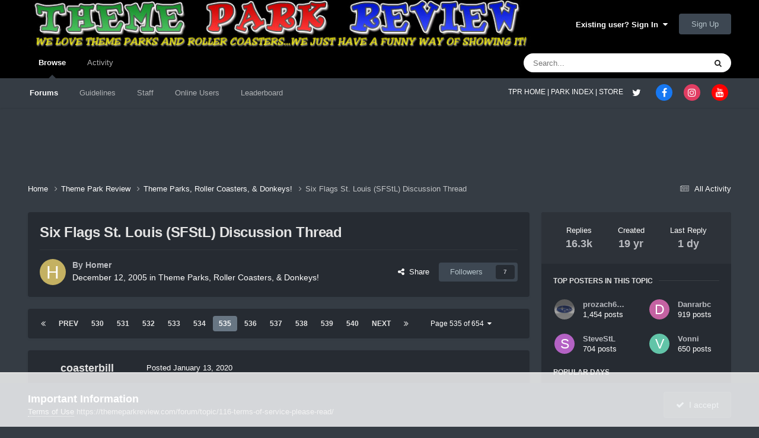

--- FILE ---
content_type: text/html;charset=UTF-8
request_url: https://themeparkreview.com/forum/topic/5520-six-flags-st-louis-sfstl-discussion-thread/page/535/
body_size: 35304
content:
<!DOCTYPE html>
<html lang="en-US" dir="ltr">
	<head>
      <meta property="og:image" content="https://www.themeparkreview.com/images/general/tprlogo.jpg" />
      <script>
(function(w, d) {
w.adthrive = w.adthrive || {};
w.adthrive.cmd = w.adthrive.cmd || [];
w.adthrive.plugin = 'adthrive-ads-1.0.40-manual';
w.adthrive.host = 'ads.adthrive.com';
var s = d.createElement('script');
s.async = true;
s.referrerpolicy='no-referrer-when-downgrade';
s.src = 'https://' + w.adthrive.host + '/sites/5bb4d4f41b5c414750fe1b0f/ads.min.js?referrer=' + w.encodeURIComponent(w.location.href);
var n = d.getElementsByTagName('script')[0];
n.parentNode.insertBefore(s, n);
})(window, document);
</script>
		<meta charset="utf-8">
		<title>Six Flags St. Louis (SFStL) Discussion Thread - Page 535 - Theme Parks, Roller Coasters, &amp; Donkeys! - Theme Park Review</title>
		
			<!-- Global site tag (gtag.js) - Google Analytics -->
<script async src="https://www.googletagmanager.com/gtag/js?id=UA-89724814-1"></script>
<script>
  window.dataLayer = window.dataLayer || [];
  function gtag(){dataLayer.push(arguments);}
  gtag('js', new Date());

  gtag('config', 'UA-89724814-1');
</script>

		
		

	<meta name="viewport" content="width=device-width, initial-scale=1">



	<meta name="twitter:card" content="summary_large_image" />


	
		<meta name="twitter:site" content="@themeparkreview" />
	



	
		
			
				<meta property="og:title" content="Six Flags St. Louis (SFStL) Discussion Thread">
			
		
	

	
		
			
				<meta property="og:type" content="website">
			
		
	

	
		
			
				<meta property="og:url" content="https://themeparkreview.com/forum/topic/5520-six-flags-st-louis-sfstl-discussion-thread/">
			
		
	

	
		
			
				<meta property="og:updated_time" content="2025-11-09T04:29:18Z">
			
		
	

	
		
			
				<meta property="og:image" content="https://themeparkreview.com/forum/uploads/monthly_2025_10/image.png.b2d1e7b01e41d84bea9c905d9c61f9f5.png">
			
		
	

	
		
			
				<meta property="og:site_name" content="Theme Park Review">
			
		
	

	
		
			
				<meta property="og:locale" content="en_US">
			
		
	


	
		<link rel="first" href="https://themeparkreview.com/forum/topic/5520-six-flags-st-louis-sfstl-discussion-thread/" />
	

	
		<link rel="prev" href="https://themeparkreview.com/forum/topic/5520-six-flags-st-louis-sfstl-discussion-thread/page/534/" />
	

	
		<link rel="next" href="https://themeparkreview.com/forum/topic/5520-six-flags-st-louis-sfstl-discussion-thread/page/536/" />
	

	
		<link rel="last" href="https://themeparkreview.com/forum/topic/5520-six-flags-st-louis-sfstl-discussion-thread/page/654/" />
	

	
		<link rel="canonical" href="https://themeparkreview.com/forum/topic/5520-six-flags-st-louis-sfstl-discussion-thread/page/535/" />
	





<link rel="manifest" href="https://themeparkreview.com/forum/manifest.webmanifest/">
<meta name="msapplication-config" content="https://themeparkreview.com/forum/browserconfig.xml/">
<meta name="msapplication-starturl" content="/">
<meta name="application-name" content="Theme Park Review">
<meta name="apple-mobile-web-app-title" content="Theme Park Review">

	<meta name="theme-color" content="#000000">










<link rel="preload" href="//themeparkreview.com/forum/applications/core/interface/font/fontawesome-webfont.woff2?v=4.7.0" as="font" crossorigin="anonymous">
		




	<link rel='stylesheet' href='https://themeparkreview.com/forum/uploads/css_built_3/341e4a57816af3ba440d891ca87450ff_framework.css?v=9b079d348b1752678180' media='all'>

	<link rel='stylesheet' href='https://themeparkreview.com/forum/uploads/css_built_3/05e81b71abe4f22d6eb8d1a929494829_responsive.css?v=9b079d348b1752678180' media='all'>

	<link rel='stylesheet' href='https://themeparkreview.com/forum/uploads/css_built_3/90eb5adf50a8c640f633d47fd7eb1778_core.css?v=9b079d348b1752678180' media='all'>

	<link rel='stylesheet' href='https://themeparkreview.com/forum/uploads/css_built_3/5a0da001ccc2200dc5625c3f3934497d_core_responsive.css?v=9b079d348b1752678180' media='all'>

	<link rel='stylesheet' href='https://themeparkreview.com/forum/uploads/css_built_3/62e269ced0fdab7e30e026f1d30ae516_forums.css?v=9b079d348b1752678180' media='all'>

	<link rel='stylesheet' href='https://themeparkreview.com/forum/uploads/css_built_3/76e62c573090645fb99a15a363d8620e_forums_responsive.css?v=9b079d348b1752678180' media='all'>

	<link rel='stylesheet' href='https://themeparkreview.com/forum/uploads/css_built_3/ebdea0c6a7dab6d37900b9190d3ac77b_topics.css?v=9b079d348b1752678180' media='all'>





<link rel='stylesheet' href='https://themeparkreview.com/forum/uploads/css_built_3/258adbb6e4f3e83cd3b355f84e3fa002_custom.css?v=9b079d348b1752678180' media='all'>




		
		

	</head>
	<body class='ipsApp ipsApp_front ipsJS_none ipsClearfix' data-controller='core.front.core.app' data-message="" data-pageApp='forums' data-pageLocation='front' data-pageModule='forums' data-pageController='topic' data-pageID='5520' >
		<a href='#ipsLayout_mainArea' class='ipsHide' title='Go to main content on this page' accesskey='m'>Jump to content</a>
		
			<div id='ipsLayout_header' class='ipsClearfix'>
				





				<header>
					<div class='ipsLayout_container'>
						


<a href='https://themeparkreview.com/forum/' id='elLogo' accesskey='1'><img src="https://themeparkreview.com/forum/uploads/monthly_2020_10/tprlogo_new5.jpg.afa028443a00320914825f118e8ed2dd.jpg" alt='Theme Park Review'></a>

						

	<ul id='elUserNav' class='ipsList_inline cSignedOut ipsResponsive_showDesktop'>
		
        
		
        
        
            
            <li id='elSignInLink'>
                <a href='https://themeparkreview.com/forum/login/' data-ipsMenu-closeOnClick="false" data-ipsMenu id='elUserSignIn'>
                    Existing user? Sign In &nbsp;<i class='fa fa-caret-down'></i>
                </a>
                
<div id='elUserSignIn_menu' class='ipsMenu ipsMenu_auto ipsHide'>
	<form accept-charset='utf-8' method='post' action='https://themeparkreview.com/forum/login/'>
		<input type="hidden" name="csrfKey" value="3169535c1a7ef7e4d5581eaa7f823452">
		<input type="hidden" name="ref" value="aHR0cHM6Ly90aGVtZXBhcmtyZXZpZXcuY29tL2ZvcnVtL3RvcGljLzU1MjAtc2l4LWZsYWdzLXN0LWxvdWlzLXNmc3RsLWRpc2N1c3Npb24tdGhyZWFkL3BhZ2UvNTM1Lw==">
		<div data-role="loginForm">
			
			
			
				<div class='ipsColumns ipsColumns_noSpacing'>
					<div class='ipsColumn ipsColumn_wide' id='elUserSignIn_internal'>
						
<div class="ipsPad ipsForm ipsForm_vertical">
	<h4 class="ipsType_sectionHead">Sign In</h4>
	<br><br>
	<ul class='ipsList_reset'>
		<li class="ipsFieldRow ipsFieldRow_noLabel ipsFieldRow_fullWidth">
			
			
				<input type="text" placeholder="Display Name or Email Address" name="auth" autocomplete="email">
			
		</li>
		<li class="ipsFieldRow ipsFieldRow_noLabel ipsFieldRow_fullWidth">
			<input type="password" placeholder="Password" name="password" autocomplete="current-password">
		</li>
		<li class="ipsFieldRow ipsFieldRow_checkbox ipsClearfix">
			<span class="ipsCustomInput">
				<input type="checkbox" name="remember_me" id="remember_me_checkbox" value="1" checked aria-checked="true">
				<span></span>
			</span>
			<div class="ipsFieldRow_content">
				<label class="ipsFieldRow_label" for="remember_me_checkbox">Remember me</label>
				<span class="ipsFieldRow_desc">Not recommended on shared computers</span>
			</div>
		</li>
		<li class="ipsFieldRow ipsFieldRow_fullWidth">
			<button type="submit" name="_processLogin" value="usernamepassword" class="ipsButton ipsButton_primary ipsButton_small" id="elSignIn_submit">Sign In</button>
			
				<p class="ipsType_right ipsType_small">
					
						<a href='https://themeparkreview.com/forum/lostpassword/' >
					
					Forgot your password?</a>
				</p>
			
		</li>
	</ul>
</div>
					</div>
					<div class='ipsColumn ipsColumn_wide'>
						<div class='ipsPadding' id='elUserSignIn_external'>
							<div class='ipsAreaBackground_light ipsPadding:half'>
								
									<p class='ipsType_reset ipsType_small ipsType_center'><strong>Or sign in with one of these services</strong></p>
								
								
									<div class='ipsType_center ipsMargin_top:half'>
										

<button type="submit" name="_processLogin" value="3" class='ipsButton ipsButton_verySmall ipsButton_fullWidth ipsSocial ipsSocial_facebook' style="background-color: #3a579a">
	
		<span class='ipsSocial_icon'>
			
				<i class='fa fa-facebook-official'></i>
			
		</span>
		<span class='ipsSocial_text'>Sign in with Facebook</span>
	
</button>
									</div>
								
									<div class='ipsType_center ipsMargin_top:half'>
										

<button type="submit" name="_processLogin" value="4" class='ipsButton ipsButton_verySmall ipsButton_fullWidth ipsSocial ipsSocial_twitter' style="background-color: #000000">
	
		<span class='ipsSocial_icon'>
			
				<i class='fa fa-twitter'></i>
			
		</span>
		<span class='ipsSocial_text'>Sign in with X</span>
	
</button>
									</div>
								
							</div>
						</div>
					</div>
				</div>
			
		</div>
	</form>
</div>
            </li>
            
        
		
			<li>
				
					<a href='https://themeparkreview.com/forum/register/'  id='elRegisterButton' class='ipsButton ipsButton_normal ipsButton_primary'>Sign Up</a>
				
			</li>
		
	</ul>

						
<ul class='ipsMobileHamburger ipsList_reset ipsResponsive_hideDesktop'>
	<li data-ipsDrawer data-ipsDrawer-drawerElem='#elMobileDrawer'>
		<a href='#' >
			
			
				
			
			
			
			<i class='fa fa-navicon'></i>
		</a>
	</li>
</ul>
					</div>
				</header>
				

	<nav data-controller='core.front.core.navBar' class=' ipsResponsive_showDesktop'>
		<div class='ipsNavBar_primary ipsLayout_container '>
			<ul data-role="primaryNavBar" class='ipsClearfix'>
				


	
		
		
			
		
		<li class='ipsNavBar_active' data-active id='elNavSecondary_1' data-role="navBarItem" data-navApp="core" data-navExt="CustomItem">
			
			
				<a href="https://themeparkreview.com/forum/"  data-navItem-id="1" data-navDefault>
					Browse<span class='ipsNavBar_active__identifier'></span>
				</a>
			
			
				<ul class='ipsNavBar_secondary ' data-role='secondaryNavBar'>
					


	
	

	
		
		
			
		
		<li class='ipsNavBar_active' data-active id='elNavSecondary_10' data-role="navBarItem" data-navApp="forums" data-navExt="Forums">
			
			
				<a href="https://themeparkreview.com/forum/"  data-navItem-id="10" data-navDefault>
					Forums<span class='ipsNavBar_active__identifier'></span>
				</a>
			
			
		</li>
	
	

	
		
		
		<li  id='elNavSecondary_12' data-role="navBarItem" data-navApp="core" data-navExt="Guidelines">
			
			
				<a href="https://themeparkreview.com/forum/topic/116-terms-of-service-please-read/"  data-navItem-id="12" >
					Guidelines<span class='ipsNavBar_active__identifier'></span>
				</a>
			
			
		</li>
	
	

	
		
		
		<li  id='elNavSecondary_13' data-role="navBarItem" data-navApp="core" data-navExt="StaffDirectory">
			
			
				<a href="https://themeparkreview.com/forum/staff/"  data-navItem-id="13" >
					Staff<span class='ipsNavBar_active__identifier'></span>
				</a>
			
			
		</li>
	
	

	
		
		
		<li  id='elNavSecondary_14' data-role="navBarItem" data-navApp="core" data-navExt="OnlineUsers">
			
			
				<a href="https://themeparkreview.com/forum/online/"  data-navItem-id="14" >
					Online Users<span class='ipsNavBar_active__identifier'></span>
				</a>
			
			
		</li>
	
	

	
		
		
		<li  id='elNavSecondary_15' data-role="navBarItem" data-navApp="core" data-navExt="Leaderboard">
			
			
				<a href="https://themeparkreview.com/forum/leaderboard/"  data-navItem-id="15" >
					Leaderboard<span class='ipsNavBar_active__identifier'></span>
				</a>
			
			
		</li>
	
	

					<li class='ipsHide' id='elNavigationMore_1' data-role='navMore'>
						<a href='#' data-ipsMenu data-ipsMenu-appendTo='#elNavigationMore_1' id='elNavigationMore_1_dropdown'>More <i class='fa fa-caret-down'></i></a>
						<ul class='ipsHide ipsMenu ipsMenu_auto' id='elNavigationMore_1_dropdown_menu' data-role='moreDropdown'></ul>
					</li>
             
<!-- Custom Code Start -->                  
                  <style>
                    .social_secondary {
                      padding-top: 5px;
                      padding-right: 20px;
                    }
                    .links_secondary {
                      padding-right: 15px;
                    }  
                    .links_secondary a {
                      color: #bebebe;
                      font-size: 14px;
                    }  
                  </style>  

                  <div id="elFooterSocialLinks" class="ipsList_inline ipsType_right social_secondary">
                    <span class="links_secondary">
                      <a href="https://www.themeparkreview.com">
                        TPR HOME&nbsp;|
                      </a>
                      <a href="https://www.themeparkreview.com/parks/">
                        PARK INDEX&nbsp;|
                      </a>
                      <a href="https://www.themeparkreview.com/store/">
                        STORE
                      </a> 
                    </span>
                    <li class='cUserNav_icon'>
                      <a href='https://www.twitter.com/themeparkreview' target='_blank' class='cShareLink cShareLink_twitter' rel='noopener noreferrer'><i class='fa fa-twitter'></i></a>
                    </li>
                    <li class='cUserNav_icon'>
                      <a href='https://www.facebook.com/themeparkreview' target='_blank' class='cShareLink cShareLink_facebook' rel='noopener noreferrer'><i class='fa fa-facebook'></i></a>
                    </li>
                    <li class='cUserNav_icon'>
                      <a href='https://www.instagram.com/themeparkreview' target='_blank' class='cShareLink cShareLink_instagram' rel='noopener noreferrer'><i class='fa fa-instagram'></i></a>
                    </li>
                    <li class='cUserNav_icon'>
                      <a href='https://www.youtube.com/themeparkreview' target='_blank' class='cShareLink cShareLink_youtube' rel='noopener noreferrer'><i class='fa fa-youtube'></i></a>
                    </li>
                  </div>
<!-- Custom Code End -->                  
                  
				</ul>
			
		</li>
	
	

	
		
		
		<li  id='elNavSecondary_2' data-role="navBarItem" data-navApp="core" data-navExt="CustomItem">
			
			
				<a href="https://themeparkreview.com/forum/discover/"  data-navItem-id="2" >
					Activity<span class='ipsNavBar_active__identifier'></span>
				</a>
			
			
				<ul class='ipsNavBar_secondary ipsHide' data-role='secondaryNavBar'>
					


	
		
		
		<li  id='elNavSecondary_4' data-role="navBarItem" data-navApp="core" data-navExt="AllActivity">
			
			
				<a href="https://themeparkreview.com/forum/discover/"  data-navItem-id="4" >
					All Activity<span class='ipsNavBar_active__identifier'></span>
				</a>
			
			
		</li>
	
	

	
	

	
	

	
	

	
		
		
		<li  id='elNavSecondary_8' data-role="navBarItem" data-navApp="core" data-navExt="Search">
			
			
				<a href="https://themeparkreview.com/forum/search/"  data-navItem-id="8" >
					Search<span class='ipsNavBar_active__identifier'></span>
				</a>
			
			
		</li>
	
	

	
	

					<li class='ipsHide' id='elNavigationMore_2' data-role='navMore'>
						<a href='#' data-ipsMenu data-ipsMenu-appendTo='#elNavigationMore_2' id='elNavigationMore_2_dropdown'>More <i class='fa fa-caret-down'></i></a>
						<ul class='ipsHide ipsMenu ipsMenu_auto' id='elNavigationMore_2_dropdown_menu' data-role='moreDropdown'></ul>
					</li>
             
<!-- Custom Code Start -->                  
                  <style>
                    .social_secondary {
                      padding-top: 5px;
                      padding-right: 20px;
                    }
                    .links_secondary {
                      padding-right: 15px;
                    }  
                    .links_secondary a {
                      color: #bebebe;
                      font-size: 14px;
                    }  
                  </style>  

                  <div id="elFooterSocialLinks" class="ipsList_inline ipsType_right social_secondary">
                    <span class="links_secondary">
                      <a href="https://www.themeparkreview.com">
                        TPR HOME&nbsp;|
                      </a>
                      <a href="https://www.themeparkreview.com/parks/">
                        PARK INDEX&nbsp;|
                      </a>
                      <a href="https://www.themeparkreview.com/store/">
                        STORE
                      </a> 
                    </span>
                    <li class='cUserNav_icon'>
                      <a href='https://www.twitter.com/themeparkreview' target='_blank' class='cShareLink cShareLink_twitter' rel='noopener noreferrer'><i class='fa fa-twitter'></i></a>
                    </li>
                    <li class='cUserNav_icon'>
                      <a href='https://www.facebook.com/themeparkreview' target='_blank' class='cShareLink cShareLink_facebook' rel='noopener noreferrer'><i class='fa fa-facebook'></i></a>
                    </li>
                    <li class='cUserNav_icon'>
                      <a href='https://www.instagram.com/themeparkreview' target='_blank' class='cShareLink cShareLink_instagram' rel='noopener noreferrer'><i class='fa fa-instagram'></i></a>
                    </li>
                    <li class='cUserNav_icon'>
                      <a href='https://www.youtube.com/themeparkreview' target='_blank' class='cShareLink cShareLink_youtube' rel='noopener noreferrer'><i class='fa fa-youtube'></i></a>
                    </li>
                  </div>
<!-- Custom Code End -->                  
                  
				</ul>
			
		</li>
	
	

				<li class='ipsHide' id='elNavigationMore' data-role='navMore'>
					<a href='#' data-ipsMenu data-ipsMenu-appendTo='#elNavigationMore' id='elNavigationMore_dropdown'>More</a>
					<ul class='ipsNavBar_secondary ipsHide' data-role='secondaryNavBar'>
						<li class='ipsHide' id='elNavigationMore_more' data-role='navMore'>
							<a href='#' data-ipsMenu data-ipsMenu-appendTo='#elNavigationMore_more' id='elNavigationMore_more_dropdown'>More <i class='fa fa-caret-down'></i></a>
							<ul class='ipsHide ipsMenu ipsMenu_auto' id='elNavigationMore_more_dropdown_menu' data-role='moreDropdown'></ul>
						</li>
					</ul>
				</li>
			</ul>
			

	<div id="elSearchWrapper">
		<div id='elSearch' data-controller="core.front.core.quickSearch">
			<form accept-charset='utf-8' action='//themeparkreview.com/forum/search/?do=quicksearch' method='post'>
                <input type='search' id='elSearchField' placeholder='Search...' name='q' autocomplete='off' aria-label='Search'>
                <details class='cSearchFilter'>
                    <summary class='cSearchFilter__text'></summary>
                    <ul class='cSearchFilter__menu'>
                        
                        <li><label><input type="radio" name="type" value="all" ><span class='cSearchFilter__menuText'>Everywhere</span></label></li>
                        
                            
                                <li><label><input type="radio" name="type" value='contextual_{&quot;type&quot;:&quot;forums_topic&quot;,&quot;nodes&quot;:4}' checked><span class='cSearchFilter__menuText'>This Forum</span></label></li>
                            
                                <li><label><input type="radio" name="type" value='contextual_{&quot;type&quot;:&quot;forums_topic&quot;,&quot;item&quot;:5520}' checked><span class='cSearchFilter__menuText'>This Topic</span></label></li>
                            
                        
                        
                            <li><label><input type="radio" name="type" value="core_statuses_status"><span class='cSearchFilter__menuText'>Status Updates</span></label></li>
                        
                            <li><label><input type="radio" name="type" value="forums_topic"><span class='cSearchFilter__menuText'>Topics</span></label></li>
                        
                            <li><label><input type="radio" name="type" value="core_members"><span class='cSearchFilter__menuText'>Members</span></label></li>
                        
                    </ul>
                </details>
				<button class='cSearchSubmit' type="submit" aria-label='Search'><i class="fa fa-search"></i></button>
			</form>
		</div>
	</div>

		</div>
	</nav>

				
<ul id='elMobileNav' class='ipsResponsive_hideDesktop' data-controller='core.front.core.mobileNav'>
	
		
			
			
				
				
			
				
					<li id='elMobileBreadcrumb'>
						<a href='https://themeparkreview.com/forum/forum/4-theme-parks-roller-coasters-donkeys/'>
							<span>Theme Parks, Roller Coasters, &amp; Donkeys!</span>
						</a>
					</li>
				
				
			
				
				
			
		
	
	
	
	<li >
		<a data-action="defaultStream" href='https://themeparkreview.com/forum/discover/'><i class="fa fa-newspaper-o" aria-hidden="true"></i></a>
	</li>

	

	
		<li class='ipsJS_show'>
			<a href='https://themeparkreview.com/forum/search/'><i class='fa fa-search'></i></a>
		</li>
	
</ul>
<!-- Custom Code Start -->                  
<style>
  .social_mobile {
    padding-top: 5px;
    padding-right: 5px;
    padding-left: 5px;
  }
  .links_secondary {
    padding-right: 5px;
  }  
  .links_secondary a {
    color: #ffffff;
    font-size: 12px;
  }  
  .cShareLink_mobile {
    width: 20px;
    height: 20px;
    line-height: 20px;
    text-align: center;
    border-radius: 16px;
    display: inline-block;
    color: white !important;
    font-size: 1px;
  }   
  #elFooterSocialLinks_mobile {
    color: #fff;
    line-height: 12px;
    text-decoration: none;
    margin-top: 10px;
  }
  #elFooterSocialLinks_mobile > li > a .fa {
    font-size: 12px;
  } 
</style>  

<div class="social_mobile ipsResponsive_showPhone ipsResponsive_block">
  <span class="links_secondary">
    <a href="https://www.themeparkreview.com">
      &nbsp TPR Home&nbsp;|
    </a>
    <a href="https://www.themeparkreview.com/parks/">
      Parks&nbsp;|
    </a>
    <a href="https://www.twitter.com/themeparkreview' target='_blank">
      Twitter&nbsp;|
    </a> 
        <a href="https://www.facebook.com/themeparkreview' target='_blank">
      Facebook&nbsp;|
    </a> 
            <a href="https://www.youtube.com/themeparkreview' target='_blank">
      YouTube&nbsp;|
    </a>
                <a href="https://www.instagram.com/themeparkreview' target='_blank">
      Instagram&nbsp;
    </a>
  </span>  

</div>   
<!-- Custom Code End -->
			</div>
		
		<main id='ipsLayout_body' class='ipsLayout_container'>
			<div id='ipsLayout_contentArea'>
				<div id='ipsLayout_contentWrapper'>
					
<nav class='ipsBreadcrumb ipsBreadcrumb_top ipsFaded_withHover'>
	

	<ul class='ipsList_inline ipsPos_right'>
		
		<li >
			<a data-action="defaultStream" class='ipsType_light '  href='https://themeparkreview.com/forum/discover/'><i class="fa fa-newspaper-o" aria-hidden="true"></i> <span>All Activity</span></a>
		</li>
		
	</ul>

	<ul data-role="breadcrumbList">
		<li>
			<a title="Home" href='https://themeparkreview.com/forum/'>
				<span>Home <i class='fa fa-angle-right'></i></span>
			</a>
		</li>
		
		
			<li>
				
					<a href='https://themeparkreview.com/forum/forum/34-theme-park-review/'>
						<span>Theme Park Review <i class='fa fa-angle-right' aria-hidden="true"></i></span>
					</a>
				
			</li>
		
			<li>
				
					<a href='https://themeparkreview.com/forum/forum/4-theme-parks-roller-coasters-donkeys/'>
						<span>Theme Parks, Roller Coasters, &amp; Donkeys! <i class='fa fa-angle-right' aria-hidden="true"></i></span>
					</a>
				
			</li>
		
			<li>
				
					Six Flags St. Louis (SFStL) Discussion Thread
				
			</li>
		
	</ul>
</nav>
					
					<div id='ipsLayout_mainArea'>
						
						
						
						

	




						



<div class="ipsPageHeader ipsResponsive_pull ipsBox ipsPadding sm:ipsPadding:half ipsMargin_bottom">
		
	
	<div class="ipsFlex ipsFlex-ai:center ipsFlex-fw:wrap ipsGap:4">
		<div class="ipsFlex-flex:11">
			<h1 class="ipsType_pageTitle ipsContained_container">
				

				
				
					<span class="ipsType_break ipsContained">
						<span>Six Flags St. Louis (SFStL) Discussion Thread</span>
					</span>
				
			</h1>

			
			
		</div>
		
	</div>
	<hr class="ipsHr">
	<div class="ipsPageHeader__meta ipsFlex ipsFlex-jc:between ipsFlex-ai:center ipsFlex-fw:wrap ipsGap:3">
		<div class="ipsFlex-flex:11">
			<div class="ipsPhotoPanel ipsPhotoPanel_mini ipsPhotoPanel_notPhone ipsClearfix">
				


	<a href="https://themeparkreview.com/forum/profile/38-homer/" rel="nofollow" data-ipsHover data-ipsHover-width="370" data-ipsHover-target="https://themeparkreview.com/forum/profile/38-homer/?do=hovercard" class="ipsUserPhoto ipsUserPhoto_mini" title="Go to Homer's profile">
		<img src='data:image/svg+xml,%3Csvg%20xmlns%3D%22http%3A%2F%2Fwww.w3.org%2F2000%2Fsvg%22%20viewBox%3D%220%200%201024%201024%22%20style%3D%22background%3A%23c4b162%22%3E%3Cg%3E%3Ctext%20text-anchor%3D%22middle%22%20dy%3D%22.35em%22%20x%3D%22512%22%20y%3D%22512%22%20fill%3D%22%23ffffff%22%20font-size%3D%22700%22%20font-family%3D%22-apple-system%2C%20BlinkMacSystemFont%2C%20Roboto%2C%20Helvetica%2C%20Arial%2C%20sans-serif%22%3EH%3C%2Ftext%3E%3C%2Fg%3E%3C%2Fsvg%3E' alt='Homer' loading="lazy">
	</a>

				<div>
					<p class="ipsType_reset ipsType_blendLinks">
						<span class="ipsType_normal">
						
							<strong>By 


<a href='https://themeparkreview.com/forum/profile/38-homer/' rel="nofollow" data-ipsHover data-ipsHover-width='370' data-ipsHover-target='https://themeparkreview.com/forum/profile/38-homer/?do=hovercard&amp;referrer=https%253A%252F%252Fthemeparkreview.com%252Fforum%252Ftopic%252F5520-six-flags-st-louis-sfstl-discussion-thread%252Fpage%252F535%252F' title="Go to Homer's profile" class="ipsType_break">Homer</a></strong><br>
							<span class="ipsType_light"><time datetime='2005-12-12T01:32:50Z' title='12/12/2005 01:32  AM' data-short='19 yr'>December 12, 2005</time> in <a href="https://themeparkreview.com/forum/forum/4-theme-parks-roller-coasters-donkeys/">Theme Parks, Roller Coasters, &amp; Donkeys!</a></span>
						
						</span>
					</p>
				</div>
			</div>
		</div>
		
			<div class="ipsFlex-flex:01 ipsResponsive_hidePhone">
				<div class="ipsShareLinks">
					
						


    <a href='#elShareItem_1716771760_menu' id='elShareItem_1716771760' data-ipsMenu class='ipsShareButton ipsButton ipsButton_verySmall ipsButton_link ipsButton_link--light'>
        <span><i class='fa fa-share-alt'></i></span> &nbsp;Share
    </a>

    <div class='ipsPadding ipsMenu ipsMenu_normal ipsHide' id='elShareItem_1716771760_menu' data-controller="core.front.core.sharelink">
        
        
        <span data-ipsCopy data-ipsCopy-flashmessage>
            <a href="https://themeparkreview.com/forum/topic/5520-six-flags-st-louis-sfstl-discussion-thread/" class="ipsButton ipsButton_light ipsButton_small ipsButton_fullWidth" data-role="copyButton" data-clipboard-text="https://themeparkreview.com/forum/topic/5520-six-flags-st-louis-sfstl-discussion-thread/" data-ipstooltip title='Copy Link to Clipboard'><i class="fa fa-clone"></i> https://themeparkreview.com/forum/topic/5520-six-flags-st-louis-sfstl-discussion-thread/</a>
        </span>
        <ul class='ipsShareLinks ipsMargin_top:half'>
            
                <li>
<a href="https://x.com/share?url=https%3A%2F%2Fthemeparkreview.com%2Fforum%2Ftopic%2F5520-six-flags-st-louis-sfstl-discussion-thread%2F" class="cShareLink cShareLink_x" target="_blank" data-role="shareLink" title='Share on X' data-ipsTooltip rel='nofollow noopener'>
    <i class="fa fa-x"></i>
</a></li>
            
                <li>
<a href="https://www.facebook.com/sharer/sharer.php?u=https%3A%2F%2Fthemeparkreview.com%2Fforum%2Ftopic%2F5520-six-flags-st-louis-sfstl-discussion-thread%2F" class="cShareLink cShareLink_facebook" target="_blank" data-role="shareLink" title='Share on Facebook' data-ipsTooltip rel='noopener nofollow'>
	<i class="fa fa-facebook"></i>
</a></li>
            
                <li>
<a href="https://www.reddit.com/submit?url=https%3A%2F%2Fthemeparkreview.com%2Fforum%2Ftopic%2F5520-six-flags-st-louis-sfstl-discussion-thread%2F&amp;title=Six+Flags+St.+Louis+%28SFStL%29+Discussion+Thread" rel="nofollow noopener" class="cShareLink cShareLink_reddit" target="_blank" title='Share on Reddit' data-ipsTooltip>
	<i class="fa fa-reddit"></i>
</a></li>
            
                <li>
<a href="https://www.linkedin.com/shareArticle?mini=true&amp;url=https%3A%2F%2Fthemeparkreview.com%2Fforum%2Ftopic%2F5520-six-flags-st-louis-sfstl-discussion-thread%2F&amp;title=Six+Flags+St.+Louis+%28SFStL%29+Discussion+Thread" rel="nofollow noopener" class="cShareLink cShareLink_linkedin" target="_blank" data-role="shareLink" title='Share on LinkedIn' data-ipsTooltip>
	<i class="fa fa-linkedin"></i>
</a></li>
            
                <li>
<a href="https://pinterest.com/pin/create/button/?url=https://themeparkreview.com/forum/topic/5520-six-flags-st-louis-sfstl-discussion-thread/&amp;media=" class="cShareLink cShareLink_pinterest" rel="nofollow noopener" target="_blank" data-role="shareLink" title='Share on Pinterest' data-ipsTooltip>
	<i class="fa fa-pinterest"></i>
</a></li>
            
        </ul>
        
            <hr class='ipsHr'>
            <button class='ipsHide ipsButton ipsButton_verySmall ipsButton_light ipsButton_fullWidth ipsMargin_top:half' data-controller='core.front.core.webshare' data-role='webShare' data-webShareTitle='Six Flags St. Louis (SFStL) Discussion Thread' data-webShareText='Six Flags St. Louis (SFStL) Discussion Thread' data-webShareUrl='https://themeparkreview.com/forum/topic/5520-six-flags-st-louis-sfstl-discussion-thread/'>More sharing options...</button>
        
    </div>

					
					
                    

					



					

<div data-followApp='forums' data-followArea='topic' data-followID='5520' data-controller='core.front.core.followButton'>
	

	<a href='https://themeparkreview.com/forum/login/' rel="nofollow" class="ipsFollow ipsPos_middle ipsButton ipsButton_light ipsButton_verySmall " data-role="followButton" data-ipsTooltip title='Sign in to follow this'>
		<span>Followers</span>
		<span class='ipsCommentCount'>7</span>
	</a>

</div>
				</div>
			</div>
					
	</div>
	
	
</div>








<div class="ipsClearfix">
	<ul class="ipsToolList ipsToolList_horizontal ipsClearfix ipsSpacer_both ipsResponsive_hidePhone">
		
		
		
	

</ul>
</div>

<div id="comments" data-controller="core.front.core.commentFeed,forums.front.topic.view, core.front.core.ignoredComments" data-autopoll data-baseurl="https://themeparkreview.com/forum/topic/5520-six-flags-st-louis-sfstl-discussion-thread/"  data-feedid="topic-5520" class="cTopic ipsClear ipsSpacer_top">
	
			

				<div class="ipsBox ipsResponsive_pull ipsPadding:half ipsClearfix ipsClear ipsMargin_bottom">
					
					
						


	
	<ul class='ipsPagination' id='elPagination_1525c58ce4ccd06d937a5fdddeca3eef_1527253118' data-ipsPagination-seoPagination='true' data-pages='654' data-ipsPagination  data-ipsPagination-pages="654" data-ipsPagination-perPage='25'>
		
			
				<li class='ipsPagination_first'><a href='https://themeparkreview.com/forum/topic/5520-six-flags-st-louis-sfstl-discussion-thread/#comments' rel="first" data-page='1' data-ipsTooltip title='First page'><i class='fa fa-angle-double-left'></i></a></li>
				<li class='ipsPagination_prev'><a href='https://themeparkreview.com/forum/topic/5520-six-flags-st-louis-sfstl-discussion-thread/page/534/#comments' rel="prev" data-page='534' data-ipsTooltip title='Previous page'>Prev</a></li>
				
					<li class='ipsPagination_page'><a href='https://themeparkreview.com/forum/topic/5520-six-flags-st-louis-sfstl-discussion-thread/page/530/#comments' data-page='530'>530</a></li>
				
					<li class='ipsPagination_page'><a href='https://themeparkreview.com/forum/topic/5520-six-flags-st-louis-sfstl-discussion-thread/page/531/#comments' data-page='531'>531</a></li>
				
					<li class='ipsPagination_page'><a href='https://themeparkreview.com/forum/topic/5520-six-flags-st-louis-sfstl-discussion-thread/page/532/#comments' data-page='532'>532</a></li>
				
					<li class='ipsPagination_page'><a href='https://themeparkreview.com/forum/topic/5520-six-flags-st-louis-sfstl-discussion-thread/page/533/#comments' data-page='533'>533</a></li>
				
					<li class='ipsPagination_page'><a href='https://themeparkreview.com/forum/topic/5520-six-flags-st-louis-sfstl-discussion-thread/page/534/#comments' data-page='534'>534</a></li>
				
			
			<li class='ipsPagination_page ipsPagination_active'><a href='https://themeparkreview.com/forum/topic/5520-six-flags-st-louis-sfstl-discussion-thread/page/535/#comments' data-page='535'>535</a></li>
			
				
					<li class='ipsPagination_page'><a href='https://themeparkreview.com/forum/topic/5520-six-flags-st-louis-sfstl-discussion-thread/page/536/#comments' data-page='536'>536</a></li>
				
					<li class='ipsPagination_page'><a href='https://themeparkreview.com/forum/topic/5520-six-flags-st-louis-sfstl-discussion-thread/page/537/#comments' data-page='537'>537</a></li>
				
					<li class='ipsPagination_page'><a href='https://themeparkreview.com/forum/topic/5520-six-flags-st-louis-sfstl-discussion-thread/page/538/#comments' data-page='538'>538</a></li>
				
					<li class='ipsPagination_page'><a href='https://themeparkreview.com/forum/topic/5520-six-flags-st-louis-sfstl-discussion-thread/page/539/#comments' data-page='539'>539</a></li>
				
					<li class='ipsPagination_page'><a href='https://themeparkreview.com/forum/topic/5520-six-flags-st-louis-sfstl-discussion-thread/page/540/#comments' data-page='540'>540</a></li>
				
				<li class='ipsPagination_next'><a href='https://themeparkreview.com/forum/topic/5520-six-flags-st-louis-sfstl-discussion-thread/page/536/#comments' rel="next" data-page='536' data-ipsTooltip title='Next page'>Next</a></li>
				<li class='ipsPagination_last'><a href='https://themeparkreview.com/forum/topic/5520-six-flags-st-louis-sfstl-discussion-thread/page/654/#comments' rel="last" data-page='654' data-ipsTooltip title='Last page'><i class='fa fa-angle-double-right'></i></a></li>
			
			
				<li class='ipsPagination_pageJump'>
					<a href='#' data-ipsMenu data-ipsMenu-closeOnClick='false' data-ipsMenu-appendTo='#elPagination_1525c58ce4ccd06d937a5fdddeca3eef_1527253118' id='elPagination_1525c58ce4ccd06d937a5fdddeca3eef_1527253118_jump'>Page 535 of 654 &nbsp;<i class='fa fa-caret-down'></i></a>
					<div class='ipsMenu ipsMenu_narrow ipsPadding ipsHide' id='elPagination_1525c58ce4ccd06d937a5fdddeca3eef_1527253118_jump_menu'>
						<form accept-charset='utf-8' method='post' action='https://themeparkreview.com/forum/topic/5520-six-flags-st-louis-sfstl-discussion-thread/#comments' data-role="pageJump" data-baseUrl='#'>
							<ul class='ipsForm ipsForm_horizontal'>
								<li class='ipsFieldRow'>
									<input type='number' min='1' max='654' placeholder='Page number' class='ipsField_fullWidth' name='page'>
								</li>
								<li class='ipsFieldRow ipsFieldRow_fullWidth'>
									<input type='submit' class='ipsButton_fullWidth ipsButton ipsButton_verySmall ipsButton_primary' value='Go'>
								</li>
							</ul>
						</form>
					</div>
				</li>
			
		
	</ul>

					
				</div>
			
	

	

<div data-controller='core.front.core.recommendedComments' data-url='https://themeparkreview.com/forum/topic/5520-six-flags-st-louis-sfstl-discussion-thread/?recommended=comments' class='ipsRecommendedComments ipsHide'>
	<div data-role="recommendedComments">
		<h2 class='ipsType_sectionHead ipsType_large ipsType_bold ipsMargin_bottom'>Recommended Posts</h2>
		
	</div>
</div>
	
	<div id="elPostFeed" data-role="commentFeed" data-controller="core.front.core.moderation" >
		<form action="https://themeparkreview.com/forum/topic/5520-six-flags-st-louis-sfstl-discussion-thread/page/535/?csrfKey=3169535c1a7ef7e4d5581eaa7f823452&amp;do=multimodComment" method="post" data-ipspageaction data-role="moderationTools">
			
			
				

					

					
					



<a id='findComment-1873862'></a>
<a id='comment-1873862'></a>
<article  id='elComment_1873862' class='cPost ipsBox ipsResponsive_pull  ipsComment  ipsComment_parent ipsClearfix ipsClear ipsColumns ipsColumns_noSpacing ipsColumns_collapsePhone    '>
	

	

	<div class='cAuthorPane_mobile ipsResponsive_showPhone'>
		<div class='cAuthorPane_photo'>
			<div class='cAuthorPane_photoWrap'>
				


	<a href="https://themeparkreview.com/forum/profile/101-coasterbill/" rel="nofollow" data-ipsHover data-ipsHover-width="370" data-ipsHover-target="https://themeparkreview.com/forum/profile/101-coasterbill/?do=hovercard" class="ipsUserPhoto ipsUserPhoto_large" title="Go to coasterbill's profile">
		<img src='https://themeparkreview.com/forum/uploads/monthly_2020_10/67E5ED4E-7D84-4927-8DE3-E169B4DFC488.thumb.jpeg.f315ebb79e17a7617d27b58a60564bd7.jpeg' alt='coasterbill' loading="lazy">
	</a>

				
				<span class="cAuthorPane_badge cAuthorPane_badge--moderator" data-ipsTooltip title="coasterbill is a moderator"></span>
				
				
					<a href="https://themeparkreview.com/forum/profile/101-coasterbill/badges/" rel="nofollow">
						
<img src='https://themeparkreview.com/forum/uploads/monthly_2021_07/14_GrandMaster.svg' loading="lazy" alt="Grand Master" class="cAuthorPane_badge cAuthorPane_badge--rank ipsOutline ipsOutline:2px" data-ipsTooltip title="Rank: Grand Master (14/14)">
					</a>
				
			</div>
		</div>
		<div class='cAuthorPane_content'>
			<h3 class='ipsType_sectionHead cAuthorPane_author ipsType_break ipsType_blendLinks ipsFlex ipsFlex-ai:center'>
				


<a href='https://themeparkreview.com/forum/profile/101-coasterbill/' rel="nofollow" data-ipsHover data-ipsHover-width='370' data-ipsHover-target='https://themeparkreview.com/forum/profile/101-coasterbill/?do=hovercard&amp;referrer=https%253A%252F%252Fthemeparkreview.com%252Fforum%252Ftopic%252F5520-six-flags-st-louis-sfstl-discussion-thread%252Fpage%252F535%252F' title="Go to coasterbill's profile" class="ipsType_break">coasterbill</a>
			</h3>
			<div class='ipsType_light ipsType_reset'>
			    <a href='https://themeparkreview.com/forum/topic/5520-six-flags-st-louis-sfstl-discussion-thread/page/535/#findComment-1873862' rel="nofollow" class='ipsType_blendLinks'>Posted <time datetime='2020-01-13T17:10:55Z' title='01/13/2020 05:10  PM' data-short='5 yr'>January 13, 2020</time></a>
				
			</div>
		</div>
	</div>
	<aside class='ipsComment_author cAuthorPane ipsColumn ipsColumn_medium ipsResponsive_hidePhone'>
		<h3 class='ipsType_sectionHead cAuthorPane_author ipsType_blendLinks ipsType_break'><strong>


<a href='https://themeparkreview.com/forum/profile/101-coasterbill/' rel="nofollow" data-ipsHover data-ipsHover-width='370' data-ipsHover-target='https://themeparkreview.com/forum/profile/101-coasterbill/?do=hovercard&amp;referrer=https%253A%252F%252Fthemeparkreview.com%252Fforum%252Ftopic%252F5520-six-flags-st-louis-sfstl-discussion-thread%252Fpage%252F535%252F' title="Go to coasterbill's profile" class="ipsType_break">coasterbill</a></strong>
			
		</h3>
		<ul class='cAuthorPane_info ipsList_reset'>
			<li data-role='photo' class='cAuthorPane_photo'>
				<div class='cAuthorPane_photoWrap'>
					


	<a href="https://themeparkreview.com/forum/profile/101-coasterbill/" rel="nofollow" data-ipsHover data-ipsHover-width="370" data-ipsHover-target="https://themeparkreview.com/forum/profile/101-coasterbill/?do=hovercard" class="ipsUserPhoto ipsUserPhoto_large" title="Go to coasterbill's profile">
		<img src='https://themeparkreview.com/forum/uploads/monthly_2020_10/67E5ED4E-7D84-4927-8DE3-E169B4DFC488.thumb.jpeg.f315ebb79e17a7617d27b58a60564bd7.jpeg' alt='coasterbill' loading="lazy">
	</a>

					
						<span class="cAuthorPane_badge cAuthorPane_badge--moderator" data-ipsTooltip title="coasterbill is a moderator"></span>
					
					
						
<img src='https://themeparkreview.com/forum/uploads/monthly_2021_07/14_GrandMaster.svg' loading="lazy" alt="Grand Master" class="cAuthorPane_badge cAuthorPane_badge--rank ipsOutline ipsOutline:2px" data-ipsTooltip title="Rank: Grand Master (14/14)">
					
				</div>
			</li>
			
				<li data-role='group'>Moderators</li>
				
			
			
				<li data-role='stats' class='ipsMargin_top'>
					<ul class="ipsList_reset ipsType_light ipsFlex ipsFlex-ai:center ipsFlex-jc:center ipsGap_row:2 cAuthorPane_stats">
						<li>
							
								<a href="https://themeparkreview.com/forum/profile/101-coasterbill/content/" rel="nofollow" title="16,957 posts" data-ipsTooltip class="ipsType_blendLinks">
							
								<i class="fa fa-comment"></i> 17k
							
								</a>
							
						</li>
						
					</ul>
				</li>
			
			
				

	
	<li data-role='custom-field' class='ipsResponsive_hidePhone ipsType_break'>
		
<strong>Location:</strong> The bar
	</li>
	
	<li data-role='custom-field' class='ipsResponsive_hidePhone ipsType_break'>
		
<strong>Gender:</strong> Male
	</li>
	

			
		</ul>
	</aside>
	<div class='ipsColumn ipsColumn_fluid ipsMargin:none'>
		

<div id='comment-1873862_wrap' data-controller='core.front.core.comment' data-commentApp='forums' data-commentType='forums' data-commentID="1873862" data-quoteData='{&quot;userid&quot;:101,&quot;username&quot;:&quot;coasterbill&quot;,&quot;timestamp&quot;:1578935455,&quot;contentapp&quot;:&quot;forums&quot;,&quot;contenttype&quot;:&quot;forums&quot;,&quot;contentid&quot;:5520,&quot;contentclass&quot;:&quot;forums_Topic&quot;,&quot;contentcommentid&quot;:1873862}' class='ipsComment_content ipsType_medium'>

	<div class='ipsComment_meta ipsType_light ipsFlex ipsFlex-ai:center ipsFlex-jc:between ipsFlex-fd:row-reverse'>
		<div class='ipsType_light ipsType_reset ipsType_blendLinks ipsComment_toolWrap'>
			<div class='ipsResponsive_hidePhone ipsComment_badges'>
				<ul class='ipsList_reset ipsFlex ipsFlex-jc:end ipsFlex-fw:wrap ipsGap:2 ipsGap_row:1'>
					
					
					
					
					
				</ul>
			</div>
			<ul class='ipsList_reset ipsComment_tools'>
				<li>
					<a href='#elControls_1873862_menu' class='ipsComment_ellipsis' id='elControls_1873862' title='More options...' data-ipsMenu data-ipsMenu-appendTo='#comment-1873862_wrap'><i class='fa fa-ellipsis-h'></i></a>
					<ul id='elControls_1873862_menu' class='ipsMenu ipsMenu_narrow ipsHide'>
						
						
                        
						
						
						
							
								
							
							
							
							
							
							
						
					</ul>
				</li>
				
			</ul>
		</div>

		<div class='ipsType_reset ipsResponsive_hidePhone'>
		   
		   Posted <time datetime='2020-01-13T17:10:55Z' title='01/13/2020 05:10  PM' data-short='5 yr'>January 13, 2020</time>
		   
			
			<span class='ipsResponsive_hidePhone'>
				
				
			</span>
		</div>
	</div>

	

    

	<div class='cPost_contentWrap'>
		
		<div data-role='commentContent' class='ipsType_normal ipsType_richText ipsPadding_bottom ipsContained' data-controller='core.front.core.lightboxedImages'>
			
<p>If Mr. Freeze is running rough it's probably not a permanent thing. The train just probably needs refurb or it's running on sh*tty wheels which it probably is because it's Six Flags and that's how they (pun not intended) roll.</p>
<p> </p>
<p>I'm not going to pretend to be an expert and answer your question, but parks like Busch Tampa and Knott's have coasters that are butter smooth that have operated for like 40 years in parks that are open every day of the year. I feel like Six Flags will be fine if they care enough to make the necessary investments, which is debatable.  </p>


			
		</div>

		

		
	</div>

	
    
</div>
	</div>
</article>
					
					
					
						







<div class="ipsBox cTopicOverview cTopicOverview--inline ipsFlex ipsFlex-fd:row md:ipsFlex-fd:row sm:ipsFlex-fd:column ipsMargin_bottom sm:ipsMargin_bottom:half sm:ipsMargin_top:half ipsResponsive_pull ipsResponsive_hideDesktop ipsResponsive_block " data-controller='forums.front.topic.activity'>

	<div class='cTopicOverview__header ipsAreaBackground_light ipsFlex sm:ipsFlex-fw:wrap sm:ipsFlex-jc:center'>
		<ul class='cTopicOverview__stats ipsPadding ipsMargin:none sm:ipsPadding_horizontal:half ipsFlex ipsFlex-flex:10 ipsFlex-jc:around ipsFlex-ai:center'>
			<li class='cTopicOverview__statItem ipsType_center'>
				<span class='cTopicOverview__statTitle ipsType_light ipsTruncate ipsTruncate_line'>Replies</span>
				<span class='cTopicOverview__statValue'>16.3k</span>
			</li>
			<li class='cTopicOverview__statItem ipsType_center'>
				<span class='cTopicOverview__statTitle ipsType_light ipsTruncate ipsTruncate_line'>Created</span>
				<span class='cTopicOverview__statValue'><time datetime='2005-12-12T01:32:50Z' title='12/12/2005 01:32  AM' data-short='19 yr'>19 yr</time></span>
			</li>
			<li class='cTopicOverview__statItem ipsType_center'>
				<span class='cTopicOverview__statTitle ipsType_light ipsTruncate ipsTruncate_line'>Last Reply </span>
				<span class='cTopicOverview__statValue'><time datetime='2025-11-09T04:29:18Z' title='11/09/2025 04:29  AM' data-short='1 dy'>1 dy</time></span>
			</li>
		</ul>
		<a href='#' data-action='toggleOverview' class='cTopicOverview__toggle cTopicOverview__toggle--inline ipsType_large ipsType_light ipsPad ipsFlex ipsFlex-ai:center ipsFlex-jc:center'><i class='fa fa-chevron-down'></i></a>
	</div>
	
		<div class='cTopicOverview__preview ipsFlex-flex:10' data-role="preview">
			<div class='cTopicOverview__previewInner ipsPadding_vertical ipsPadding_horizontal ipsResponsive_hidePhone ipsFlex ipsFlex-fd:row'>
				
					<div class='cTopicOverview__section--users ipsFlex-flex:00'>
						<h4 class='ipsType_reset cTopicOverview__sectionTitle ipsType_dark ipsType_uppercase ipsType_noBreak'>Top Posters In This Topic</h4>
						<ul class='cTopicOverview__dataList ipsMargin:none ipsPadding:none ipsList_style:none ipsFlex ipsFlex-jc:between ipsFlex-ai:center'>
							
								<li class="cTopicOverview__dataItem ipsMargin_right ipsFlex ipsFlex-jc:start ipsFlex-ai:center">
									


	<a href="https://themeparkreview.com/forum/profile/37891-prozach626/" rel="nofollow" data-ipsHover data-ipsHover-width="370" data-ipsHover-target="https://themeparkreview.com/forum/profile/37891-prozach626/?do=hovercard" class="ipsUserPhoto ipsUserPhoto_tiny" title="Go to prozach626's profile">
		<img src='https://themeparkreview.com/forum/uploads/monthly_2024_09/subaru-logo-02.thumb.jpg.f988bc010374ebe093a7a7d617dcedc6.jpg' alt='prozach626' loading="lazy">
	</a>

									<p class='ipsMargin:none ipsPadding_left:half ipsPadding_right ipsType_right'>1454</p>
								</li>
							
								<li class="cTopicOverview__dataItem ipsMargin_right ipsFlex ipsFlex-jc:start ipsFlex-ai:center">
									


	<a href="https://themeparkreview.com/forum/profile/46487-danrarbc/" rel="nofollow" data-ipsHover data-ipsHover-width="370" data-ipsHover-target="https://themeparkreview.com/forum/profile/46487-danrarbc/?do=hovercard" class="ipsUserPhoto ipsUserPhoto_tiny" title="Go to Danrarbc's profile">
		<img src='data:image/svg+xml,%3Csvg%20xmlns%3D%22http%3A%2F%2Fwww.w3.org%2F2000%2Fsvg%22%20viewBox%3D%220%200%201024%201024%22%20style%3D%22background%3A%23c462a2%22%3E%3Cg%3E%3Ctext%20text-anchor%3D%22middle%22%20dy%3D%22.35em%22%20x%3D%22512%22%20y%3D%22512%22%20fill%3D%22%23ffffff%22%20font-size%3D%22700%22%20font-family%3D%22-apple-system%2C%20BlinkMacSystemFont%2C%20Roboto%2C%20Helvetica%2C%20Arial%2C%20sans-serif%22%3ED%3C%2Ftext%3E%3C%2Fg%3E%3C%2Fsvg%3E' alt='Danrarbc' loading="lazy">
	</a>

									<p class='ipsMargin:none ipsPadding_left:half ipsPadding_right ipsType_right'>919</p>
								</li>
							
								<li class="cTopicOverview__dataItem ipsMargin_right ipsFlex ipsFlex-jc:start ipsFlex-ai:center">
									


	<a href="https://themeparkreview.com/forum/profile/39359-stevestl/" rel="nofollow" data-ipsHover data-ipsHover-width="370" data-ipsHover-target="https://themeparkreview.com/forum/profile/39359-stevestl/?do=hovercard" class="ipsUserPhoto ipsUserPhoto_tiny" title="Go to SteveStL's profile">
		<img src='data:image/svg+xml,%3Csvg%20xmlns%3D%22http%3A%2F%2Fwww.w3.org%2F2000%2Fsvg%22%20viewBox%3D%220%200%201024%201024%22%20style%3D%22background%3A%23b462c4%22%3E%3Cg%3E%3Ctext%20text-anchor%3D%22middle%22%20dy%3D%22.35em%22%20x%3D%22512%22%20y%3D%22512%22%20fill%3D%22%23ffffff%22%20font-size%3D%22700%22%20font-family%3D%22-apple-system%2C%20BlinkMacSystemFont%2C%20Roboto%2C%20Helvetica%2C%20Arial%2C%20sans-serif%22%3ES%3C%2Ftext%3E%3C%2Fg%3E%3C%2Fsvg%3E' alt='SteveStL' loading="lazy">
	</a>

									<p class='ipsMargin:none ipsPadding_left:half ipsPadding_right ipsType_right'>704</p>
								</li>
							
								<li class="cTopicOverview__dataItem ipsMargin_right ipsFlex ipsFlex-jc:start ipsFlex-ai:center">
									


	<a href="https://themeparkreview.com/forum/profile/39909-vonni/" rel="nofollow" data-ipsHover data-ipsHover-width="370" data-ipsHover-target="https://themeparkreview.com/forum/profile/39909-vonni/?do=hovercard" class="ipsUserPhoto ipsUserPhoto_tiny" title="Go to Vonni's profile">
		<img src='data:image/svg+xml,%3Csvg%20xmlns%3D%22http%3A%2F%2Fwww.w3.org%2F2000%2Fsvg%22%20viewBox%3D%220%200%201024%201024%22%20style%3D%22background%3A%2362c4a8%22%3E%3Cg%3E%3Ctext%20text-anchor%3D%22middle%22%20dy%3D%22.35em%22%20x%3D%22512%22%20y%3D%22512%22%20fill%3D%22%23ffffff%22%20font-size%3D%22700%22%20font-family%3D%22-apple-system%2C%20BlinkMacSystemFont%2C%20Roboto%2C%20Helvetica%2C%20Arial%2C%20sans-serif%22%3EV%3C%2Ftext%3E%3C%2Fg%3E%3C%2Fsvg%3E' alt='Vonni' loading="lazy">
	</a>

									<p class='ipsMargin:none ipsPadding_left:half ipsPadding_right ipsType_right'>650</p>
								</li>
							
						</ul>
					</div>
				
				
					<div class='cTopicOverview__section--popularDays ipsFlex-flex:00 ipsPadding_left ipsPadding_left:double'>
						<h4 class='ipsType_reset cTopicOverview__sectionTitle ipsType_dark ipsType_uppercase ipsType_noBreak'>Popular Days</h4>
						<ul class='cTopicOverview__dataList ipsMargin:none ipsPadding:none ipsList_style:none ipsFlex ipsFlex-jc:between ipsFlex-ai:center'>
							
								<li class='ipsFlex-flex:10'>
									<a href="https://themeparkreview.com/forum/topic/5520-six-flags-st-louis-sfstl-discussion-thread/#findComment-1627099" rel="nofollow" class='cTopicOverview__dataItem ipsMargin_right ipsType_blendLinks ipsFlex ipsFlex-jc:between ipsFlex-ai:center'>
										<p class='ipsMargin:none'>Mar 3</p>
										<p class='ipsMargin:none ipsMargin_horizontal ipsType_light'>50</p>
									</a>
								</li>
							
								<li class='ipsFlex-flex:10'>
									<a href="https://themeparkreview.com/forum/topic/5520-six-flags-st-louis-sfstl-discussion-thread/#findComment-1579017" rel="nofollow" class='cTopicOverview__dataItem ipsMargin_right ipsType_blendLinks ipsFlex ipsFlex-jc:between ipsFlex-ai:center'>
										<p class='ipsMargin:none'>Sep 3</p>
										<p class='ipsMargin:none ipsMargin_horizontal ipsType_light'>48</p>
									</a>
								</li>
							
								<li class='ipsFlex-flex:10'>
									<a href="https://themeparkreview.com/forum/topic/5520-six-flags-st-louis-sfstl-discussion-thread/#findComment-1445529" rel="nofollow" class='cTopicOverview__dataItem ipsMargin_right ipsType_blendLinks ipsFlex ipsFlex-jc:between ipsFlex-ai:center'>
										<p class='ipsMargin:none'>Aug 28</p>
										<p class='ipsMargin:none ipsMargin_horizontal ipsType_light'>47</p>
									</a>
								</li>
							
								<li class='ipsFlex-flex:10'>
									<a href="https://themeparkreview.com/forum/topic/5520-six-flags-st-louis-sfstl-discussion-thread/#findComment-1766914" rel="nofollow" class='cTopicOverview__dataItem ipsMargin_right ipsType_blendLinks ipsFlex ipsFlex-jc:between ipsFlex-ai:center'>
										<p class='ipsMargin:none'>Aug 31</p>
										<p class='ipsMargin:none ipsMargin_horizontal ipsType_light'>46</p>
									</a>
								</li>
							
						</ul>
					</div>
				
			</div>
		</div>
	
	
	<div class='cTopicOverview__body ipsPadding ipsHide ipsFlex ipsFlex-flex:11 ipsFlex-fd:column' data-role="overview">
		
			<div class='cTopicOverview__section--users ipsMargin_bottom'>
				<h4 class='ipsType_reset cTopicOverview__sectionTitle ipsType_withHr ipsType_dark ipsType_uppercase ipsMargin_bottom'>Top Posters In This Topic</h4>
				<ul class='cTopicOverview__dataList ipsList_reset ipsFlex ipsFlex-jc:start ipsFlex-ai:center ipsFlex-fw:wrap ipsGap:8 ipsGap_row:5'>
					
						<li class="cTopicOverview__dataItem cTopicOverview__dataItem--split ipsFlex ipsFlex-jc:start ipsFlex-ai:center ipsFlex-flex:11">
							


	<a href="https://themeparkreview.com/forum/profile/37891-prozach626/" rel="nofollow" data-ipsHover data-ipsHover-width="370" data-ipsHover-target="https://themeparkreview.com/forum/profile/37891-prozach626/?do=hovercard" class="ipsUserPhoto ipsUserPhoto_tiny" title="Go to prozach626's profile">
		<img src='https://themeparkreview.com/forum/uploads/monthly_2024_09/subaru-logo-02.thumb.jpg.f988bc010374ebe093a7a7d617dcedc6.jpg' alt='prozach626' loading="lazy">
	</a>

							<p class='ipsMargin:none ipsMargin_left:half cTopicOverview__dataItemInner ipsType_left'>
								<strong class='ipsTruncate ipsTruncate_line'><a href='https://themeparkreview.com/forum/profile/37891-prozach626/' class='ipsType_blendLinks'>prozach626</a></strong>
								<span class='ipsType_light'>1,454 posts</span>
							</p>
						</li>
					
						<li class="cTopicOverview__dataItem cTopicOverview__dataItem--split ipsFlex ipsFlex-jc:start ipsFlex-ai:center ipsFlex-flex:11">
							


	<a href="https://themeparkreview.com/forum/profile/46487-danrarbc/" rel="nofollow" data-ipsHover data-ipsHover-width="370" data-ipsHover-target="https://themeparkreview.com/forum/profile/46487-danrarbc/?do=hovercard" class="ipsUserPhoto ipsUserPhoto_tiny" title="Go to Danrarbc's profile">
		<img src='data:image/svg+xml,%3Csvg%20xmlns%3D%22http%3A%2F%2Fwww.w3.org%2F2000%2Fsvg%22%20viewBox%3D%220%200%201024%201024%22%20style%3D%22background%3A%23c462a2%22%3E%3Cg%3E%3Ctext%20text-anchor%3D%22middle%22%20dy%3D%22.35em%22%20x%3D%22512%22%20y%3D%22512%22%20fill%3D%22%23ffffff%22%20font-size%3D%22700%22%20font-family%3D%22-apple-system%2C%20BlinkMacSystemFont%2C%20Roboto%2C%20Helvetica%2C%20Arial%2C%20sans-serif%22%3ED%3C%2Ftext%3E%3C%2Fg%3E%3C%2Fsvg%3E' alt='Danrarbc' loading="lazy">
	</a>

							<p class='ipsMargin:none ipsMargin_left:half cTopicOverview__dataItemInner ipsType_left'>
								<strong class='ipsTruncate ipsTruncate_line'><a href='https://themeparkreview.com/forum/profile/46487-danrarbc/' class='ipsType_blendLinks'>Danrarbc</a></strong>
								<span class='ipsType_light'>919 posts</span>
							</p>
						</li>
					
						<li class="cTopicOverview__dataItem cTopicOverview__dataItem--split ipsFlex ipsFlex-jc:start ipsFlex-ai:center ipsFlex-flex:11">
							


	<a href="https://themeparkreview.com/forum/profile/39359-stevestl/" rel="nofollow" data-ipsHover data-ipsHover-width="370" data-ipsHover-target="https://themeparkreview.com/forum/profile/39359-stevestl/?do=hovercard" class="ipsUserPhoto ipsUserPhoto_tiny" title="Go to SteveStL's profile">
		<img src='data:image/svg+xml,%3Csvg%20xmlns%3D%22http%3A%2F%2Fwww.w3.org%2F2000%2Fsvg%22%20viewBox%3D%220%200%201024%201024%22%20style%3D%22background%3A%23b462c4%22%3E%3Cg%3E%3Ctext%20text-anchor%3D%22middle%22%20dy%3D%22.35em%22%20x%3D%22512%22%20y%3D%22512%22%20fill%3D%22%23ffffff%22%20font-size%3D%22700%22%20font-family%3D%22-apple-system%2C%20BlinkMacSystemFont%2C%20Roboto%2C%20Helvetica%2C%20Arial%2C%20sans-serif%22%3ES%3C%2Ftext%3E%3C%2Fg%3E%3C%2Fsvg%3E' alt='SteveStL' loading="lazy">
	</a>

							<p class='ipsMargin:none ipsMargin_left:half cTopicOverview__dataItemInner ipsType_left'>
								<strong class='ipsTruncate ipsTruncate_line'><a href='https://themeparkreview.com/forum/profile/39359-stevestl/' class='ipsType_blendLinks'>SteveStL</a></strong>
								<span class='ipsType_light'>704 posts</span>
							</p>
						</li>
					
						<li class="cTopicOverview__dataItem cTopicOverview__dataItem--split ipsFlex ipsFlex-jc:start ipsFlex-ai:center ipsFlex-flex:11">
							


	<a href="https://themeparkreview.com/forum/profile/39909-vonni/" rel="nofollow" data-ipsHover data-ipsHover-width="370" data-ipsHover-target="https://themeparkreview.com/forum/profile/39909-vonni/?do=hovercard" class="ipsUserPhoto ipsUserPhoto_tiny" title="Go to Vonni's profile">
		<img src='data:image/svg+xml,%3Csvg%20xmlns%3D%22http%3A%2F%2Fwww.w3.org%2F2000%2Fsvg%22%20viewBox%3D%220%200%201024%201024%22%20style%3D%22background%3A%2362c4a8%22%3E%3Cg%3E%3Ctext%20text-anchor%3D%22middle%22%20dy%3D%22.35em%22%20x%3D%22512%22%20y%3D%22512%22%20fill%3D%22%23ffffff%22%20font-size%3D%22700%22%20font-family%3D%22-apple-system%2C%20BlinkMacSystemFont%2C%20Roboto%2C%20Helvetica%2C%20Arial%2C%20sans-serif%22%3EV%3C%2Ftext%3E%3C%2Fg%3E%3C%2Fsvg%3E' alt='Vonni' loading="lazy">
	</a>

							<p class='ipsMargin:none ipsMargin_left:half cTopicOverview__dataItemInner ipsType_left'>
								<strong class='ipsTruncate ipsTruncate_line'><a href='https://themeparkreview.com/forum/profile/39909-vonni/' class='ipsType_blendLinks'>Vonni</a></strong>
								<span class='ipsType_light'>650 posts</span>
							</p>
						</li>
					
				</ul>
			</div>
		
		
			<div class='cTopicOverview__section--popularDays ipsMargin_bottom'>
				<h4 class='ipsType_reset cTopicOverview__sectionTitle ipsType_withHr ipsType_dark ipsType_uppercase ipsMargin_top:half ipsMargin_bottom'>Popular Days</h4>
				<ul class='cTopicOverview__dataList ipsList_reset ipsFlex ipsFlex-jc:start ipsFlex-ai:center ipsFlex-fw:wrap ipsGap:8 ipsGap_row:5'>
					
						<li class='ipsFlex-flex:10'>
							<a href="https://themeparkreview.com/forum/topic/5520-six-flags-st-louis-sfstl-discussion-thread/#findComment-1627099" rel="nofollow" class='cTopicOverview__dataItem ipsType_blendLinks'>
								<p class='ipsMargin:none ipsType_bold'>Mar 3 2016</p>
								<p class='ipsMargin:none ipsType_light'>50 posts</p>
							</a>
						</li>
					
						<li class='ipsFlex-flex:10'>
							<a href="https://themeparkreview.com/forum/topic/5520-six-flags-st-louis-sfstl-discussion-thread/#findComment-1579017" rel="nofollow" class='cTopicOverview__dataItem ipsType_blendLinks'>
								<p class='ipsMargin:none ipsType_bold'>Sep 3 2015</p>
								<p class='ipsMargin:none ipsType_light'>48 posts</p>
							</a>
						</li>
					
						<li class='ipsFlex-flex:10'>
							<a href="https://themeparkreview.com/forum/topic/5520-six-flags-st-louis-sfstl-discussion-thread/#findComment-1445529" rel="nofollow" class='cTopicOverview__dataItem ipsType_blendLinks'>
								<p class='ipsMargin:none ipsType_bold'>Aug 28 2014</p>
								<p class='ipsMargin:none ipsType_light'>47 posts</p>
							</a>
						</li>
					
						<li class='ipsFlex-flex:10'>
							<a href="https://themeparkreview.com/forum/topic/5520-six-flags-st-louis-sfstl-discussion-thread/#findComment-1766914" rel="nofollow" class='cTopicOverview__dataItem ipsType_blendLinks'>
								<p class='ipsMargin:none ipsType_bold'>Aug 31 2017</p>
								<p class='ipsMargin:none ipsType_light'>46 posts</p>
							</a>
						</li>
					
				</ul>
			</div>
		
		
			<div class='cTopicOverview__section--topPost ipsMargin_bottom'>
				<h4 class='ipsType_reset cTopicOverview__sectionTitle ipsType_withHr ipsType_dark ipsType_uppercase ipsMargin_top:half'>Popular Posts</h4>
				
					<a href="https://themeparkreview.com/forum/topic/5520-six-flags-st-louis-sfstl-discussion-thread/?do=findComment&amp;comment=1891689" rel="nofollow" class="ipsType_noLinkStyling ipsBlock">
						<div class='ipsPhotoPanel ipsPhotoPanel_tiny ipsClearfix ipsMargin_top'>
							<span class='ipsUserPhoto ipsUserPhoto_tiny'>
								<img src='data:image/svg+xml,%3Csvg%20xmlns%3D%22http%3A%2F%2Fwww.w3.org%2F2000%2Fsvg%22%20viewBox%3D%220%200%201024%201024%22%20style%3D%22background%3A%236268c4%22%3E%3Cg%3E%3Ctext%20text-anchor%3D%22middle%22%20dy%3D%22.35em%22%20x%3D%22512%22%20y%3D%22512%22%20fill%3D%22%23ffffff%22%20font-size%3D%22700%22%20font-family%3D%22-apple-system%2C%20BlinkMacSystemFont%2C%20Roboto%2C%20Helvetica%2C%20Arial%2C%20sans-serif%22%3ER%3C%2Ftext%3E%3C%2Fg%3E%3C%2Fsvg%3E' alt='ranelson38'>
							</span>
							<div>
								<h5 class='ipsType_reset ipsType_bold ipsType_normal ipsType_blendLinks'>ranelson38</h5>
								<p class='ipsMargin:none ipsType_light ipsType_resetLh'><time datetime='2021-01-04T22:31:37Z' title='01/04/2021 10:31  PM' data-short='4 yr'>January 4, 2021</time></p>
							</div>
						</div>
						<p class='ipsMargin:none ipsMargin_top:half ipsType_medium ipsType_richText' data-ipsTruncate data-ipsTruncate-size='3 lines' data-ipsTruncate-type='remove'>
							A few weeks ago I had the amazing opportunity to explore the core of Six Flags STL&#039;s Entertainment Department and Operations with a behind the scenes tour. With approval from the HR Department, they a
						</p>
					</a>
				
					<a href="https://themeparkreview.com/forum/topic/5520-six-flags-st-louis-sfstl-discussion-thread/?do=findComment&amp;comment=1908629" rel="nofollow" class="ipsType_noLinkStyling ipsBlock">
						<div class='ipsPhotoPanel ipsPhotoPanel_tiny ipsClearfix ipsMargin_top'>
							<span class='ipsUserPhoto ipsUserPhoto_tiny'>
								<img src='https://themeparkreview.com/forum/uploads/monthly_2021_01/BondBridge.thumb.jpg.eccf2001c08da6b8aea4ef970a86c4a1.jpg' alt='CP_RULES'>
							</span>
							<div>
								<h5 class='ipsType_reset ipsType_bold ipsType_normal ipsType_blendLinks'>CP_RULES</h5>
								<p class='ipsMargin:none ipsType_light ipsType_resetLh'><time datetime='2022-01-14T18:30:05Z' title='01/14/2022 06:30  PM' data-short='3 yr'>January 14, 2022</time></p>
							</div>
						</div>
						<p class='ipsMargin:none ipsMargin_top:half ipsType_medium ipsType_richText' data-ipsTruncate data-ipsTruncate-size='3 lines' data-ipsTruncate-type='remove'>
							^I heard the new management is going bold and they got a big statue of a middle finger to go there instead of the Batmobile. It is going to block the path they put in last season so everyone has to us
						</p>
					</a>
				
					<a href="https://themeparkreview.com/forum/topic/5520-six-flags-st-louis-sfstl-discussion-thread/?do=findComment&amp;comment=1916195" rel="nofollow" class="ipsType_noLinkStyling ipsBlock">
						<div class='ipsPhotoPanel ipsPhotoPanel_tiny ipsClearfix ipsMargin_top'>
							<span class='ipsUserPhoto ipsUserPhoto_tiny'>
								<img src='https://themeparkreview.com/forum/uploads/monthly_2020_10/67E5ED4E-7D84-4927-8DE3-E169B4DFC488.thumb.jpeg.f315ebb79e17a7617d27b58a60564bd7.jpeg' alt='coasterbill'>
							</span>
							<div>
								<h5 class='ipsType_reset ipsType_bold ipsType_normal ipsType_blendLinks'>coasterbill</h5>
								<p class='ipsMargin:none ipsType_light ipsType_resetLh'><time datetime='2022-10-06T14:22:55Z' title='10/06/2022 02:22  PM' data-short='3 yr'>October 6, 2022</time></p>
							</div>
						</div>
						<p class='ipsMargin:none ipsMargin_top:half ipsType_medium ipsType_richText' data-ipsTruncate data-ipsTruncate-size='3 lines' data-ipsTruncate-type='remove'>
							🤣 (I mostly agree that these two parks do not belong in the same conversation, but lets not get crazy)
 

						</p>
					</a>
				
			</div>
		
		
			<div class='cTopicOverview__section--images'>
				<h4 class='ipsType_reset cTopicOverview__sectionTitle ipsType_withHr ipsType_dark ipsType_uppercase ipsMargin_top:half'>Posted Images</h4>
				<div class="ipsMargin_top:half" data-controller='core.front.core.lightboxedImages'>
					<ul class='cTopicOverview__imageGrid ipsMargin:none ipsPadding:none ipsList_style:none ipsFlex ipsFlex-fw:wrap'>
						
							
							<li class='cTopicOverview__image'>
								<a href="https://themeparkreview.com/forum/topic/5520-six-flags-st-louis-sfstl-discussion-thread/?do=findComment&amp;comment=1926480" rel="nofollow" class='ipsThumb ipsThumb_bg' data-background-src="https://themeparkreview.com/forum/uploads/monthly_2025_10/image.thumb.png.918cca09928e0ac0ce31879790d89055.png">
									<img src="//themeparkreview.com/forum/applications/core/interface/js/spacer.png" data-src="https://themeparkreview.com/forum/uploads/monthly_2025_10/image.thumb.png.918cca09928e0ac0ce31879790d89055.png" class="ipsImage">
								</a>
							</li>
						
							
							<li class='cTopicOverview__image'>
								<a href="https://themeparkreview.com/forum/topic/5520-six-flags-st-louis-sfstl-discussion-thread/?do=findComment&amp;comment=1926480" rel="nofollow" class='ipsThumb ipsThumb_bg' data-background-src="https://themeparkreview.com/forum/uploads/monthly_2025_10/image.thumb.png.75d8c352e9764e9c09a29727ee09b51c.png">
									<img src="//themeparkreview.com/forum/applications/core/interface/js/spacer.png" data-src="https://themeparkreview.com/forum/uploads/monthly_2025_10/image.thumb.png.75d8c352e9764e9c09a29727ee09b51c.png" class="ipsImage">
								</a>
							</li>
						
							
							<li class='cTopicOverview__image'>
								<a href="https://themeparkreview.com/forum/topic/5520-six-flags-st-louis-sfstl-discussion-thread/?do=findComment&amp;comment=1925955" rel="nofollow" class='ipsThumb ipsThumb_bg' data-background-src="https://themeparkreview.com/forum/uploads/monthly_2025_07/image.png.dc8a22c2b0cfc6ba965fb0e5d070450e.png">
									<img src="//themeparkreview.com/forum/applications/core/interface/js/spacer.png" data-src="https://themeparkreview.com/forum/uploads/monthly_2025_07/image.png.dc8a22c2b0cfc6ba965fb0e5d070450e.png" class="ipsImage">
								</a>
							</li>
						
							
							<li class='cTopicOverview__image'>
								<a href="https://themeparkreview.com/forum/topic/5520-six-flags-st-louis-sfstl-discussion-thread/?do=findComment&amp;comment=1925953" rel="nofollow" class='ipsThumb ipsThumb_bg' data-background-src="https://themeparkreview.com/forum/uploads/monthly_2025_07/SF.thumb.jpg.266ea575ce4ba6e500b38491676a98ac.jpg">
									<img src="//themeparkreview.com/forum/applications/core/interface/js/spacer.png" data-src="https://themeparkreview.com/forum/uploads/monthly_2025_07/SF.thumb.jpg.266ea575ce4ba6e500b38491676a98ac.jpg" class="ipsImage">
								</a>
							</li>
						
					</ul>
				</div>
			</div>
		
	</div>
	
		<a href='#' data-action='toggleOverview' class='cTopicOverview__toggle cTopicOverview__toggle--afterStats ipsType_large ipsType_light ipsPad ipsFlex ipsFlex-ai:center ipsFlex-jc:center'><i class='fa fa-chevron-down'></i></a>
	
	

</div>



					
				

					

					
					



<a id='findComment-1873906'></a>
<a id='comment-1873906'></a>
<article  id='elComment_1873906' class='cPost ipsBox ipsResponsive_pull  ipsComment  ipsComment_parent ipsClearfix ipsClear ipsColumns ipsColumns_noSpacing ipsColumns_collapsePhone    '>
	

	

	<div class='cAuthorPane_mobile ipsResponsive_showPhone'>
		<div class='cAuthorPane_photo'>
			<div class='cAuthorPane_photoWrap'>
				


	<a href="https://themeparkreview.com/forum/profile/46487-danrarbc/" rel="nofollow" data-ipsHover data-ipsHover-width="370" data-ipsHover-target="https://themeparkreview.com/forum/profile/46487-danrarbc/?do=hovercard" class="ipsUserPhoto ipsUserPhoto_large" title="Go to Danrarbc's profile">
		<img src='data:image/svg+xml,%3Csvg%20xmlns%3D%22http%3A%2F%2Fwww.w3.org%2F2000%2Fsvg%22%20viewBox%3D%220%200%201024%201024%22%20style%3D%22background%3A%23c462a2%22%3E%3Cg%3E%3Ctext%20text-anchor%3D%22middle%22%20dy%3D%22.35em%22%20x%3D%22512%22%20y%3D%22512%22%20fill%3D%22%23ffffff%22%20font-size%3D%22700%22%20font-family%3D%22-apple-system%2C%20BlinkMacSystemFont%2C%20Roboto%2C%20Helvetica%2C%20Arial%2C%20sans-serif%22%3ED%3C%2Ftext%3E%3C%2Fg%3E%3C%2Fsvg%3E' alt='Danrarbc' loading="lazy">
	</a>

				
				
					<a href="https://themeparkreview.com/forum/profile/46487-danrarbc/badges/" rel="nofollow">
						
<img src='https://themeparkreview.com/forum/uploads/monthly_2021_07/12_Mentor.svg' loading="lazy" alt="Mentor" class="cAuthorPane_badge cAuthorPane_badge--rank ipsOutline ipsOutline:2px" data-ipsTooltip title="Rank: Mentor (12/14)">
					</a>
				
			</div>
		</div>
		<div class='cAuthorPane_content'>
			<h3 class='ipsType_sectionHead cAuthorPane_author ipsType_break ipsType_blendLinks ipsFlex ipsFlex-ai:center'>
				


<a href='https://themeparkreview.com/forum/profile/46487-danrarbc/' rel="nofollow" data-ipsHover data-ipsHover-width='370' data-ipsHover-target='https://themeparkreview.com/forum/profile/46487-danrarbc/?do=hovercard&amp;referrer=https%253A%252F%252Fthemeparkreview.com%252Fforum%252Ftopic%252F5520-six-flags-st-louis-sfstl-discussion-thread%252Fpage%252F535%252F' title="Go to Danrarbc's profile" class="ipsType_break">Danrarbc</a>
			</h3>
			<div class='ipsType_light ipsType_reset'>
			    <a href='https://themeparkreview.com/forum/topic/5520-six-flags-st-louis-sfstl-discussion-thread/page/535/#findComment-1873906' rel="nofollow" class='ipsType_blendLinks'>Posted <time datetime='2020-01-14T14:36:41Z' title='01/14/2020 02:36  PM' data-short='5 yr'>January 14, 2020</time></a>
				
			</div>
		</div>
	</div>
	<aside class='ipsComment_author cAuthorPane ipsColumn ipsColumn_medium ipsResponsive_hidePhone'>
		<h3 class='ipsType_sectionHead cAuthorPane_author ipsType_blendLinks ipsType_break'><strong>


<a href='https://themeparkreview.com/forum/profile/46487-danrarbc/' rel="nofollow" data-ipsHover data-ipsHover-width='370' data-ipsHover-target='https://themeparkreview.com/forum/profile/46487-danrarbc/?do=hovercard&amp;referrer=https%253A%252F%252Fthemeparkreview.com%252Fforum%252Ftopic%252F5520-six-flags-st-louis-sfstl-discussion-thread%252Fpage%252F535%252F' title="Go to Danrarbc's profile" class="ipsType_break">Danrarbc</a></strong>
			
		</h3>
		<ul class='cAuthorPane_info ipsList_reset'>
			<li data-role='photo' class='cAuthorPane_photo'>
				<div class='cAuthorPane_photoWrap'>
					


	<a href="https://themeparkreview.com/forum/profile/46487-danrarbc/" rel="nofollow" data-ipsHover data-ipsHover-width="370" data-ipsHover-target="https://themeparkreview.com/forum/profile/46487-danrarbc/?do=hovercard" class="ipsUserPhoto ipsUserPhoto_large" title="Go to Danrarbc's profile">
		<img src='data:image/svg+xml,%3Csvg%20xmlns%3D%22http%3A%2F%2Fwww.w3.org%2F2000%2Fsvg%22%20viewBox%3D%220%200%201024%201024%22%20style%3D%22background%3A%23c462a2%22%3E%3Cg%3E%3Ctext%20text-anchor%3D%22middle%22%20dy%3D%22.35em%22%20x%3D%22512%22%20y%3D%22512%22%20fill%3D%22%23ffffff%22%20font-size%3D%22700%22%20font-family%3D%22-apple-system%2C%20BlinkMacSystemFont%2C%20Roboto%2C%20Helvetica%2C%20Arial%2C%20sans-serif%22%3ED%3C%2Ftext%3E%3C%2Fg%3E%3C%2Fsvg%3E' alt='Danrarbc' loading="lazy">
	</a>

					
					
						
<img src='https://themeparkreview.com/forum/uploads/monthly_2021_07/12_Mentor.svg' loading="lazy" alt="Mentor" class="cAuthorPane_badge cAuthorPane_badge--rank ipsOutline ipsOutline:2px" data-ipsTooltip title="Rank: Mentor (12/14)">
					
				</div>
			</li>
			
				<li data-role='group'>Members</li>
				
			
			
				<li data-role='stats' class='ipsMargin_top'>
					<ul class="ipsList_reset ipsType_light ipsFlex ipsFlex-ai:center ipsFlex-jc:center ipsGap_row:2 cAuthorPane_stats">
						<li>
							
								<a href="https://themeparkreview.com/forum/profile/46487-danrarbc/content/" rel="nofollow" title="978 posts" data-ipsTooltip class="ipsType_blendLinks">
							
								<i class="fa fa-comment"></i> 978
							
								</a>
							
						</li>
						
					</ul>
				</li>
			
			
				

	
	<li data-role='custom-field' class='ipsResponsive_hidePhone ipsType_break'>
		
<strong>Location:</strong> SFStL
	</li>
	
	<li data-role='custom-field' class='ipsResponsive_hidePhone ipsType_break'>
		
<strong>Gender:</strong> None Specified
	</li>
	

			
		</ul>
	</aside>
	<div class='ipsColumn ipsColumn_fluid ipsMargin:none'>
		

<div id='comment-1873906_wrap' data-controller='core.front.core.comment' data-commentApp='forums' data-commentType='forums' data-commentID="1873906" data-quoteData='{&quot;userid&quot;:46487,&quot;username&quot;:&quot;Danrarbc&quot;,&quot;timestamp&quot;:1579012601,&quot;contentapp&quot;:&quot;forums&quot;,&quot;contenttype&quot;:&quot;forums&quot;,&quot;contentid&quot;:5520,&quot;contentclass&quot;:&quot;forums_Topic&quot;,&quot;contentcommentid&quot;:1873906}' class='ipsComment_content ipsType_medium'>

	<div class='ipsComment_meta ipsType_light ipsFlex ipsFlex-ai:center ipsFlex-jc:between ipsFlex-fd:row-reverse'>
		<div class='ipsType_light ipsType_reset ipsType_blendLinks ipsComment_toolWrap'>
			<div class='ipsResponsive_hidePhone ipsComment_badges'>
				<ul class='ipsList_reset ipsFlex ipsFlex-jc:end ipsFlex-fw:wrap ipsGap:2 ipsGap_row:1'>
					
					
					
					
					
				</ul>
			</div>
			<ul class='ipsList_reset ipsComment_tools'>
				<li>
					<a href='#elControls_1873906_menu' class='ipsComment_ellipsis' id='elControls_1873906' title='More options...' data-ipsMenu data-ipsMenu-appendTo='#comment-1873906_wrap'><i class='fa fa-ellipsis-h'></i></a>
					<ul id='elControls_1873906_menu' class='ipsMenu ipsMenu_narrow ipsHide'>
						
						
                        
						
						
						
							
								
							
							
							
							
							
							
						
					</ul>
				</li>
				
			</ul>
		</div>

		<div class='ipsType_reset ipsResponsive_hidePhone'>
		   
		   Posted <time datetime='2020-01-14T14:36:41Z' title='01/14/2020 02:36  PM' data-short='5 yr'>January 14, 2020</time>
		   
			
			<span class='ipsResponsive_hidePhone'>
				
				
			</span>
		</div>
	</div>

	

    

	<div class='cPost_contentWrap'>
		
		<div data-role='commentContent' class='ipsType_normal ipsType_richText ipsPadding_bottom ipsContained' data-controller='core.front.core.lightboxedImages'>
			
<blockquote data-ipsquote="" class="ipsQuote" data-ipsquote-username="coasterbill" data-cite="coasterbill" data-ipsquote-contentapp="forums" data-ipsquote-contenttype="forums" data-ipsquote-contentid="5520" data-ipsquote-contentclass="forums_Topic"><div>If Mr. Freeze is running rough it's probably not a permanent thing. The train just probably needs refurb or it's running on sh*tty wheels which it probably is because it's Six Flags and that's how they (pun not intended) roll.<p> </p>
<p>I'm not going to pretend to be an expert and answer your question, but parks like Busch Tampa and Knott's have coasters that are butter smooth that have operated for like 40 years in parks that are open every day of the year. I feel like Six Flags will be fine if they care enough to make the necessary investments, which is debatable.  </p>
</div></blockquote>
<p>Heck Freeze might just come down to the material used on the wheels. Summer vs winter compounds, not to mention temperature swings can actually cause the layer to fracture - which wouldn't be dangerous as long as they're small but might make the ride rougher.</p>
<p> </p>
<p>I haven't noticed a significant change in Freeze's overall roughness - but I have noticed changes from visit to visit. Not every launch is the same either, so it'll carry more speed on some runs. I really don't think there's an age or maintenance issue here - it just responds to external variables differently than some of our other steel coasters.</p>
<p> </p>
<p>Knott's, Magic Mountain and Busch Gardens generally have different temperature swings to contend with BTW. This HITP we had days in the 50s right next to other days it never made it out of the 20s.</p>


			
		</div>

		

		
			

		
	</div>

	
    
</div>
	</div>
</article>
					
					
					
				

					

					
					



<a id='findComment-1874141'></a>
<a id='comment-1874141'></a>
<article  id='elComment_1874141' class='cPost ipsBox ipsResponsive_pull  ipsComment  ipsComment_parent ipsClearfix ipsClear ipsColumns ipsColumns_noSpacing ipsColumns_collapsePhone    '>
	

	

	<div class='cAuthorPane_mobile ipsResponsive_showPhone'>
		<div class='cAuthorPane_photo'>
			<div class='cAuthorPane_photoWrap'>
				


	<a href="https://themeparkreview.com/forum/profile/47703-teacherkim/" rel="nofollow" data-ipsHover data-ipsHover-width="370" data-ipsHover-target="https://themeparkreview.com/forum/profile/47703-teacherkim/?do=hovercard" class="ipsUserPhoto ipsUserPhoto_large" title="Go to teacherkim's profile">
		<img src='data:image/svg+xml,%3Csvg%20xmlns%3D%22http%3A%2F%2Fwww.w3.org%2F2000%2Fsvg%22%20viewBox%3D%220%200%201024%201024%22%20style%3D%22background%3A%23c462a0%22%3E%3Cg%3E%3Ctext%20text-anchor%3D%22middle%22%20dy%3D%22.35em%22%20x%3D%22512%22%20y%3D%22512%22%20fill%3D%22%23ffffff%22%20font-size%3D%22700%22%20font-family%3D%22-apple-system%2C%20BlinkMacSystemFont%2C%20Roboto%2C%20Helvetica%2C%20Arial%2C%20sans-serif%22%3ET%3C%2Ftext%3E%3C%2Fg%3E%3C%2Fsvg%3E' alt='teacherkim' loading="lazy">
	</a>

				
				
					<a href="https://themeparkreview.com/forum/profile/47703-teacherkim/badges/" rel="nofollow">
						
<img src='https://themeparkreview.com/forum/uploads/monthly_2021_07/12_Mentor.svg' loading="lazy" alt="Mentor" class="cAuthorPane_badge cAuthorPane_badge--rank ipsOutline ipsOutline:2px" data-ipsTooltip title="Rank: Mentor (12/14)">
					</a>
				
			</div>
		</div>
		<div class='cAuthorPane_content'>
			<h3 class='ipsType_sectionHead cAuthorPane_author ipsType_break ipsType_blendLinks ipsFlex ipsFlex-ai:center'>
				


<a href='https://themeparkreview.com/forum/profile/47703-teacherkim/' rel="nofollow" data-ipsHover data-ipsHover-width='370' data-ipsHover-target='https://themeparkreview.com/forum/profile/47703-teacherkim/?do=hovercard&amp;referrer=https%253A%252F%252Fthemeparkreview.com%252Fforum%252Ftopic%252F5520-six-flags-st-louis-sfstl-discussion-thread%252Fpage%252F535%252F' title="Go to teacherkim's profile" class="ipsType_break">teacherkim</a>
			</h3>
			<div class='ipsType_light ipsType_reset'>
			    <a href='https://themeparkreview.com/forum/topic/5520-six-flags-st-louis-sfstl-discussion-thread/page/535/#findComment-1874141' rel="nofollow" class='ipsType_blendLinks'>Posted <time datetime='2020-01-17T22:05:41Z' title='01/17/2020 10:05  PM' data-short='5 yr'>January 17, 2020</time></a>
				
			</div>
		</div>
	</div>
	<aside class='ipsComment_author cAuthorPane ipsColumn ipsColumn_medium ipsResponsive_hidePhone'>
		<h3 class='ipsType_sectionHead cAuthorPane_author ipsType_blendLinks ipsType_break'><strong>


<a href='https://themeparkreview.com/forum/profile/47703-teacherkim/' rel="nofollow" data-ipsHover data-ipsHover-width='370' data-ipsHover-target='https://themeparkreview.com/forum/profile/47703-teacherkim/?do=hovercard&amp;referrer=https%253A%252F%252Fthemeparkreview.com%252Fforum%252Ftopic%252F5520-six-flags-st-louis-sfstl-discussion-thread%252Fpage%252F535%252F' title="Go to teacherkim's profile" class="ipsType_break">teacherkim</a></strong>
			
		</h3>
		<ul class='cAuthorPane_info ipsList_reset'>
			<li data-role='photo' class='cAuthorPane_photo'>
				<div class='cAuthorPane_photoWrap'>
					


	<a href="https://themeparkreview.com/forum/profile/47703-teacherkim/" rel="nofollow" data-ipsHover data-ipsHover-width="370" data-ipsHover-target="https://themeparkreview.com/forum/profile/47703-teacherkim/?do=hovercard" class="ipsUserPhoto ipsUserPhoto_large" title="Go to teacherkim's profile">
		<img src='data:image/svg+xml,%3Csvg%20xmlns%3D%22http%3A%2F%2Fwww.w3.org%2F2000%2Fsvg%22%20viewBox%3D%220%200%201024%201024%22%20style%3D%22background%3A%23c462a0%22%3E%3Cg%3E%3Ctext%20text-anchor%3D%22middle%22%20dy%3D%22.35em%22%20x%3D%22512%22%20y%3D%22512%22%20fill%3D%22%23ffffff%22%20font-size%3D%22700%22%20font-family%3D%22-apple-system%2C%20BlinkMacSystemFont%2C%20Roboto%2C%20Helvetica%2C%20Arial%2C%20sans-serif%22%3ET%3C%2Ftext%3E%3C%2Fg%3E%3C%2Fsvg%3E' alt='teacherkim' loading="lazy">
	</a>

					
					
						
<img src='https://themeparkreview.com/forum/uploads/monthly_2021_07/12_Mentor.svg' loading="lazy" alt="Mentor" class="cAuthorPane_badge cAuthorPane_badge--rank ipsOutline ipsOutline:2px" data-ipsTooltip title="Rank: Mentor (12/14)">
					
				</div>
			</li>
			
				<li data-role='group'>Members</li>
				
			
			
				<li data-role='stats' class='ipsMargin_top'>
					<ul class="ipsList_reset ipsType_light ipsFlex ipsFlex-ai:center ipsFlex-jc:center ipsGap_row:2 cAuthorPane_stats">
						<li>
							
								<a href="https://themeparkreview.com/forum/profile/47703-teacherkim/content/" rel="nofollow" title="1,323 posts" data-ipsTooltip class="ipsType_blendLinks">
							
								<i class="fa fa-comment"></i> 1.3k
							
								</a>
							
						</li>
						
					</ul>
				</li>
			
			
				

	
	<li data-role='custom-field' class='ipsResponsive_hidePhone ipsType_break'>
		
<strong>Location:</strong> St. Louis
	</li>
	
	<li data-role='custom-field' class='ipsResponsive_hidePhone ipsType_break'>
		
<strong>Gender:</strong> Female
	</li>
	

			
		</ul>
	</aside>
	<div class='ipsColumn ipsColumn_fluid ipsMargin:none'>
		

<div id='comment-1874141_wrap' data-controller='core.front.core.comment' data-commentApp='forums' data-commentType='forums' data-commentID="1874141" data-quoteData='{&quot;userid&quot;:47703,&quot;username&quot;:&quot;teacherkim&quot;,&quot;timestamp&quot;:1579298741,&quot;contentapp&quot;:&quot;forums&quot;,&quot;contenttype&quot;:&quot;forums&quot;,&quot;contentid&quot;:5520,&quot;contentclass&quot;:&quot;forums_Topic&quot;,&quot;contentcommentid&quot;:1874141}' class='ipsComment_content ipsType_medium'>

	<div class='ipsComment_meta ipsType_light ipsFlex ipsFlex-ai:center ipsFlex-jc:between ipsFlex-fd:row-reverse'>
		<div class='ipsType_light ipsType_reset ipsType_blendLinks ipsComment_toolWrap'>
			<div class='ipsResponsive_hidePhone ipsComment_badges'>
				<ul class='ipsList_reset ipsFlex ipsFlex-jc:end ipsFlex-fw:wrap ipsGap:2 ipsGap_row:1'>
					
					
					
					
					
				</ul>
			</div>
			<ul class='ipsList_reset ipsComment_tools'>
				<li>
					<a href='#elControls_1874141_menu' class='ipsComment_ellipsis' id='elControls_1874141' title='More options...' data-ipsMenu data-ipsMenu-appendTo='#comment-1874141_wrap'><i class='fa fa-ellipsis-h'></i></a>
					<ul id='elControls_1874141_menu' class='ipsMenu ipsMenu_narrow ipsHide'>
						
						
                        
						
						
						
							
								
							
							
							
							
							
							
						
					</ul>
				</li>
				
			</ul>
		</div>

		<div class='ipsType_reset ipsResponsive_hidePhone'>
		   
		   Posted <time datetime='2020-01-17T22:05:41Z' title='01/17/2020 10:05  PM' data-short='5 yr'>January 17, 2020</time>
		   
			
			<span class='ipsResponsive_hidePhone'>
				
				
			</span>
		</div>
	</div>

	

    

	<div class='cPost_contentWrap'>
		
		<div data-role='commentContent' class='ipsType_normal ipsType_richText ipsPadding_bottom ipsContained' data-controller='core.front.core.lightboxedImages'>
			
<p>I think staffing could be a serious issue as well if they tried to do year round here, because of the inconsistency of the weather. There are lots of days during the current HITP that staff is sent home after just a couple hours because of weather and/or low crowds. While obviously somewhat inevitable it's a real drag to get ready for work, drive in, potentially spend 5 or 6 bucks at the employee cafeteria and only work long enough to make $20. While that is alright for a month at the end of the season, I'm not sure it's viable for the entire winter. Of course staff makes no money for about 2 and a half months as it currently stands, they at least know that when hired and can plan accordingly.</p>
<p> </p>
<p>Also, with less rides available and no draw of holiday lights, shows, food, etc.....will the people even come. Cold weather is kind of cute in December when everyone is in the Christmas mood but gets old real quick by mid January. Add to that the issue of ride maintenance and I don't see it happening.</p>


			
		</div>

		

		
	</div>

	
    
</div>
	</div>
</article>
					
					
					
				

					

					
					



<a id='findComment-1874153'></a>
<a id='comment-1874153'></a>
<article  id='elComment_1874153' class='cPost ipsBox ipsResponsive_pull  ipsComment  ipsComment_parent ipsClearfix ipsClear ipsColumns ipsColumns_noSpacing ipsColumns_collapsePhone    '>
	

	

	<div class='cAuthorPane_mobile ipsResponsive_showPhone'>
		<div class='cAuthorPane_photo'>
			<div class='cAuthorPane_photoWrap'>
				


	<a href="https://themeparkreview.com/forum/profile/46487-danrarbc/" rel="nofollow" data-ipsHover data-ipsHover-width="370" data-ipsHover-target="https://themeparkreview.com/forum/profile/46487-danrarbc/?do=hovercard" class="ipsUserPhoto ipsUserPhoto_large" title="Go to Danrarbc's profile">
		<img src='data:image/svg+xml,%3Csvg%20xmlns%3D%22http%3A%2F%2Fwww.w3.org%2F2000%2Fsvg%22%20viewBox%3D%220%200%201024%201024%22%20style%3D%22background%3A%23c462a2%22%3E%3Cg%3E%3Ctext%20text-anchor%3D%22middle%22%20dy%3D%22.35em%22%20x%3D%22512%22%20y%3D%22512%22%20fill%3D%22%23ffffff%22%20font-size%3D%22700%22%20font-family%3D%22-apple-system%2C%20BlinkMacSystemFont%2C%20Roboto%2C%20Helvetica%2C%20Arial%2C%20sans-serif%22%3ED%3C%2Ftext%3E%3C%2Fg%3E%3C%2Fsvg%3E' alt='Danrarbc' loading="lazy">
	</a>

				
				
					<a href="https://themeparkreview.com/forum/profile/46487-danrarbc/badges/" rel="nofollow">
						
<img src='https://themeparkreview.com/forum/uploads/monthly_2021_07/12_Mentor.svg' loading="lazy" alt="Mentor" class="cAuthorPane_badge cAuthorPane_badge--rank ipsOutline ipsOutline:2px" data-ipsTooltip title="Rank: Mentor (12/14)">
					</a>
				
			</div>
		</div>
		<div class='cAuthorPane_content'>
			<h3 class='ipsType_sectionHead cAuthorPane_author ipsType_break ipsType_blendLinks ipsFlex ipsFlex-ai:center'>
				


<a href='https://themeparkreview.com/forum/profile/46487-danrarbc/' rel="nofollow" data-ipsHover data-ipsHover-width='370' data-ipsHover-target='https://themeparkreview.com/forum/profile/46487-danrarbc/?do=hovercard&amp;referrer=https%253A%252F%252Fthemeparkreview.com%252Fforum%252Ftopic%252F5520-six-flags-st-louis-sfstl-discussion-thread%252Fpage%252F535%252F' title="Go to Danrarbc's profile" class="ipsType_break">Danrarbc</a>
			</h3>
			<div class='ipsType_light ipsType_reset'>
			    <a href='https://themeparkreview.com/forum/topic/5520-six-flags-st-louis-sfstl-discussion-thread/page/535/#findComment-1874153' rel="nofollow" class='ipsType_blendLinks'>Posted <time datetime='2020-01-18T01:29:29Z' title='01/18/2020 01:29  AM' data-short='5 yr'>January 18, 2020</time></a>
				
			</div>
		</div>
	</div>
	<aside class='ipsComment_author cAuthorPane ipsColumn ipsColumn_medium ipsResponsive_hidePhone'>
		<h3 class='ipsType_sectionHead cAuthorPane_author ipsType_blendLinks ipsType_break'><strong>


<a href='https://themeparkreview.com/forum/profile/46487-danrarbc/' rel="nofollow" data-ipsHover data-ipsHover-width='370' data-ipsHover-target='https://themeparkreview.com/forum/profile/46487-danrarbc/?do=hovercard&amp;referrer=https%253A%252F%252Fthemeparkreview.com%252Fforum%252Ftopic%252F5520-six-flags-st-louis-sfstl-discussion-thread%252Fpage%252F535%252F' title="Go to Danrarbc's profile" class="ipsType_break">Danrarbc</a></strong>
			
		</h3>
		<ul class='cAuthorPane_info ipsList_reset'>
			<li data-role='photo' class='cAuthorPane_photo'>
				<div class='cAuthorPane_photoWrap'>
					


	<a href="https://themeparkreview.com/forum/profile/46487-danrarbc/" rel="nofollow" data-ipsHover data-ipsHover-width="370" data-ipsHover-target="https://themeparkreview.com/forum/profile/46487-danrarbc/?do=hovercard" class="ipsUserPhoto ipsUserPhoto_large" title="Go to Danrarbc's profile">
		<img src='data:image/svg+xml,%3Csvg%20xmlns%3D%22http%3A%2F%2Fwww.w3.org%2F2000%2Fsvg%22%20viewBox%3D%220%200%201024%201024%22%20style%3D%22background%3A%23c462a2%22%3E%3Cg%3E%3Ctext%20text-anchor%3D%22middle%22%20dy%3D%22.35em%22%20x%3D%22512%22%20y%3D%22512%22%20fill%3D%22%23ffffff%22%20font-size%3D%22700%22%20font-family%3D%22-apple-system%2C%20BlinkMacSystemFont%2C%20Roboto%2C%20Helvetica%2C%20Arial%2C%20sans-serif%22%3ED%3C%2Ftext%3E%3C%2Fg%3E%3C%2Fsvg%3E' alt='Danrarbc' loading="lazy">
	</a>

					
					
						
<img src='https://themeparkreview.com/forum/uploads/monthly_2021_07/12_Mentor.svg' loading="lazy" alt="Mentor" class="cAuthorPane_badge cAuthorPane_badge--rank ipsOutline ipsOutline:2px" data-ipsTooltip title="Rank: Mentor (12/14)">
					
				</div>
			</li>
			
				<li data-role='group'>Members</li>
				
			
			
				<li data-role='stats' class='ipsMargin_top'>
					<ul class="ipsList_reset ipsType_light ipsFlex ipsFlex-ai:center ipsFlex-jc:center ipsGap_row:2 cAuthorPane_stats">
						<li>
							
								<a href="https://themeparkreview.com/forum/profile/46487-danrarbc/content/" rel="nofollow" title="978 posts" data-ipsTooltip class="ipsType_blendLinks">
							
								<i class="fa fa-comment"></i> 978
							
								</a>
							
						</li>
						
					</ul>
				</li>
			
			
				

	
	<li data-role='custom-field' class='ipsResponsive_hidePhone ipsType_break'>
		
<strong>Location:</strong> SFStL
	</li>
	
	<li data-role='custom-field' class='ipsResponsive_hidePhone ipsType_break'>
		
<strong>Gender:</strong> None Specified
	</li>
	

			
		</ul>
	</aside>
	<div class='ipsColumn ipsColumn_fluid ipsMargin:none'>
		

<div id='comment-1874153_wrap' data-controller='core.front.core.comment' data-commentApp='forums' data-commentType='forums' data-commentID="1874153" data-quoteData='{&quot;userid&quot;:46487,&quot;username&quot;:&quot;Danrarbc&quot;,&quot;timestamp&quot;:1579310969,&quot;contentapp&quot;:&quot;forums&quot;,&quot;contenttype&quot;:&quot;forums&quot;,&quot;contentid&quot;:5520,&quot;contentclass&quot;:&quot;forums_Topic&quot;,&quot;contentcommentid&quot;:1874153}' class='ipsComment_content ipsType_medium'>

	<div class='ipsComment_meta ipsType_light ipsFlex ipsFlex-ai:center ipsFlex-jc:between ipsFlex-fd:row-reverse'>
		<div class='ipsType_light ipsType_reset ipsType_blendLinks ipsComment_toolWrap'>
			<div class='ipsResponsive_hidePhone ipsComment_badges'>
				<ul class='ipsList_reset ipsFlex ipsFlex-jc:end ipsFlex-fw:wrap ipsGap:2 ipsGap_row:1'>
					
					
					
					
					
				</ul>
			</div>
			<ul class='ipsList_reset ipsComment_tools'>
				<li>
					<a href='#elControls_1874153_menu' class='ipsComment_ellipsis' id='elControls_1874153' title='More options...' data-ipsMenu data-ipsMenu-appendTo='#comment-1874153_wrap'><i class='fa fa-ellipsis-h'></i></a>
					<ul id='elControls_1874153_menu' class='ipsMenu ipsMenu_narrow ipsHide'>
						
						
                        
						
						
						
							
								
							
							
							
							
							
							
						
					</ul>
				</li>
				
			</ul>
		</div>

		<div class='ipsType_reset ipsResponsive_hidePhone'>
		   
		   Posted <time datetime='2020-01-18T01:29:29Z' title='01/18/2020 01:29  AM' data-short='5 yr'>January 18, 2020</time>
		   
			
			<span class='ipsResponsive_hidePhone'>
				
				
			</span>
		</div>
	</div>

	

    

	<div class='cPost_contentWrap'>
		
		<div data-role='commentContent' class='ipsType_normal ipsType_richText ipsPadding_bottom ipsContained' data-controller='core.front.core.lightboxedImages'>
			
<p>Ride maintenance isn't really an issue. You create a ride maintenance schedule and then just stick to it. Every single year round park has already had to do this. Down in Over Texas it looks like it might be Batman and Joker currently undergoing their maintenance downtime - but the park isn't open until Saturday so the app will be more help then. Here in STL they already use HITP for Eagle and Boss work.</p>
<p> </p>
<p>Staffing is always a problem though even in the other cities. They're going to have to figure something out on that front.</p>


			
		</div>

		

		
			

		
	</div>

	
    
</div>
	</div>
</article>
					
						<ul class="ipsTopicMeta">
							
							
								<li class="ipsTopicMeta__item ipsTopicMeta__item--time">
									2 weeks later...
								</li>
							
						</ul>
					
					
					
				

					

					
					



<a id='findComment-1874730'></a>
<a id='comment-1874730'></a>
<article  id='elComment_1874730' class='cPost ipsBox ipsResponsive_pull  ipsComment  ipsComment_parent ipsClearfix ipsClear ipsColumns ipsColumns_noSpacing ipsColumns_collapsePhone    '>
	

	

	<div class='cAuthorPane_mobile ipsResponsive_showPhone'>
		<div class='cAuthorPane_photo'>
			<div class='cAuthorPane_photoWrap'>
				


	<a href="https://themeparkreview.com/forum/profile/39359-stevestl/" rel="nofollow" data-ipsHover data-ipsHover-width="370" data-ipsHover-target="https://themeparkreview.com/forum/profile/39359-stevestl/?do=hovercard" class="ipsUserPhoto ipsUserPhoto_large" title="Go to SteveStL's profile">
		<img src='data:image/svg+xml,%3Csvg%20xmlns%3D%22http%3A%2F%2Fwww.w3.org%2F2000%2Fsvg%22%20viewBox%3D%220%200%201024%201024%22%20style%3D%22background%3A%23b462c4%22%3E%3Cg%3E%3Ctext%20text-anchor%3D%22middle%22%20dy%3D%22.35em%22%20x%3D%22512%22%20y%3D%22512%22%20fill%3D%22%23ffffff%22%20font-size%3D%22700%22%20font-family%3D%22-apple-system%2C%20BlinkMacSystemFont%2C%20Roboto%2C%20Helvetica%2C%20Arial%2C%20sans-serif%22%3ES%3C%2Ftext%3E%3C%2Fg%3E%3C%2Fsvg%3E' alt='SteveStL' loading="lazy">
	</a>

				
				
					<a href="https://themeparkreview.com/forum/profile/39359-stevestl/badges/" rel="nofollow">
						
<img src='https://themeparkreview.com/forum/uploads/monthly_2021_07/11_Experienced.svg' loading="lazy" alt="Experienced" class="cAuthorPane_badge cAuthorPane_badge--rank ipsOutline ipsOutline:2px" data-ipsTooltip title="Rank: Experienced (11/14)">
					</a>
				
			</div>
		</div>
		<div class='cAuthorPane_content'>
			<h3 class='ipsType_sectionHead cAuthorPane_author ipsType_break ipsType_blendLinks ipsFlex ipsFlex-ai:center'>
				


<a href='https://themeparkreview.com/forum/profile/39359-stevestl/' rel="nofollow" data-ipsHover data-ipsHover-width='370' data-ipsHover-target='https://themeparkreview.com/forum/profile/39359-stevestl/?do=hovercard&amp;referrer=https%253A%252F%252Fthemeparkreview.com%252Fforum%252Ftopic%252F5520-six-flags-st-louis-sfstl-discussion-thread%252Fpage%252F535%252F' title="Go to SteveStL's profile" class="ipsType_break">SteveStL</a>
			</h3>
			<div class='ipsType_light ipsType_reset'>
			    <a href='https://themeparkreview.com/forum/topic/5520-six-flags-st-louis-sfstl-discussion-thread/page/535/#findComment-1874730' rel="nofollow" class='ipsType_blendLinks'>Posted <time datetime='2020-01-27T21:21:07Z' title='01/27/2020 09:21  PM' data-short='5 yr'>January 27, 2020</time></a>
				
			</div>
		</div>
	</div>
	<aside class='ipsComment_author cAuthorPane ipsColumn ipsColumn_medium ipsResponsive_hidePhone'>
		<h3 class='ipsType_sectionHead cAuthorPane_author ipsType_blendLinks ipsType_break'><strong>


<a href='https://themeparkreview.com/forum/profile/39359-stevestl/' rel="nofollow" data-ipsHover data-ipsHover-width='370' data-ipsHover-target='https://themeparkreview.com/forum/profile/39359-stevestl/?do=hovercard&amp;referrer=https%253A%252F%252Fthemeparkreview.com%252Fforum%252Ftopic%252F5520-six-flags-st-louis-sfstl-discussion-thread%252Fpage%252F535%252F' title="Go to SteveStL's profile" class="ipsType_break">SteveStL</a></strong>
			
		</h3>
		<ul class='cAuthorPane_info ipsList_reset'>
			<li data-role='photo' class='cAuthorPane_photo'>
				<div class='cAuthorPane_photoWrap'>
					


	<a href="https://themeparkreview.com/forum/profile/39359-stevestl/" rel="nofollow" data-ipsHover data-ipsHover-width="370" data-ipsHover-target="https://themeparkreview.com/forum/profile/39359-stevestl/?do=hovercard" class="ipsUserPhoto ipsUserPhoto_large" title="Go to SteveStL's profile">
		<img src='data:image/svg+xml,%3Csvg%20xmlns%3D%22http%3A%2F%2Fwww.w3.org%2F2000%2Fsvg%22%20viewBox%3D%220%200%201024%201024%22%20style%3D%22background%3A%23b462c4%22%3E%3Cg%3E%3Ctext%20text-anchor%3D%22middle%22%20dy%3D%22.35em%22%20x%3D%22512%22%20y%3D%22512%22%20fill%3D%22%23ffffff%22%20font-size%3D%22700%22%20font-family%3D%22-apple-system%2C%20BlinkMacSystemFont%2C%20Roboto%2C%20Helvetica%2C%20Arial%2C%20sans-serif%22%3ES%3C%2Ftext%3E%3C%2Fg%3E%3C%2Fsvg%3E' alt='SteveStL' loading="lazy">
	</a>

					
					
						
<img src='https://themeparkreview.com/forum/uploads/monthly_2021_07/11_Experienced.svg' loading="lazy" alt="Experienced" class="cAuthorPane_badge cAuthorPane_badge--rank ipsOutline ipsOutline:2px" data-ipsTooltip title="Rank: Experienced (11/14)">
					
				</div>
			</li>
			
				<li data-role='group'>Members</li>
				
			
			
				<li data-role='stats' class='ipsMargin_top'>
					<ul class="ipsList_reset ipsType_light ipsFlex ipsFlex-ai:center ipsFlex-jc:center ipsGap_row:2 cAuthorPane_stats">
						<li>
							
								<a href="https://themeparkreview.com/forum/profile/39359-stevestl/content/" rel="nofollow" title="790 posts" data-ipsTooltip class="ipsType_blendLinks">
							
								<i class="fa fa-comment"></i> 790
							
								</a>
							
						</li>
						
					</ul>
				</li>
			
			
				

	
	<li data-role='custom-field' class='ipsResponsive_hidePhone ipsType_break'>
		
<strong>Location:</strong> Saint Louis, Mo
	</li>
	
	<li data-role='custom-field' class='ipsResponsive_hidePhone ipsType_break'>
		
<strong>Gender:</strong> Male
	</li>
	

			
		</ul>
	</aside>
	<div class='ipsColumn ipsColumn_fluid ipsMargin:none'>
		

<div id='comment-1874730_wrap' data-controller='core.front.core.comment' data-commentApp='forums' data-commentType='forums' data-commentID="1874730" data-quoteData='{&quot;userid&quot;:39359,&quot;username&quot;:&quot;SteveStL&quot;,&quot;timestamp&quot;:1580160067,&quot;contentapp&quot;:&quot;forums&quot;,&quot;contenttype&quot;:&quot;forums&quot;,&quot;contentid&quot;:5520,&quot;contentclass&quot;:&quot;forums_Topic&quot;,&quot;contentcommentid&quot;:1874730}' class='ipsComment_content ipsType_medium'>

	<div class='ipsComment_meta ipsType_light ipsFlex ipsFlex-ai:center ipsFlex-jc:between ipsFlex-fd:row-reverse'>
		<div class='ipsType_light ipsType_reset ipsType_blendLinks ipsComment_toolWrap'>
			<div class='ipsResponsive_hidePhone ipsComment_badges'>
				<ul class='ipsList_reset ipsFlex ipsFlex-jc:end ipsFlex-fw:wrap ipsGap:2 ipsGap_row:1'>
					
					
					
					
					
				</ul>
			</div>
			<ul class='ipsList_reset ipsComment_tools'>
				<li>
					<a href='#elControls_1874730_menu' class='ipsComment_ellipsis' id='elControls_1874730' title='More options...' data-ipsMenu data-ipsMenu-appendTo='#comment-1874730_wrap'><i class='fa fa-ellipsis-h'></i></a>
					<ul id='elControls_1874730_menu' class='ipsMenu ipsMenu_narrow ipsHide'>
						
						
                        
						
						
						
							
								
							
							
							
							
							
							
						
					</ul>
				</li>
				
			</ul>
		</div>

		<div class='ipsType_reset ipsResponsive_hidePhone'>
		   
		   Posted <time datetime='2020-01-27T21:21:07Z' title='01/27/2020 09:21  PM' data-short='5 yr'>January 27, 2020</time>
		   
			
			<span class='ipsResponsive_hidePhone'>
				
				
			</span>
		</div>
	</div>

	

    

	<div class='cPost_contentWrap'>
		
		<div data-role='commentContent' class='ipsType_normal ipsType_richText ipsPadding_bottom ipsContained' data-controller='core.front.core.lightboxedImages'>
			<p>for you fulltimers at SFSTL, anything exciting happening around the Park lately??</p>

			
		</div>

		

		
	</div>

	
    
</div>
	</div>
</article>
					
					
					
				

					

					
					



<a id='findComment-1874812'></a>
<a id='comment-1874812'></a>
<article  id='elComment_1874812' class='cPost ipsBox ipsResponsive_pull  ipsComment  ipsComment_parent ipsClearfix ipsClear ipsColumns ipsColumns_noSpacing ipsColumns_collapsePhone    '>
	

	

	<div class='cAuthorPane_mobile ipsResponsive_showPhone'>
		<div class='cAuthorPane_photo'>
			<div class='cAuthorPane_photoWrap'>
				


	<a href="https://themeparkreview.com/forum/profile/47599-castaway_kid/" rel="nofollow" data-ipsHover data-ipsHover-width="370" data-ipsHover-target="https://themeparkreview.com/forum/profile/47599-castaway_kid/?do=hovercard" class="ipsUserPhoto ipsUserPhoto_large" title="Go to castaway_kid's profile">
		<img src='data:image/svg+xml,%3Csvg%20xmlns%3D%22http%3A%2F%2Fwww.w3.org%2F2000%2Fsvg%22%20viewBox%3D%220%200%201024%201024%22%20style%3D%22background%3A%23c462ac%22%3E%3Cg%3E%3Ctext%20text-anchor%3D%22middle%22%20dy%3D%22.35em%22%20x%3D%22512%22%20y%3D%22512%22%20fill%3D%22%23ffffff%22%20font-size%3D%22700%22%20font-family%3D%22-apple-system%2C%20BlinkMacSystemFont%2C%20Roboto%2C%20Helvetica%2C%20Arial%2C%20sans-serif%22%3EC%3C%2Ftext%3E%3C%2Fg%3E%3C%2Fsvg%3E' alt='castaway_kid' loading="lazy">
	</a>

				
				
					<a href="https://themeparkreview.com/forum/profile/47599-castaway_kid/badges/" rel="nofollow">
						
<img src='https://themeparkreview.com/forum/uploads/monthly_2021_07/7_Collaborator.svg' loading="lazy" alt="Collaborator" class="cAuthorPane_badge cAuthorPane_badge--rank ipsOutline ipsOutline:2px" data-ipsTooltip title="Rank: Collaborator (7/14)">
					</a>
				
			</div>
		</div>
		<div class='cAuthorPane_content'>
			<h3 class='ipsType_sectionHead cAuthorPane_author ipsType_break ipsType_blendLinks ipsFlex ipsFlex-ai:center'>
				


<a href='https://themeparkreview.com/forum/profile/47599-castaway_kid/' rel="nofollow" data-ipsHover data-ipsHover-width='370' data-ipsHover-target='https://themeparkreview.com/forum/profile/47599-castaway_kid/?do=hovercard&amp;referrer=https%253A%252F%252Fthemeparkreview.com%252Fforum%252Ftopic%252F5520-six-flags-st-louis-sfstl-discussion-thread%252Fpage%252F535%252F' title="Go to castaway_kid's profile" class="ipsType_break">castaway_kid</a>
			</h3>
			<div class='ipsType_light ipsType_reset'>
			    <a href='https://themeparkreview.com/forum/topic/5520-six-flags-st-louis-sfstl-discussion-thread/page/535/#findComment-1874812' rel="nofollow" class='ipsType_blendLinks'>Posted <time datetime='2020-01-29T01:10:25Z' title='01/29/2020 01:10  AM' data-short='5 yr'>January 29, 2020</time></a>
				
			</div>
		</div>
	</div>
	<aside class='ipsComment_author cAuthorPane ipsColumn ipsColumn_medium ipsResponsive_hidePhone'>
		<h3 class='ipsType_sectionHead cAuthorPane_author ipsType_blendLinks ipsType_break'><strong>


<a href='https://themeparkreview.com/forum/profile/47599-castaway_kid/' rel="nofollow" data-ipsHover data-ipsHover-width='370' data-ipsHover-target='https://themeparkreview.com/forum/profile/47599-castaway_kid/?do=hovercard&amp;referrer=https%253A%252F%252Fthemeparkreview.com%252Fforum%252Ftopic%252F5520-six-flags-st-louis-sfstl-discussion-thread%252Fpage%252F535%252F' title="Go to castaway_kid's profile" class="ipsType_break">castaway_kid</a></strong>
			
		</h3>
		<ul class='cAuthorPane_info ipsList_reset'>
			<li data-role='photo' class='cAuthorPane_photo'>
				<div class='cAuthorPane_photoWrap'>
					


	<a href="https://themeparkreview.com/forum/profile/47599-castaway_kid/" rel="nofollow" data-ipsHover data-ipsHover-width="370" data-ipsHover-target="https://themeparkreview.com/forum/profile/47599-castaway_kid/?do=hovercard" class="ipsUserPhoto ipsUserPhoto_large" title="Go to castaway_kid's profile">
		<img src='data:image/svg+xml,%3Csvg%20xmlns%3D%22http%3A%2F%2Fwww.w3.org%2F2000%2Fsvg%22%20viewBox%3D%220%200%201024%201024%22%20style%3D%22background%3A%23c462ac%22%3E%3Cg%3E%3Ctext%20text-anchor%3D%22middle%22%20dy%3D%22.35em%22%20x%3D%22512%22%20y%3D%22512%22%20fill%3D%22%23ffffff%22%20font-size%3D%22700%22%20font-family%3D%22-apple-system%2C%20BlinkMacSystemFont%2C%20Roboto%2C%20Helvetica%2C%20Arial%2C%20sans-serif%22%3EC%3C%2Ftext%3E%3C%2Fg%3E%3C%2Fsvg%3E' alt='castaway_kid' loading="lazy">
	</a>

					
					
						
<img src='https://themeparkreview.com/forum/uploads/monthly_2021_07/7_Collaborator.svg' loading="lazy" alt="Collaborator" class="cAuthorPane_badge cAuthorPane_badge--rank ipsOutline ipsOutline:2px" data-ipsTooltip title="Rank: Collaborator (7/14)">
					
				</div>
			</li>
			
				<li data-role='group'>Members</li>
				
			
			
				<li data-role='stats' class='ipsMargin_top'>
					<ul class="ipsList_reset ipsType_light ipsFlex ipsFlex-ai:center ipsFlex-jc:center ipsGap_row:2 cAuthorPane_stats">
						<li>
							
								<a href="https://themeparkreview.com/forum/profile/47599-castaway_kid/content/" rel="nofollow" title="168 posts" data-ipsTooltip class="ipsType_blendLinks">
							
								<i class="fa fa-comment"></i> 168
							
								</a>
							
						</li>
						
					</ul>
				</li>
			
			
				

	
	<li data-role='custom-field' class='ipsResponsive_hidePhone ipsType_break'>
		
<strong>Location:</strong> SFOMA
	</li>
	
	<li data-role='custom-field' class='ipsResponsive_hidePhone ipsType_break'>
		
<strong>Gender:</strong> Male
	</li>
	

			
		</ul>
	</aside>
	<div class='ipsColumn ipsColumn_fluid ipsMargin:none'>
		

<div id='comment-1874812_wrap' data-controller='core.front.core.comment' data-commentApp='forums' data-commentType='forums' data-commentID="1874812" data-quoteData='{&quot;userid&quot;:47599,&quot;username&quot;:&quot;castaway_kid&quot;,&quot;timestamp&quot;:1580260225,&quot;contentapp&quot;:&quot;forums&quot;,&quot;contenttype&quot;:&quot;forums&quot;,&quot;contentid&quot;:5520,&quot;contentclass&quot;:&quot;forums_Topic&quot;,&quot;contentcommentid&quot;:1874812}' class='ipsComment_content ipsType_medium'>

	<div class='ipsComment_meta ipsType_light ipsFlex ipsFlex-ai:center ipsFlex-jc:between ipsFlex-fd:row-reverse'>
		<div class='ipsType_light ipsType_reset ipsType_blendLinks ipsComment_toolWrap'>
			<div class='ipsResponsive_hidePhone ipsComment_badges'>
				<ul class='ipsList_reset ipsFlex ipsFlex-jc:end ipsFlex-fw:wrap ipsGap:2 ipsGap_row:1'>
					
					
					
					
					
				</ul>
			</div>
			<ul class='ipsList_reset ipsComment_tools'>
				<li>
					<a href='#elControls_1874812_menu' class='ipsComment_ellipsis' id='elControls_1874812' title='More options...' data-ipsMenu data-ipsMenu-appendTo='#comment-1874812_wrap'><i class='fa fa-ellipsis-h'></i></a>
					<ul id='elControls_1874812_menu' class='ipsMenu ipsMenu_narrow ipsHide'>
						
						
                        
						
						
						
							
								
							
							
							
							
							
							
						
					</ul>
				</li>
				
			</ul>
		</div>

		<div class='ipsType_reset ipsResponsive_hidePhone'>
		   
		   Posted <time datetime='2020-01-29T01:10:25Z' title='01/29/2020 01:10  AM' data-short='5 yr'>January 29, 2020</time>
		   
			
			<span class='ipsResponsive_hidePhone'>
				
				
			</span>
		</div>
	</div>

	

    

	<div class='cPost_contentWrap'>
		
		<div data-role='commentContent' class='ipsType_normal ipsType_richText ipsPadding_bottom ipsContained' data-controller='core.front.core.lightboxedImages'>
			<p>Construction is starting in the front mall area to improve flow and appearance.</p>

			
		</div>

		

		
	</div>

	
    
</div>
	</div>
</article>
					
					
					
				

					

					
					



<a id='findComment-1874829'></a>
<a id='comment-1874829'></a>
<article  id='elComment_1874829' class='cPost ipsBox ipsResponsive_pull  ipsComment  ipsComment_parent ipsClearfix ipsClear ipsColumns ipsColumns_noSpacing ipsColumns_collapsePhone    '>
	

	

	<div class='cAuthorPane_mobile ipsResponsive_showPhone'>
		<div class='cAuthorPane_photo'>
			<div class='cAuthorPane_photoWrap'>
				


	<a href="https://themeparkreview.com/forum/profile/38993-hwfan/" rel="nofollow" data-ipsHover data-ipsHover-width="370" data-ipsHover-target="https://themeparkreview.com/forum/profile/38993-hwfan/?do=hovercard" class="ipsUserPhoto ipsUserPhoto_large" title="Go to HWFan's profile">
		<img src='data:image/svg+xml,%3Csvg%20xmlns%3D%22http%3A%2F%2Fwww.w3.org%2F2000%2Fsvg%22%20viewBox%3D%220%200%201024%201024%22%20style%3D%22background%3A%23c48b62%22%3E%3Cg%3E%3Ctext%20text-anchor%3D%22middle%22%20dy%3D%22.35em%22%20x%3D%22512%22%20y%3D%22512%22%20fill%3D%22%23ffffff%22%20font-size%3D%22700%22%20font-family%3D%22-apple-system%2C%20BlinkMacSystemFont%2C%20Roboto%2C%20Helvetica%2C%20Arial%2C%20sans-serif%22%3EH%3C%2Ftext%3E%3C%2Fg%3E%3C%2Fsvg%3E' alt='HWFan' loading="lazy">
	</a>

				
				
					<a href="https://themeparkreview.com/forum/profile/38993-hwfan/badges/" rel="nofollow">
						
<img src='https://themeparkreview.com/forum/uploads/monthly_2021_07/10_Proficient.svg' loading="lazy" alt="Proficient" class="cAuthorPane_badge cAuthorPane_badge--rank ipsOutline ipsOutline:2px" data-ipsTooltip title="Rank: Proficient (10/14)">
					</a>
				
			</div>
		</div>
		<div class='cAuthorPane_content'>
			<h3 class='ipsType_sectionHead cAuthorPane_author ipsType_break ipsType_blendLinks ipsFlex ipsFlex-ai:center'>
				


<a href='https://themeparkreview.com/forum/profile/38993-hwfan/' rel="nofollow" data-ipsHover data-ipsHover-width='370' data-ipsHover-target='https://themeparkreview.com/forum/profile/38993-hwfan/?do=hovercard&amp;referrer=https%253A%252F%252Fthemeparkreview.com%252Fforum%252Ftopic%252F5520-six-flags-st-louis-sfstl-discussion-thread%252Fpage%252F535%252F' title="Go to HWFan's profile" class="ipsType_break">HWFan</a>
			</h3>
			<div class='ipsType_light ipsType_reset'>
			    <a href='https://themeparkreview.com/forum/topic/5520-six-flags-st-louis-sfstl-discussion-thread/page/535/#findComment-1874829' rel="nofollow" class='ipsType_blendLinks'>Posted <time datetime='2020-01-29T14:47:52Z' title='01/29/2020 02:47  PM' data-short='5 yr'>January 29, 2020</time></a>
				
			</div>
		</div>
	</div>
	<aside class='ipsComment_author cAuthorPane ipsColumn ipsColumn_medium ipsResponsive_hidePhone'>
		<h3 class='ipsType_sectionHead cAuthorPane_author ipsType_blendLinks ipsType_break'><strong>


<a href='https://themeparkreview.com/forum/profile/38993-hwfan/' rel="nofollow" data-ipsHover data-ipsHover-width='370' data-ipsHover-target='https://themeparkreview.com/forum/profile/38993-hwfan/?do=hovercard&amp;referrer=https%253A%252F%252Fthemeparkreview.com%252Fforum%252Ftopic%252F5520-six-flags-st-louis-sfstl-discussion-thread%252Fpage%252F535%252F' title="Go to HWFan's profile" class="ipsType_break">HWFan</a></strong>
			
		</h3>
		<ul class='cAuthorPane_info ipsList_reset'>
			<li data-role='photo' class='cAuthorPane_photo'>
				<div class='cAuthorPane_photoWrap'>
					


	<a href="https://themeparkreview.com/forum/profile/38993-hwfan/" rel="nofollow" data-ipsHover data-ipsHover-width="370" data-ipsHover-target="https://themeparkreview.com/forum/profile/38993-hwfan/?do=hovercard" class="ipsUserPhoto ipsUserPhoto_large" title="Go to HWFan's profile">
		<img src='data:image/svg+xml,%3Csvg%20xmlns%3D%22http%3A%2F%2Fwww.w3.org%2F2000%2Fsvg%22%20viewBox%3D%220%200%201024%201024%22%20style%3D%22background%3A%23c48b62%22%3E%3Cg%3E%3Ctext%20text-anchor%3D%22middle%22%20dy%3D%22.35em%22%20x%3D%22512%22%20y%3D%22512%22%20fill%3D%22%23ffffff%22%20font-size%3D%22700%22%20font-family%3D%22-apple-system%2C%20BlinkMacSystemFont%2C%20Roboto%2C%20Helvetica%2C%20Arial%2C%20sans-serif%22%3EH%3C%2Ftext%3E%3C%2Fg%3E%3C%2Fsvg%3E' alt='HWFan' loading="lazy">
	</a>

					
					
						
<img src='https://themeparkreview.com/forum/uploads/monthly_2021_07/10_Proficient.svg' loading="lazy" alt="Proficient" class="cAuthorPane_badge cAuthorPane_badge--rank ipsOutline ipsOutline:2px" data-ipsTooltip title="Rank: Proficient (10/14)">
					
				</div>
			</li>
			
				<li data-role='group'>Members</li>
				
			
			
				<li data-role='stats' class='ipsMargin_top'>
					<ul class="ipsList_reset ipsType_light ipsFlex ipsFlex-ai:center ipsFlex-jc:center ipsGap_row:2 cAuthorPane_stats">
						<li>
							
								<a href="https://themeparkreview.com/forum/profile/38993-hwfan/content/" rel="nofollow" title="753 posts" data-ipsTooltip class="ipsType_blendLinks">
							
								<i class="fa fa-comment"></i> 753
							
								</a>
							
						</li>
						
					</ul>
				</li>
			
			
				

			
		</ul>
	</aside>
	<div class='ipsColumn ipsColumn_fluid ipsMargin:none'>
		

<div id='comment-1874829_wrap' data-controller='core.front.core.comment' data-commentApp='forums' data-commentType='forums' data-commentID="1874829" data-quoteData='{&quot;userid&quot;:38993,&quot;username&quot;:&quot;HWFan&quot;,&quot;timestamp&quot;:1580309272,&quot;contentapp&quot;:&quot;forums&quot;,&quot;contenttype&quot;:&quot;forums&quot;,&quot;contentid&quot;:5520,&quot;contentclass&quot;:&quot;forums_Topic&quot;,&quot;contentcommentid&quot;:1874829}' class='ipsComment_content ipsType_medium'>

	<div class='ipsComment_meta ipsType_light ipsFlex ipsFlex-ai:center ipsFlex-jc:between ipsFlex-fd:row-reverse'>
		<div class='ipsType_light ipsType_reset ipsType_blendLinks ipsComment_toolWrap'>
			<div class='ipsResponsive_hidePhone ipsComment_badges'>
				<ul class='ipsList_reset ipsFlex ipsFlex-jc:end ipsFlex-fw:wrap ipsGap:2 ipsGap_row:1'>
					
					
					
					
					
				</ul>
			</div>
			<ul class='ipsList_reset ipsComment_tools'>
				<li>
					<a href='#elControls_1874829_menu' class='ipsComment_ellipsis' id='elControls_1874829' title='More options...' data-ipsMenu data-ipsMenu-appendTo='#comment-1874829_wrap'><i class='fa fa-ellipsis-h'></i></a>
					<ul id='elControls_1874829_menu' class='ipsMenu ipsMenu_narrow ipsHide'>
						
						
                        
						
						
						
							
								
							
							
							
							
							
							
						
					</ul>
				</li>
				
			</ul>
		</div>

		<div class='ipsType_reset ipsResponsive_hidePhone'>
		   
		   Posted <time datetime='2020-01-29T14:47:52Z' title='01/29/2020 02:47  PM' data-short='5 yr'>January 29, 2020</time>
		   
			
			<span class='ipsResponsive_hidePhone'>
				
				
			</span>
		</div>
	</div>

	

    

	<div class='cPost_contentWrap'>
		
		<div data-role='commentContent' class='ipsType_normal ipsType_richText ipsPadding_bottom ipsContained' data-controller='core.front.core.lightboxedImages'>
			<p>The park has all new internships opportunities currently posted that are new this year, which is in addition a cornucopia of other positions available (including a couple full-time salaried roles). The full list of current openings can be found at <a href="http://www.SixFlagsJobs.com" rel="external nofollow">www.SixFlagsJobs.com</a>.</p>

			
		</div>

		

		
	</div>

	
    
</div>
	</div>
</article>
					
					
					
				

					

					
					



<a id='findComment-1874833'></a>
<a id='comment-1874833'></a>
<article  id='elComment_1874833' class='cPost ipsBox ipsResponsive_pull  ipsComment  ipsComment_parent ipsClearfix ipsClear ipsColumns ipsColumns_noSpacing ipsColumns_collapsePhone    '>
	

	

	<div class='cAuthorPane_mobile ipsResponsive_showPhone'>
		<div class='cAuthorPane_photo'>
			<div class='cAuthorPane_photoWrap'>
				


	<a href="https://themeparkreview.com/forum/profile/39359-stevestl/" rel="nofollow" data-ipsHover data-ipsHover-width="370" data-ipsHover-target="https://themeparkreview.com/forum/profile/39359-stevestl/?do=hovercard" class="ipsUserPhoto ipsUserPhoto_large" title="Go to SteveStL's profile">
		<img src='data:image/svg+xml,%3Csvg%20xmlns%3D%22http%3A%2F%2Fwww.w3.org%2F2000%2Fsvg%22%20viewBox%3D%220%200%201024%201024%22%20style%3D%22background%3A%23b462c4%22%3E%3Cg%3E%3Ctext%20text-anchor%3D%22middle%22%20dy%3D%22.35em%22%20x%3D%22512%22%20y%3D%22512%22%20fill%3D%22%23ffffff%22%20font-size%3D%22700%22%20font-family%3D%22-apple-system%2C%20BlinkMacSystemFont%2C%20Roboto%2C%20Helvetica%2C%20Arial%2C%20sans-serif%22%3ES%3C%2Ftext%3E%3C%2Fg%3E%3C%2Fsvg%3E' alt='SteveStL' loading="lazy">
	</a>

				
				
					<a href="https://themeparkreview.com/forum/profile/39359-stevestl/badges/" rel="nofollow">
						
<img src='https://themeparkreview.com/forum/uploads/monthly_2021_07/11_Experienced.svg' loading="lazy" alt="Experienced" class="cAuthorPane_badge cAuthorPane_badge--rank ipsOutline ipsOutline:2px" data-ipsTooltip title="Rank: Experienced (11/14)">
					</a>
				
			</div>
		</div>
		<div class='cAuthorPane_content'>
			<h3 class='ipsType_sectionHead cAuthorPane_author ipsType_break ipsType_blendLinks ipsFlex ipsFlex-ai:center'>
				


<a href='https://themeparkreview.com/forum/profile/39359-stevestl/' rel="nofollow" data-ipsHover data-ipsHover-width='370' data-ipsHover-target='https://themeparkreview.com/forum/profile/39359-stevestl/?do=hovercard&amp;referrer=https%253A%252F%252Fthemeparkreview.com%252Fforum%252Ftopic%252F5520-six-flags-st-louis-sfstl-discussion-thread%252Fpage%252F535%252F' title="Go to SteveStL's profile" class="ipsType_break">SteveStL</a>
			</h3>
			<div class='ipsType_light ipsType_reset'>
			    <a href='https://themeparkreview.com/forum/topic/5520-six-flags-st-louis-sfstl-discussion-thread/page/535/#findComment-1874833' rel="nofollow" class='ipsType_blendLinks'>Posted <time datetime='2020-01-29T16:12:01Z' title='01/29/2020 04:12  PM' data-short='5 yr'>January 29, 2020</time></a>
				
			</div>
		</div>
	</div>
	<aside class='ipsComment_author cAuthorPane ipsColumn ipsColumn_medium ipsResponsive_hidePhone'>
		<h3 class='ipsType_sectionHead cAuthorPane_author ipsType_blendLinks ipsType_break'><strong>


<a href='https://themeparkreview.com/forum/profile/39359-stevestl/' rel="nofollow" data-ipsHover data-ipsHover-width='370' data-ipsHover-target='https://themeparkreview.com/forum/profile/39359-stevestl/?do=hovercard&amp;referrer=https%253A%252F%252Fthemeparkreview.com%252Fforum%252Ftopic%252F5520-six-flags-st-louis-sfstl-discussion-thread%252Fpage%252F535%252F' title="Go to SteveStL's profile" class="ipsType_break">SteveStL</a></strong>
			
		</h3>
		<ul class='cAuthorPane_info ipsList_reset'>
			<li data-role='photo' class='cAuthorPane_photo'>
				<div class='cAuthorPane_photoWrap'>
					


	<a href="https://themeparkreview.com/forum/profile/39359-stevestl/" rel="nofollow" data-ipsHover data-ipsHover-width="370" data-ipsHover-target="https://themeparkreview.com/forum/profile/39359-stevestl/?do=hovercard" class="ipsUserPhoto ipsUserPhoto_large" title="Go to SteveStL's profile">
		<img src='data:image/svg+xml,%3Csvg%20xmlns%3D%22http%3A%2F%2Fwww.w3.org%2F2000%2Fsvg%22%20viewBox%3D%220%200%201024%201024%22%20style%3D%22background%3A%23b462c4%22%3E%3Cg%3E%3Ctext%20text-anchor%3D%22middle%22%20dy%3D%22.35em%22%20x%3D%22512%22%20y%3D%22512%22%20fill%3D%22%23ffffff%22%20font-size%3D%22700%22%20font-family%3D%22-apple-system%2C%20BlinkMacSystemFont%2C%20Roboto%2C%20Helvetica%2C%20Arial%2C%20sans-serif%22%3ES%3C%2Ftext%3E%3C%2Fg%3E%3C%2Fsvg%3E' alt='SteveStL' loading="lazy">
	</a>

					
					
						
<img src='https://themeparkreview.com/forum/uploads/monthly_2021_07/11_Experienced.svg' loading="lazy" alt="Experienced" class="cAuthorPane_badge cAuthorPane_badge--rank ipsOutline ipsOutline:2px" data-ipsTooltip title="Rank: Experienced (11/14)">
					
				</div>
			</li>
			
				<li data-role='group'>Members</li>
				
			
			
				<li data-role='stats' class='ipsMargin_top'>
					<ul class="ipsList_reset ipsType_light ipsFlex ipsFlex-ai:center ipsFlex-jc:center ipsGap_row:2 cAuthorPane_stats">
						<li>
							
								<a href="https://themeparkreview.com/forum/profile/39359-stevestl/content/" rel="nofollow" title="790 posts" data-ipsTooltip class="ipsType_blendLinks">
							
								<i class="fa fa-comment"></i> 790
							
								</a>
							
						</li>
						
					</ul>
				</li>
			
			
				

	
	<li data-role='custom-field' class='ipsResponsive_hidePhone ipsType_break'>
		
<strong>Location:</strong> Saint Louis, Mo
	</li>
	
	<li data-role='custom-field' class='ipsResponsive_hidePhone ipsType_break'>
		
<strong>Gender:</strong> Male
	</li>
	

			
		</ul>
	</aside>
	<div class='ipsColumn ipsColumn_fluid ipsMargin:none'>
		

<div id='comment-1874833_wrap' data-controller='core.front.core.comment' data-commentApp='forums' data-commentType='forums' data-commentID="1874833" data-quoteData='{&quot;userid&quot;:39359,&quot;username&quot;:&quot;SteveStL&quot;,&quot;timestamp&quot;:1580314321,&quot;contentapp&quot;:&quot;forums&quot;,&quot;contenttype&quot;:&quot;forums&quot;,&quot;contentid&quot;:5520,&quot;contentclass&quot;:&quot;forums_Topic&quot;,&quot;contentcommentid&quot;:1874833}' class='ipsComment_content ipsType_medium'>

	<div class='ipsComment_meta ipsType_light ipsFlex ipsFlex-ai:center ipsFlex-jc:between ipsFlex-fd:row-reverse'>
		<div class='ipsType_light ipsType_reset ipsType_blendLinks ipsComment_toolWrap'>
			<div class='ipsResponsive_hidePhone ipsComment_badges'>
				<ul class='ipsList_reset ipsFlex ipsFlex-jc:end ipsFlex-fw:wrap ipsGap:2 ipsGap_row:1'>
					
					
					
					
					
				</ul>
			</div>
			<ul class='ipsList_reset ipsComment_tools'>
				<li>
					<a href='#elControls_1874833_menu' class='ipsComment_ellipsis' id='elControls_1874833' title='More options...' data-ipsMenu data-ipsMenu-appendTo='#comment-1874833_wrap'><i class='fa fa-ellipsis-h'></i></a>
					<ul id='elControls_1874833_menu' class='ipsMenu ipsMenu_narrow ipsHide'>
						
						
                        
						
						
						
							
								
							
							
							
							
							
							
						
					</ul>
				</li>
				
			</ul>
		</div>

		<div class='ipsType_reset ipsResponsive_hidePhone'>
		   
		   Posted <time datetime='2020-01-29T16:12:01Z' title='01/29/2020 04:12  PM' data-short='5 yr'>January 29, 2020</time>
		   
			
			<span class='ipsResponsive_hidePhone'>
				
				
			</span>
		</div>
	</div>

	

    

	<div class='cPost_contentWrap'>
		
		<div data-role='commentContent' class='ipsType_normal ipsType_richText ipsPadding_bottom ipsContained' data-controller='core.front.core.lightboxedImages'>
			
<blockquote data-ipsquote="" class="ipsQuote" data-ipsquote-username="castaway_kid" data-cite="castaway_kid" data-ipsquote-contentapp="forums" data-ipsquote-contenttype="forums" data-ipsquote-contentid="5520" data-ipsquote-contentclass="forums_Topic"><div>Construction is starting in the front mall area to improve flow and appearance.</div></blockquote> that's cool. Inside or Outside of the Park?  ...or Both?

			
		</div>

		

		
	</div>

	
    
</div>
	</div>
</article>
					
					
					
				

					

					
					



<a id='findComment-1874977'></a>
<a id='comment-1874977'></a>
<article  id='elComment_1874977' class='cPost ipsBox ipsResponsive_pull  ipsComment  ipsComment_parent ipsClearfix ipsClear ipsColumns ipsColumns_noSpacing ipsColumns_collapsePhone    '>
	

	

	<div class='cAuthorPane_mobile ipsResponsive_showPhone'>
		<div class='cAuthorPane_photo'>
			<div class='cAuthorPane_photoWrap'>
				


	<a href="https://themeparkreview.com/forum/profile/46487-danrarbc/" rel="nofollow" data-ipsHover data-ipsHover-width="370" data-ipsHover-target="https://themeparkreview.com/forum/profile/46487-danrarbc/?do=hovercard" class="ipsUserPhoto ipsUserPhoto_large" title="Go to Danrarbc's profile">
		<img src='data:image/svg+xml,%3Csvg%20xmlns%3D%22http%3A%2F%2Fwww.w3.org%2F2000%2Fsvg%22%20viewBox%3D%220%200%201024%201024%22%20style%3D%22background%3A%23c462a2%22%3E%3Cg%3E%3Ctext%20text-anchor%3D%22middle%22%20dy%3D%22.35em%22%20x%3D%22512%22%20y%3D%22512%22%20fill%3D%22%23ffffff%22%20font-size%3D%22700%22%20font-family%3D%22-apple-system%2C%20BlinkMacSystemFont%2C%20Roboto%2C%20Helvetica%2C%20Arial%2C%20sans-serif%22%3ED%3C%2Ftext%3E%3C%2Fg%3E%3C%2Fsvg%3E' alt='Danrarbc' loading="lazy">
	</a>

				
				
					<a href="https://themeparkreview.com/forum/profile/46487-danrarbc/badges/" rel="nofollow">
						
<img src='https://themeparkreview.com/forum/uploads/monthly_2021_07/12_Mentor.svg' loading="lazy" alt="Mentor" class="cAuthorPane_badge cAuthorPane_badge--rank ipsOutline ipsOutline:2px" data-ipsTooltip title="Rank: Mentor (12/14)">
					</a>
				
			</div>
		</div>
		<div class='cAuthorPane_content'>
			<h3 class='ipsType_sectionHead cAuthorPane_author ipsType_break ipsType_blendLinks ipsFlex ipsFlex-ai:center'>
				


<a href='https://themeparkreview.com/forum/profile/46487-danrarbc/' rel="nofollow" data-ipsHover data-ipsHover-width='370' data-ipsHover-target='https://themeparkreview.com/forum/profile/46487-danrarbc/?do=hovercard&amp;referrer=https%253A%252F%252Fthemeparkreview.com%252Fforum%252Ftopic%252F5520-six-flags-st-louis-sfstl-discussion-thread%252Fpage%252F535%252F' title="Go to Danrarbc's profile" class="ipsType_break">Danrarbc</a>
			</h3>
			<div class='ipsType_light ipsType_reset'>
			    <a href='https://themeparkreview.com/forum/topic/5520-six-flags-st-louis-sfstl-discussion-thread/page/535/#findComment-1874977' rel="nofollow" class='ipsType_blendLinks'>Posted <time datetime='2020-02-01T17:26:13Z' title='02/01/2020 05:26  PM' data-short='5 yr'>February 1, 2020</time></a>
				
			</div>
		</div>
	</div>
	<aside class='ipsComment_author cAuthorPane ipsColumn ipsColumn_medium ipsResponsive_hidePhone'>
		<h3 class='ipsType_sectionHead cAuthorPane_author ipsType_blendLinks ipsType_break'><strong>


<a href='https://themeparkreview.com/forum/profile/46487-danrarbc/' rel="nofollow" data-ipsHover data-ipsHover-width='370' data-ipsHover-target='https://themeparkreview.com/forum/profile/46487-danrarbc/?do=hovercard&amp;referrer=https%253A%252F%252Fthemeparkreview.com%252Fforum%252Ftopic%252F5520-six-flags-st-louis-sfstl-discussion-thread%252Fpage%252F535%252F' title="Go to Danrarbc's profile" class="ipsType_break">Danrarbc</a></strong>
			
		</h3>
		<ul class='cAuthorPane_info ipsList_reset'>
			<li data-role='photo' class='cAuthorPane_photo'>
				<div class='cAuthorPane_photoWrap'>
					


	<a href="https://themeparkreview.com/forum/profile/46487-danrarbc/" rel="nofollow" data-ipsHover data-ipsHover-width="370" data-ipsHover-target="https://themeparkreview.com/forum/profile/46487-danrarbc/?do=hovercard" class="ipsUserPhoto ipsUserPhoto_large" title="Go to Danrarbc's profile">
		<img src='data:image/svg+xml,%3Csvg%20xmlns%3D%22http%3A%2F%2Fwww.w3.org%2F2000%2Fsvg%22%20viewBox%3D%220%200%201024%201024%22%20style%3D%22background%3A%23c462a2%22%3E%3Cg%3E%3Ctext%20text-anchor%3D%22middle%22%20dy%3D%22.35em%22%20x%3D%22512%22%20y%3D%22512%22%20fill%3D%22%23ffffff%22%20font-size%3D%22700%22%20font-family%3D%22-apple-system%2C%20BlinkMacSystemFont%2C%20Roboto%2C%20Helvetica%2C%20Arial%2C%20sans-serif%22%3ED%3C%2Ftext%3E%3C%2Fg%3E%3C%2Fsvg%3E' alt='Danrarbc' loading="lazy">
	</a>

					
					
						
<img src='https://themeparkreview.com/forum/uploads/monthly_2021_07/12_Mentor.svg' loading="lazy" alt="Mentor" class="cAuthorPane_badge cAuthorPane_badge--rank ipsOutline ipsOutline:2px" data-ipsTooltip title="Rank: Mentor (12/14)">
					
				</div>
			</li>
			
				<li data-role='group'>Members</li>
				
			
			
				<li data-role='stats' class='ipsMargin_top'>
					<ul class="ipsList_reset ipsType_light ipsFlex ipsFlex-ai:center ipsFlex-jc:center ipsGap_row:2 cAuthorPane_stats">
						<li>
							
								<a href="https://themeparkreview.com/forum/profile/46487-danrarbc/content/" rel="nofollow" title="978 posts" data-ipsTooltip class="ipsType_blendLinks">
							
								<i class="fa fa-comment"></i> 978
							
								</a>
							
						</li>
						
					</ul>
				</li>
			
			
				

	
	<li data-role='custom-field' class='ipsResponsive_hidePhone ipsType_break'>
		
<strong>Location:</strong> SFStL
	</li>
	
	<li data-role='custom-field' class='ipsResponsive_hidePhone ipsType_break'>
		
<strong>Gender:</strong> None Specified
	</li>
	

			
		</ul>
	</aside>
	<div class='ipsColumn ipsColumn_fluid ipsMargin:none'>
		

<div id='comment-1874977_wrap' data-controller='core.front.core.comment' data-commentApp='forums' data-commentType='forums' data-commentID="1874977" data-quoteData='{&quot;userid&quot;:46487,&quot;username&quot;:&quot;Danrarbc&quot;,&quot;timestamp&quot;:1580577973,&quot;contentapp&quot;:&quot;forums&quot;,&quot;contenttype&quot;:&quot;forums&quot;,&quot;contentid&quot;:5520,&quot;contentclass&quot;:&quot;forums_Topic&quot;,&quot;contentcommentid&quot;:1874977}' class='ipsComment_content ipsType_medium'>

	<div class='ipsComment_meta ipsType_light ipsFlex ipsFlex-ai:center ipsFlex-jc:between ipsFlex-fd:row-reverse'>
		<div class='ipsType_light ipsType_reset ipsType_blendLinks ipsComment_toolWrap'>
			<div class='ipsResponsive_hidePhone ipsComment_badges'>
				<ul class='ipsList_reset ipsFlex ipsFlex-jc:end ipsFlex-fw:wrap ipsGap:2 ipsGap_row:1'>
					
					
					
					
					
				</ul>
			</div>
			<ul class='ipsList_reset ipsComment_tools'>
				<li>
					<a href='#elControls_1874977_menu' class='ipsComment_ellipsis' id='elControls_1874977' title='More options...' data-ipsMenu data-ipsMenu-appendTo='#comment-1874977_wrap'><i class='fa fa-ellipsis-h'></i></a>
					<ul id='elControls_1874977_menu' class='ipsMenu ipsMenu_narrow ipsHide'>
						
						
                        
						
						
						
							
								
							
							
							
							
							
							
						
					</ul>
				</li>
				
			</ul>
		</div>

		<div class='ipsType_reset ipsResponsive_hidePhone'>
		   
		   Posted <time datetime='2020-02-01T17:26:13Z' title='02/01/2020 05:26  PM' data-short='5 yr'>February 1, 2020</time>
		   
			
			<span class='ipsResponsive_hidePhone'>
				
				
			</span>
		</div>
	</div>

	

    

	<div class='cPost_contentWrap'>
		
		<div data-role='commentContent' class='ipsType_normal ipsType_richText ipsPadding_bottom ipsContained' data-controller='core.front.core.lightboxedImages'>
			<p>All I know is it would be cool if we duplicated the Six Flags Over Georgia member entrance. Members get their own metal detectors, and a soda fountain to be able to fill their drinks as they enter the park. Even just implementing part of that experience.</p>

			
		</div>

		

		
			

		
	</div>

	
    
</div>
	</div>
</article>
					
						<ul class="ipsTopicMeta">
							
							
								<li class="ipsTopicMeta__item ipsTopicMeta__item--time">
									2 weeks later...
								</li>
							
						</ul>
					
					
					
				

					

					
					



<a id='findComment-1875490'></a>
<a id='comment-1875490'></a>
<article  id='elComment_1875490' class='cPost ipsBox ipsResponsive_pull  ipsComment  ipsComment_parent ipsClearfix ipsClear ipsColumns ipsColumns_noSpacing ipsColumns_collapsePhone    '>
	

	

	<div class='cAuthorPane_mobile ipsResponsive_showPhone'>
		<div class='cAuthorPane_photo'>
			<div class='cAuthorPane_photoWrap'>
				


	<a href="https://themeparkreview.com/forum/profile/47272-gnucksjr/" rel="nofollow" data-ipsHover data-ipsHover-width="370" data-ipsHover-target="https://themeparkreview.com/forum/profile/47272-gnucksjr/?do=hovercard" class="ipsUserPhoto ipsUserPhoto_large" title="Go to gnucksjr's profile">
		<img src='data:image/svg+xml,%3Csvg%20xmlns%3D%22http%3A%2F%2Fwww.w3.org%2F2000%2Fsvg%22%20viewBox%3D%220%200%201024%201024%22%20style%3D%22background%3A%2372c462%22%3E%3Cg%3E%3Ctext%20text-anchor%3D%22middle%22%20dy%3D%22.35em%22%20x%3D%22512%22%20y%3D%22512%22%20fill%3D%22%23ffffff%22%20font-size%3D%22700%22%20font-family%3D%22-apple-system%2C%20BlinkMacSystemFont%2C%20Roboto%2C%20Helvetica%2C%20Arial%2C%20sans-serif%22%3EG%3C%2Ftext%3E%3C%2Fg%3E%3C%2Fsvg%3E' alt='gnucksjr' loading="lazy">
	</a>

				
				
					<a href="https://themeparkreview.com/forum/profile/47272-gnucksjr/badges/" rel="nofollow">
						
<img src='https://themeparkreview.com/forum/uploads/monthly_2021_07/5_Explorer.svg' loading="lazy" alt="Explorer" class="cAuthorPane_badge cAuthorPane_badge--rank ipsOutline ipsOutline:2px" data-ipsTooltip title="Rank: Explorer (4/14)">
					</a>
				
			</div>
		</div>
		<div class='cAuthorPane_content'>
			<h3 class='ipsType_sectionHead cAuthorPane_author ipsType_break ipsType_blendLinks ipsFlex ipsFlex-ai:center'>
				


<a href='https://themeparkreview.com/forum/profile/47272-gnucksjr/' rel="nofollow" data-ipsHover data-ipsHover-width='370' data-ipsHover-target='https://themeparkreview.com/forum/profile/47272-gnucksjr/?do=hovercard&amp;referrer=https%253A%252F%252Fthemeparkreview.com%252Fforum%252Ftopic%252F5520-six-flags-st-louis-sfstl-discussion-thread%252Fpage%252F535%252F' title="Go to gnucksjr's profile" class="ipsType_break">gnucksjr</a>
			</h3>
			<div class='ipsType_light ipsType_reset'>
			    <a href='https://themeparkreview.com/forum/topic/5520-six-flags-st-louis-sfstl-discussion-thread/page/535/#findComment-1875490' rel="nofollow" class='ipsType_blendLinks'>Posted <time datetime='2020-02-11T15:41:54Z' title='02/11/2020 03:41  PM' data-short='5 yr'>February 11, 2020</time></a>
				
			</div>
		</div>
	</div>
	<aside class='ipsComment_author cAuthorPane ipsColumn ipsColumn_medium ipsResponsive_hidePhone'>
		<h3 class='ipsType_sectionHead cAuthorPane_author ipsType_blendLinks ipsType_break'><strong>


<a href='https://themeparkreview.com/forum/profile/47272-gnucksjr/' rel="nofollow" data-ipsHover data-ipsHover-width='370' data-ipsHover-target='https://themeparkreview.com/forum/profile/47272-gnucksjr/?do=hovercard&amp;referrer=https%253A%252F%252Fthemeparkreview.com%252Fforum%252Ftopic%252F5520-six-flags-st-louis-sfstl-discussion-thread%252Fpage%252F535%252F' title="Go to gnucksjr's profile" class="ipsType_break">gnucksjr</a></strong>
			
		</h3>
		<ul class='cAuthorPane_info ipsList_reset'>
			<li data-role='photo' class='cAuthorPane_photo'>
				<div class='cAuthorPane_photoWrap'>
					


	<a href="https://themeparkreview.com/forum/profile/47272-gnucksjr/" rel="nofollow" data-ipsHover data-ipsHover-width="370" data-ipsHover-target="https://themeparkreview.com/forum/profile/47272-gnucksjr/?do=hovercard" class="ipsUserPhoto ipsUserPhoto_large" title="Go to gnucksjr's profile">
		<img src='data:image/svg+xml,%3Csvg%20xmlns%3D%22http%3A%2F%2Fwww.w3.org%2F2000%2Fsvg%22%20viewBox%3D%220%200%201024%201024%22%20style%3D%22background%3A%2372c462%22%3E%3Cg%3E%3Ctext%20text-anchor%3D%22middle%22%20dy%3D%22.35em%22%20x%3D%22512%22%20y%3D%22512%22%20fill%3D%22%23ffffff%22%20font-size%3D%22700%22%20font-family%3D%22-apple-system%2C%20BlinkMacSystemFont%2C%20Roboto%2C%20Helvetica%2C%20Arial%2C%20sans-serif%22%3EG%3C%2Ftext%3E%3C%2Fg%3E%3C%2Fsvg%3E' alt='gnucksjr' loading="lazy">
	</a>

					
					
						
<img src='https://themeparkreview.com/forum/uploads/monthly_2021_07/5_Explorer.svg' loading="lazy" alt="Explorer" class="cAuthorPane_badge cAuthorPane_badge--rank ipsOutline ipsOutline:2px" data-ipsTooltip title="Rank: Explorer (4/14)">
					
				</div>
			</li>
			
				<li data-role='group'>Members</li>
				
			
			
				<li data-role='stats' class='ipsMargin_top'>
					<ul class="ipsList_reset ipsType_light ipsFlex ipsFlex-ai:center ipsFlex-jc:center ipsGap_row:2 cAuthorPane_stats">
						<li>
							
								<a href="https://themeparkreview.com/forum/profile/47272-gnucksjr/content/" rel="nofollow" title="34 posts" data-ipsTooltip class="ipsType_blendLinks">
							
								<i class="fa fa-comment"></i> 34
							
								</a>
							
						</li>
						
					</ul>
				</li>
			
			
				

	
	<li data-role='custom-field' class='ipsResponsive_hidePhone ipsType_break'>
		
<strong>Location:</strong> St. Louis
	</li>
	
	<li data-role='custom-field' class='ipsResponsive_hidePhone ipsType_break'>
		
<strong>Gender:</strong> Male
	</li>
	

			
		</ul>
	</aside>
	<div class='ipsColumn ipsColumn_fluid ipsMargin:none'>
		

<div id='comment-1875490_wrap' data-controller='core.front.core.comment' data-commentApp='forums' data-commentType='forums' data-commentID="1875490" data-quoteData='{&quot;userid&quot;:47272,&quot;username&quot;:&quot;gnucksjr&quot;,&quot;timestamp&quot;:1581435714,&quot;contentapp&quot;:&quot;forums&quot;,&quot;contenttype&quot;:&quot;forums&quot;,&quot;contentid&quot;:5520,&quot;contentclass&quot;:&quot;forums_Topic&quot;,&quot;contentcommentid&quot;:1875490}' class='ipsComment_content ipsType_medium'>

	<div class='ipsComment_meta ipsType_light ipsFlex ipsFlex-ai:center ipsFlex-jc:between ipsFlex-fd:row-reverse'>
		<div class='ipsType_light ipsType_reset ipsType_blendLinks ipsComment_toolWrap'>
			<div class='ipsResponsive_hidePhone ipsComment_badges'>
				<ul class='ipsList_reset ipsFlex ipsFlex-jc:end ipsFlex-fw:wrap ipsGap:2 ipsGap_row:1'>
					
					
					
					
					
				</ul>
			</div>
			<ul class='ipsList_reset ipsComment_tools'>
				<li>
					<a href='#elControls_1875490_menu' class='ipsComment_ellipsis' id='elControls_1875490' title='More options...' data-ipsMenu data-ipsMenu-appendTo='#comment-1875490_wrap'><i class='fa fa-ellipsis-h'></i></a>
					<ul id='elControls_1875490_menu' class='ipsMenu ipsMenu_narrow ipsHide'>
						
						
                        
						
						
						
							
								
							
							
							
							
							
							
						
					</ul>
				</li>
				
			</ul>
		</div>

		<div class='ipsType_reset ipsResponsive_hidePhone'>
		   
		   Posted <time datetime='2020-02-11T15:41:54Z' title='02/11/2020 03:41  PM' data-short='5 yr'>February 11, 2020</time>
		   
			
			<span class='ipsResponsive_hidePhone'>
				
				
			</span>
		</div>
	</div>

	

    

	<div class='cPost_contentWrap'>
		
		<div data-role='commentContent' class='ipsType_normal ipsType_richText ipsPadding_bottom ipsContained' data-controller='core.front.core.lightboxedImages'>
			
<blockquote data-ipsquote="" class="ipsQuote" data-ipsquote-username="Danrarbc" data-cite="Danrarbc" data-ipsquote-contentapp="forums" data-ipsquote-contenttype="forums" data-ipsquote-contentid="5520" data-ipsquote-contentclass="forums_Topic"><div>All I know is it would be cool if we duplicated the Six Flags Over Georgia member entrance. Members get their own metal detectors, and a soda fountain to be able to fill their drinks as they enter the park. Even just implementing part of that experience.</div></blockquote>
<p> </p>
<p>SFOG's treatment of Diamond and Diamond Elite members was over the top! My son and I were in the "Membership Entrance" line on the parking lot side, and one of the survey team saw our badges, said "Come with me", and took us over to the side building. This and the members welcome center inside the park really made the visit nice. I thought SFStL was going this way when they remodeled Guest Relations, but no such luck (at least not yet)!</p>
<p> </p>
<p><a class="ipsAttachLink ipsAttachLink_image" href="https://themeparkreview.com/forum/uploads/monthly_2020_02/IMG_3741.jpg.f23f91d7d266f6259becf799b161956c.jpg" data-fileid="817071" data-fileext="jpg" rel=""><img data-fileid="817071" class="ipsImage ipsImage_thumbnailed" alt="IMG_3741.thumb.jpg.1e8b83467dfa627382fa59ac299ed769.jpg" data-src="https://themeparkreview.com/forum/uploads/monthly_2020_10/IMG_3741.thumb.jpg.1e8b83467dfa627382fa59ac299ed769.jpg" src="https://themeparkreview.com/forum/applications/core/interface/js/spacer.png" /></a></p>
<p>SFOG Diamond / Diamond Elite entrance building</p>


			
		</div>

		

		
	</div>

	
    
</div>
	</div>
</article>
					
					
					
				

					

					
					



<a id='findComment-1875491'></a>
<a id='comment-1875491'></a>
<article  id='elComment_1875491' class='cPost ipsBox ipsResponsive_pull  ipsComment  ipsComment_parent ipsClearfix ipsClear ipsColumns ipsColumns_noSpacing ipsColumns_collapsePhone    '>
	

	

	<div class='cAuthorPane_mobile ipsResponsive_showPhone'>
		<div class='cAuthorPane_photo'>
			<div class='cAuthorPane_photoWrap'>
				


	<a href="https://themeparkreview.com/forum/profile/47272-gnucksjr/" rel="nofollow" data-ipsHover data-ipsHover-width="370" data-ipsHover-target="https://themeparkreview.com/forum/profile/47272-gnucksjr/?do=hovercard" class="ipsUserPhoto ipsUserPhoto_large" title="Go to gnucksjr's profile">
		<img src='data:image/svg+xml,%3Csvg%20xmlns%3D%22http%3A%2F%2Fwww.w3.org%2F2000%2Fsvg%22%20viewBox%3D%220%200%201024%201024%22%20style%3D%22background%3A%2372c462%22%3E%3Cg%3E%3Ctext%20text-anchor%3D%22middle%22%20dy%3D%22.35em%22%20x%3D%22512%22%20y%3D%22512%22%20fill%3D%22%23ffffff%22%20font-size%3D%22700%22%20font-family%3D%22-apple-system%2C%20BlinkMacSystemFont%2C%20Roboto%2C%20Helvetica%2C%20Arial%2C%20sans-serif%22%3EG%3C%2Ftext%3E%3C%2Fg%3E%3C%2Fsvg%3E' alt='gnucksjr' loading="lazy">
	</a>

				
				
					<a href="https://themeparkreview.com/forum/profile/47272-gnucksjr/badges/" rel="nofollow">
						
<img src='https://themeparkreview.com/forum/uploads/monthly_2021_07/5_Explorer.svg' loading="lazy" alt="Explorer" class="cAuthorPane_badge cAuthorPane_badge--rank ipsOutline ipsOutline:2px" data-ipsTooltip title="Rank: Explorer (4/14)">
					</a>
				
			</div>
		</div>
		<div class='cAuthorPane_content'>
			<h3 class='ipsType_sectionHead cAuthorPane_author ipsType_break ipsType_blendLinks ipsFlex ipsFlex-ai:center'>
				


<a href='https://themeparkreview.com/forum/profile/47272-gnucksjr/' rel="nofollow" data-ipsHover data-ipsHover-width='370' data-ipsHover-target='https://themeparkreview.com/forum/profile/47272-gnucksjr/?do=hovercard&amp;referrer=https%253A%252F%252Fthemeparkreview.com%252Fforum%252Ftopic%252F5520-six-flags-st-louis-sfstl-discussion-thread%252Fpage%252F535%252F' title="Go to gnucksjr's profile" class="ipsType_break">gnucksjr</a>
			</h3>
			<div class='ipsType_light ipsType_reset'>
			    <a href='https://themeparkreview.com/forum/topic/5520-six-flags-st-louis-sfstl-discussion-thread/page/535/#findComment-1875491' rel="nofollow" class='ipsType_blendLinks'>Posted <time datetime='2020-02-11T15:46:30Z' title='02/11/2020 03:46  PM' data-short='5 yr'>February 11, 2020</time></a>
				
			</div>
		</div>
	</div>
	<aside class='ipsComment_author cAuthorPane ipsColumn ipsColumn_medium ipsResponsive_hidePhone'>
		<h3 class='ipsType_sectionHead cAuthorPane_author ipsType_blendLinks ipsType_break'><strong>


<a href='https://themeparkreview.com/forum/profile/47272-gnucksjr/' rel="nofollow" data-ipsHover data-ipsHover-width='370' data-ipsHover-target='https://themeparkreview.com/forum/profile/47272-gnucksjr/?do=hovercard&amp;referrer=https%253A%252F%252Fthemeparkreview.com%252Fforum%252Ftopic%252F5520-six-flags-st-louis-sfstl-discussion-thread%252Fpage%252F535%252F' title="Go to gnucksjr's profile" class="ipsType_break">gnucksjr</a></strong>
			
		</h3>
		<ul class='cAuthorPane_info ipsList_reset'>
			<li data-role='photo' class='cAuthorPane_photo'>
				<div class='cAuthorPane_photoWrap'>
					


	<a href="https://themeparkreview.com/forum/profile/47272-gnucksjr/" rel="nofollow" data-ipsHover data-ipsHover-width="370" data-ipsHover-target="https://themeparkreview.com/forum/profile/47272-gnucksjr/?do=hovercard" class="ipsUserPhoto ipsUserPhoto_large" title="Go to gnucksjr's profile">
		<img src='data:image/svg+xml,%3Csvg%20xmlns%3D%22http%3A%2F%2Fwww.w3.org%2F2000%2Fsvg%22%20viewBox%3D%220%200%201024%201024%22%20style%3D%22background%3A%2372c462%22%3E%3Cg%3E%3Ctext%20text-anchor%3D%22middle%22%20dy%3D%22.35em%22%20x%3D%22512%22%20y%3D%22512%22%20fill%3D%22%23ffffff%22%20font-size%3D%22700%22%20font-family%3D%22-apple-system%2C%20BlinkMacSystemFont%2C%20Roboto%2C%20Helvetica%2C%20Arial%2C%20sans-serif%22%3EG%3C%2Ftext%3E%3C%2Fg%3E%3C%2Fsvg%3E' alt='gnucksjr' loading="lazy">
	</a>

					
					
						
<img src='https://themeparkreview.com/forum/uploads/monthly_2021_07/5_Explorer.svg' loading="lazy" alt="Explorer" class="cAuthorPane_badge cAuthorPane_badge--rank ipsOutline ipsOutline:2px" data-ipsTooltip title="Rank: Explorer (4/14)">
					
				</div>
			</li>
			
				<li data-role='group'>Members</li>
				
			
			
				<li data-role='stats' class='ipsMargin_top'>
					<ul class="ipsList_reset ipsType_light ipsFlex ipsFlex-ai:center ipsFlex-jc:center ipsGap_row:2 cAuthorPane_stats">
						<li>
							
								<a href="https://themeparkreview.com/forum/profile/47272-gnucksjr/content/" rel="nofollow" title="34 posts" data-ipsTooltip class="ipsType_blendLinks">
							
								<i class="fa fa-comment"></i> 34
							
								</a>
							
						</li>
						
					</ul>
				</li>
			
			
				

	
	<li data-role='custom-field' class='ipsResponsive_hidePhone ipsType_break'>
		
<strong>Location:</strong> St. Louis
	</li>
	
	<li data-role='custom-field' class='ipsResponsive_hidePhone ipsType_break'>
		
<strong>Gender:</strong> Male
	</li>
	

			
		</ul>
	</aside>
	<div class='ipsColumn ipsColumn_fluid ipsMargin:none'>
		

<div id='comment-1875491_wrap' data-controller='core.front.core.comment' data-commentApp='forums' data-commentType='forums' data-commentID="1875491" data-quoteData='{&quot;userid&quot;:47272,&quot;username&quot;:&quot;gnucksjr&quot;,&quot;timestamp&quot;:1581435990,&quot;contentapp&quot;:&quot;forums&quot;,&quot;contenttype&quot;:&quot;forums&quot;,&quot;contentid&quot;:5520,&quot;contentclass&quot;:&quot;forums_Topic&quot;,&quot;contentcommentid&quot;:1875491}' class='ipsComment_content ipsType_medium'>

	<div class='ipsComment_meta ipsType_light ipsFlex ipsFlex-ai:center ipsFlex-jc:between ipsFlex-fd:row-reverse'>
		<div class='ipsType_light ipsType_reset ipsType_blendLinks ipsComment_toolWrap'>
			<div class='ipsResponsive_hidePhone ipsComment_badges'>
				<ul class='ipsList_reset ipsFlex ipsFlex-jc:end ipsFlex-fw:wrap ipsGap:2 ipsGap_row:1'>
					
					
					
					
					
				</ul>
			</div>
			<ul class='ipsList_reset ipsComment_tools'>
				<li>
					<a href='#elControls_1875491_menu' class='ipsComment_ellipsis' id='elControls_1875491' title='More options...' data-ipsMenu data-ipsMenu-appendTo='#comment-1875491_wrap'><i class='fa fa-ellipsis-h'></i></a>
					<ul id='elControls_1875491_menu' class='ipsMenu ipsMenu_narrow ipsHide'>
						
						
                        
						
						
						
							
								
							
							
							
							
							
							
						
					</ul>
				</li>
				
			</ul>
		</div>

		<div class='ipsType_reset ipsResponsive_hidePhone'>
		   
		   Posted <time datetime='2020-02-11T15:46:30Z' title='02/11/2020 03:46  PM' data-short='5 yr'>February 11, 2020</time>
		   
			
			<span class='ipsResponsive_hidePhone'>
				
				
			</span>
		</div>
	</div>

	

    

	<div class='cPost_contentWrap'>
		
		<div data-role='commentContent' class='ipsType_normal ipsType_richText ipsPadding_bottom ipsContained' data-controller='core.front.core.lightboxedImages'>
			<p>From what we've seen, Great Adventure and (to a lesser extent) Magic Mountain both have preferred treatment for the top membership levels too, but SFOG is the best of the bunch (that we've personally experienced). SFOT and Fiesta Texas are on our 2020 itinerary... we'll see how they do!</p>

			
		</div>

		

		
	</div>

	
    
</div>
	</div>
</article>
					
						<ul class="ipsTopicMeta">
							
							
								<li class="ipsTopicMeta__item ipsTopicMeta__item--time">
									2 weeks later...
								</li>
							
						</ul>
					
					
					
				

					

					
					



<a id='findComment-1876035'></a>
<a id='comment-1876035'></a>
<article  id='elComment_1876035' class='cPost ipsBox ipsResponsive_pull  ipsComment  ipsComment_parent ipsClearfix ipsClear ipsColumns ipsColumns_noSpacing ipsColumns_collapsePhone    '>
	

	

	<div class='cAuthorPane_mobile ipsResponsive_showPhone'>
		<div class='cAuthorPane_photo'>
			<div class='cAuthorPane_photoWrap'>
				


	<a href="https://themeparkreview.com/forum/profile/46127-rollermanic/" rel="nofollow" data-ipsHover data-ipsHover-width="370" data-ipsHover-target="https://themeparkreview.com/forum/profile/46127-rollermanic/?do=hovercard" class="ipsUserPhoto ipsUserPhoto_large" title="Go to RollerManic's profile">
		<img src='data:image/svg+xml,%3Csvg%20xmlns%3D%22http%3A%2F%2Fwww.w3.org%2F2000%2Fsvg%22%20viewBox%3D%220%200%201024%201024%22%20style%3D%22background%3A%239462c4%22%3E%3Cg%3E%3Ctext%20text-anchor%3D%22middle%22%20dy%3D%22.35em%22%20x%3D%22512%22%20y%3D%22512%22%20fill%3D%22%23ffffff%22%20font-size%3D%22700%22%20font-family%3D%22-apple-system%2C%20BlinkMacSystemFont%2C%20Roboto%2C%20Helvetica%2C%20Arial%2C%20sans-serif%22%3ER%3C%2Ftext%3E%3C%2Fg%3E%3C%2Fsvg%3E' alt='RollerManic' loading="lazy">
	</a>

				
				
					<a href="https://themeparkreview.com/forum/profile/46127-rollermanic/badges/" rel="nofollow">
						
<img src='https://themeparkreview.com/forum/uploads/monthly_2021_07/12_Mentor.svg' loading="lazy" alt="Mentor" class="cAuthorPane_badge cAuthorPane_badge--rank ipsOutline ipsOutline:2px" data-ipsTooltip title="Rank: Mentor (12/14)">
					</a>
				
			</div>
		</div>
		<div class='cAuthorPane_content'>
			<h3 class='ipsType_sectionHead cAuthorPane_author ipsType_break ipsType_blendLinks ipsFlex ipsFlex-ai:center'>
				


<a href='https://themeparkreview.com/forum/profile/46127-rollermanic/' rel="nofollow" data-ipsHover data-ipsHover-width='370' data-ipsHover-target='https://themeparkreview.com/forum/profile/46127-rollermanic/?do=hovercard&amp;referrer=https%253A%252F%252Fthemeparkreview.com%252Fforum%252Ftopic%252F5520-six-flags-st-louis-sfstl-discussion-thread%252Fpage%252F535%252F' title="Go to RollerManic's profile" class="ipsType_break">RollerManic</a>
			</h3>
			<div class='ipsType_light ipsType_reset'>
			    <a href='https://themeparkreview.com/forum/topic/5520-six-flags-st-louis-sfstl-discussion-thread/page/535/#findComment-1876035' rel="nofollow" class='ipsType_blendLinks'>Posted <time datetime='2020-02-20T18:46:08Z' title='02/20/2020 06:46  PM' data-short='5 yr'>February 20, 2020</time></a>
				
			</div>
		</div>
	</div>
	<aside class='ipsComment_author cAuthorPane ipsColumn ipsColumn_medium ipsResponsive_hidePhone'>
		<h3 class='ipsType_sectionHead cAuthorPane_author ipsType_blendLinks ipsType_break'><strong>


<a href='https://themeparkreview.com/forum/profile/46127-rollermanic/' rel="nofollow" data-ipsHover data-ipsHover-width='370' data-ipsHover-target='https://themeparkreview.com/forum/profile/46127-rollermanic/?do=hovercard&amp;referrer=https%253A%252F%252Fthemeparkreview.com%252Fforum%252Ftopic%252F5520-six-flags-st-louis-sfstl-discussion-thread%252Fpage%252F535%252F' title="Go to RollerManic's profile" class="ipsType_break">RollerManic</a></strong>
			
		</h3>
		<ul class='cAuthorPane_info ipsList_reset'>
			<li data-role='photo' class='cAuthorPane_photo'>
				<div class='cAuthorPane_photoWrap'>
					


	<a href="https://themeparkreview.com/forum/profile/46127-rollermanic/" rel="nofollow" data-ipsHover data-ipsHover-width="370" data-ipsHover-target="https://themeparkreview.com/forum/profile/46127-rollermanic/?do=hovercard" class="ipsUserPhoto ipsUserPhoto_large" title="Go to RollerManic's profile">
		<img src='data:image/svg+xml,%3Csvg%20xmlns%3D%22http%3A%2F%2Fwww.w3.org%2F2000%2Fsvg%22%20viewBox%3D%220%200%201024%201024%22%20style%3D%22background%3A%239462c4%22%3E%3Cg%3E%3Ctext%20text-anchor%3D%22middle%22%20dy%3D%22.35em%22%20x%3D%22512%22%20y%3D%22512%22%20fill%3D%22%23ffffff%22%20font-size%3D%22700%22%20font-family%3D%22-apple-system%2C%20BlinkMacSystemFont%2C%20Roboto%2C%20Helvetica%2C%20Arial%2C%20sans-serif%22%3ER%3C%2Ftext%3E%3C%2Fg%3E%3C%2Fsvg%3E' alt='RollerManic' loading="lazy">
	</a>

					
					
						
<img src='https://themeparkreview.com/forum/uploads/monthly_2021_07/12_Mentor.svg' loading="lazy" alt="Mentor" class="cAuthorPane_badge cAuthorPane_badge--rank ipsOutline ipsOutline:2px" data-ipsTooltip title="Rank: Mentor (12/14)">
					
				</div>
			</li>
			
				<li data-role='group'>Members</li>
				
			
			
				<li data-role='stats' class='ipsMargin_top'>
					<ul class="ipsList_reset ipsType_light ipsFlex ipsFlex-ai:center ipsFlex-jc:center ipsGap_row:2 cAuthorPane_stats">
						<li>
							
								<a href="https://themeparkreview.com/forum/profile/46127-rollermanic/content/" rel="nofollow" title="1,420 posts" data-ipsTooltip class="ipsType_blendLinks">
							
								<i class="fa fa-comment"></i> 1.4k
							
								</a>
							
						</li>
						
					</ul>
				</li>
			
			
				

	
	<li data-role='custom-field' class='ipsResponsive_hidePhone ipsType_break'>
		
<strong>Location:</strong> Missouri
	</li>
	
	<li data-role='custom-field' class='ipsResponsive_hidePhone ipsType_break'>
		
<strong>Gender:</strong> Male
	</li>
	

			
		</ul>
	</aside>
	<div class='ipsColumn ipsColumn_fluid ipsMargin:none'>
		

<div id='comment-1876035_wrap' data-controller='core.front.core.comment' data-commentApp='forums' data-commentType='forums' data-commentID="1876035" data-quoteData='{&quot;userid&quot;:46127,&quot;username&quot;:&quot;RollerManic&quot;,&quot;timestamp&quot;:1582224368,&quot;contentapp&quot;:&quot;forums&quot;,&quot;contenttype&quot;:&quot;forums&quot;,&quot;contentid&quot;:5520,&quot;contentclass&quot;:&quot;forums_Topic&quot;,&quot;contentcommentid&quot;:1876035}' class='ipsComment_content ipsType_medium'>

	<div class='ipsComment_meta ipsType_light ipsFlex ipsFlex-ai:center ipsFlex-jc:between ipsFlex-fd:row-reverse'>
		<div class='ipsType_light ipsType_reset ipsType_blendLinks ipsComment_toolWrap'>
			<div class='ipsResponsive_hidePhone ipsComment_badges'>
				<ul class='ipsList_reset ipsFlex ipsFlex-jc:end ipsFlex-fw:wrap ipsGap:2 ipsGap_row:1'>
					
					
					
					
					
				</ul>
			</div>
			<ul class='ipsList_reset ipsComment_tools'>
				<li>
					<a href='#elControls_1876035_menu' class='ipsComment_ellipsis' id='elControls_1876035' title='More options...' data-ipsMenu data-ipsMenu-appendTo='#comment-1876035_wrap'><i class='fa fa-ellipsis-h'></i></a>
					<ul id='elControls_1876035_menu' class='ipsMenu ipsMenu_narrow ipsHide'>
						
						
                        
						
						
						
							
								
							
							
							
							
							
							
						
					</ul>
				</li>
				
			</ul>
		</div>

		<div class='ipsType_reset ipsResponsive_hidePhone'>
		   
		   Posted <time datetime='2020-02-20T18:46:08Z' title='02/20/2020 06:46  PM' data-short='5 yr'>February 20, 2020</time>
		   
			
			<span class='ipsResponsive_hidePhone'>
				
				
			</span>
		</div>
	</div>

	

    

	<div class='cPost_contentWrap'>
		
		<div data-role='commentContent' class='ipsType_normal ipsType_richText ipsPadding_bottom ipsContained' data-controller='core.front.core.lightboxedImages'>
			
<p>It’s about time! I’m very happy to see them do something with the outdated entrance. Hopefully this means the end of the temporary security setup.</p>
<p> </p>
<p><a class="ipsAttachLink ipsAttachLink_image" href="https://themeparkreview.com/forum/uploads/monthly_2020_02/444DD715-F686-4469-B9DB-A1A49C0117F9.jpeg.b06ec6e3ba2d50ee864fdaab23159ecb.jpeg" data-fileid="817458" data-fileext="jpg" rel=""><img data-fileid="817458" class="ipsImage ipsImage_thumbnailed" alt="444DD715-F686-4469-B9DB-A1A49C0117F9.thumb.jpeg.3e45310782635ade4de259a8707f6059.jpeg" data-src="https://themeparkreview.com/forum/uploads/monthly_2020_10/444DD715-F686-4469-B9DB-A1A49C0117F9.thumb.jpeg.3e45310782635ade4de259a8707f6059.jpeg" src="https://themeparkreview.com/forum/applications/core/interface/js/spacer.png" /></a></p>
<p><a href="https://www.facebook.com/sixflagsstlouis/photos/a.71040081915/10156642323221916/?type=3" rel="external nofollow">Source</a></p>
<p> </p>
<p>The only unfortunate bit about this is that we are losing a few of the gas lanterns that were originally from the 1904 World’s Fair.</p>


			
		</div>

		

		
	</div>

	
    
</div>
	</div>
</article>
					
					
					
				

					

					
					



<a id='findComment-1876038'></a>
<a id='comment-1876038'></a>
<article  id='elComment_1876038' class='cPost ipsBox ipsResponsive_pull  ipsComment  ipsComment_parent ipsClearfix ipsClear ipsColumns ipsColumns_noSpacing ipsColumns_collapsePhone    '>
	

	

	<div class='cAuthorPane_mobile ipsResponsive_showPhone'>
		<div class='cAuthorPane_photo'>
			<div class='cAuthorPane_photoWrap'>
				


	<a href="https://themeparkreview.com/forum/profile/38183-ytterbiumanalyst/" rel="nofollow" data-ipsHover data-ipsHover-width="370" data-ipsHover-target="https://themeparkreview.com/forum/profile/38183-ytterbiumanalyst/?do=hovercard" class="ipsUserPhoto ipsUserPhoto_large" title="Go to ytterbiumanalyst's profile">
		<img src='https://themeparkreview.com/forum/uploads/monthly_2023_10/10757454.thumb.png.7959f305de24a975e4985845e8a59efc.png' alt='ytterbiumanalyst' loading="lazy">
	</a>

				
				
					<a href="https://themeparkreview.com/forum/profile/38183-ytterbiumanalyst/badges/" rel="nofollow">
						
<img src='https://themeparkreview.com/forum/uploads/monthly_2021_07/14_GrandMaster.svg' loading="lazy" alt="Grand Master" class="cAuthorPane_badge cAuthorPane_badge--rank ipsOutline ipsOutline:2px" data-ipsTooltip title="Rank: Grand Master (14/14)">
					</a>
				
			</div>
		</div>
		<div class='cAuthorPane_content'>
			<h3 class='ipsType_sectionHead cAuthorPane_author ipsType_break ipsType_blendLinks ipsFlex ipsFlex-ai:center'>
				


<a href='https://themeparkreview.com/forum/profile/38183-ytterbiumanalyst/' rel="nofollow" data-ipsHover data-ipsHover-width='370' data-ipsHover-target='https://themeparkreview.com/forum/profile/38183-ytterbiumanalyst/?do=hovercard&amp;referrer=https%253A%252F%252Fthemeparkreview.com%252Fforum%252Ftopic%252F5520-six-flags-st-louis-sfstl-discussion-thread%252Fpage%252F535%252F' title="Go to ytterbiumanalyst's profile" class="ipsType_break">ytterbiumanalyst</a>
			</h3>
			<div class='ipsType_light ipsType_reset'>
			    <a href='https://themeparkreview.com/forum/topic/5520-six-flags-st-louis-sfstl-discussion-thread/page/535/#findComment-1876038' rel="nofollow" class='ipsType_blendLinks'>Posted <time datetime='2020-02-20T19:10:21Z' title='02/20/2020 07:10  PM' data-short='5 yr'>February 20, 2020</time></a>
				
			</div>
		</div>
	</div>
	<aside class='ipsComment_author cAuthorPane ipsColumn ipsColumn_medium ipsResponsive_hidePhone'>
		<h3 class='ipsType_sectionHead cAuthorPane_author ipsType_blendLinks ipsType_break'><strong>


<a href='https://themeparkreview.com/forum/profile/38183-ytterbiumanalyst/' rel="nofollow" data-ipsHover data-ipsHover-width='370' data-ipsHover-target='https://themeparkreview.com/forum/profile/38183-ytterbiumanalyst/?do=hovercard&amp;referrer=https%253A%252F%252Fthemeparkreview.com%252Fforum%252Ftopic%252F5520-six-flags-st-louis-sfstl-discussion-thread%252Fpage%252F535%252F' title="Go to ytterbiumanalyst's profile" class="ipsType_break">ytterbiumanalyst</a></strong>
			
		</h3>
		<ul class='cAuthorPane_info ipsList_reset'>
			<li data-role='photo' class='cAuthorPane_photo'>
				<div class='cAuthorPane_photoWrap'>
					


	<a href="https://themeparkreview.com/forum/profile/38183-ytterbiumanalyst/" rel="nofollow" data-ipsHover data-ipsHover-width="370" data-ipsHover-target="https://themeparkreview.com/forum/profile/38183-ytterbiumanalyst/?do=hovercard" class="ipsUserPhoto ipsUserPhoto_large" title="Go to ytterbiumanalyst's profile">
		<img src='https://themeparkreview.com/forum/uploads/monthly_2023_10/10757454.thumb.png.7959f305de24a975e4985845e8a59efc.png' alt='ytterbiumanalyst' loading="lazy">
	</a>

					
					
						
<img src='https://themeparkreview.com/forum/uploads/monthly_2021_07/14_GrandMaster.svg' loading="lazy" alt="Grand Master" class="cAuthorPane_badge cAuthorPane_badge--rank ipsOutline ipsOutline:2px" data-ipsTooltip title="Rank: Grand Master (14/14)">
					
				</div>
			</li>
			
				<li data-role='group'>Members</li>
				
			
			
				<li data-role='stats' class='ipsMargin_top'>
					<ul class="ipsList_reset ipsType_light ipsFlex ipsFlex-ai:center ipsFlex-jc:center ipsGap_row:2 cAuthorPane_stats">
						<li>
							
								<a href="https://themeparkreview.com/forum/profile/38183-ytterbiumanalyst/content/" rel="nofollow" title="8,247 posts" data-ipsTooltip class="ipsType_blendLinks">
							
								<i class="fa fa-comment"></i> 8.2k
							
								</a>
							
						</li>
						
					</ul>
				</li>
			
			
				

	
	<li data-role='custom-field' class='ipsResponsive_hidePhone ipsType_break'>
		
<strong>Location:</strong> Springfield, MO --&gt; St. Paul, MN
	</li>
	
	<li data-role='custom-field' class='ipsResponsive_hidePhone ipsType_break'>
		
<strong>Gender:</strong> Male
	</li>
	

			
		</ul>
	</aside>
	<div class='ipsColumn ipsColumn_fluid ipsMargin:none'>
		

<div id='comment-1876038_wrap' data-controller='core.front.core.comment' data-commentApp='forums' data-commentType='forums' data-commentID="1876038" data-quoteData='{&quot;userid&quot;:38183,&quot;username&quot;:&quot;ytterbiumanalyst&quot;,&quot;timestamp&quot;:1582225821,&quot;contentapp&quot;:&quot;forums&quot;,&quot;contenttype&quot;:&quot;forums&quot;,&quot;contentid&quot;:5520,&quot;contentclass&quot;:&quot;forums_Topic&quot;,&quot;contentcommentid&quot;:1876038}' class='ipsComment_content ipsType_medium'>

	<div class='ipsComment_meta ipsType_light ipsFlex ipsFlex-ai:center ipsFlex-jc:between ipsFlex-fd:row-reverse'>
		<div class='ipsType_light ipsType_reset ipsType_blendLinks ipsComment_toolWrap'>
			<div class='ipsResponsive_hidePhone ipsComment_badges'>
				<ul class='ipsList_reset ipsFlex ipsFlex-jc:end ipsFlex-fw:wrap ipsGap:2 ipsGap_row:1'>
					
					
					
					
					
				</ul>
			</div>
			<ul class='ipsList_reset ipsComment_tools'>
				<li>
					<a href='#elControls_1876038_menu' class='ipsComment_ellipsis' id='elControls_1876038' title='More options...' data-ipsMenu data-ipsMenu-appendTo='#comment-1876038_wrap'><i class='fa fa-ellipsis-h'></i></a>
					<ul id='elControls_1876038_menu' class='ipsMenu ipsMenu_narrow ipsHide'>
						
						
                        
						
						
						
							
								
							
							
							
							
							
							
						
					</ul>
				</li>
				
			</ul>
		</div>

		<div class='ipsType_reset ipsResponsive_hidePhone'>
		   
		   Posted <time datetime='2020-02-20T19:10:21Z' title='02/20/2020 07:10  PM' data-short='5 yr'>February 20, 2020</time>
		   
			
			<span class='ipsResponsive_hidePhone'>
				
				
			</span>
		</div>
	</div>

	

    

	<div class='cPost_contentWrap'>
		
		<div data-role='commentContent' class='ipsType_normal ipsType_richText ipsPadding_bottom ipsContained' data-controller='core.front.core.lightboxedImages'>
			<p>Oh that's awesome. They've wanted to do this for a while, and needed to for even longer. Hoping this means that guests can use the path on the right side of the fountain again.</p>

			
		</div>

		

		
			

		
	</div>

	
    
</div>
	</div>
</article>
					
					
					
				

					

					
					



<a id='findComment-1876055'></a>
<a id='comment-1876055'></a>
<article  id='elComment_1876055' class='cPost ipsBox ipsResponsive_pull  ipsComment  ipsComment_parent ipsClearfix ipsClear ipsColumns ipsColumns_noSpacing ipsColumns_collapsePhone    '>
	

	

	<div class='cAuthorPane_mobile ipsResponsive_showPhone'>
		<div class='cAuthorPane_photo'>
			<div class='cAuthorPane_photoWrap'>
				


	<a href="https://themeparkreview.com/forum/profile/47157-sixflagsastroworld/" rel="nofollow" data-ipsHover data-ipsHover-width="370" data-ipsHover-target="https://themeparkreview.com/forum/profile/47157-sixflagsastroworld/?do=hovercard" class="ipsUserPhoto ipsUserPhoto_large" title="Go to SixFlagsAstroworld's profile">
		<img src='https://themeparkreview.com/forum/uploads/monthly_2020_10/junko.thumb.jpg.08503e88338e45976c216657830f5362.jpg' alt='SixFlagsAstroworld' loading="lazy">
	</a>

				
				
					<a href="https://themeparkreview.com/forum/profile/47157-sixflagsastroworld/badges/" rel="nofollow">
						
<img src='https://themeparkreview.com/forum/uploads/monthly_2021_07/13_Veteran.svg' loading="lazy" alt="Veteran" class="cAuthorPane_badge cAuthorPane_badge--rank ipsOutline ipsOutline:2px" data-ipsTooltip title="Rank: Veteran (13/14)">
					</a>
				
			</div>
		</div>
		<div class='cAuthorPane_content'>
			<h3 class='ipsType_sectionHead cAuthorPane_author ipsType_break ipsType_blendLinks ipsFlex ipsFlex-ai:center'>
				


<a href='https://themeparkreview.com/forum/profile/47157-sixflagsastroworld/' rel="nofollow" data-ipsHover data-ipsHover-width='370' data-ipsHover-target='https://themeparkreview.com/forum/profile/47157-sixflagsastroworld/?do=hovercard&amp;referrer=https%253A%252F%252Fthemeparkreview.com%252Fforum%252Ftopic%252F5520-six-flags-st-louis-sfstl-discussion-thread%252Fpage%252F535%252F' title="Go to SixFlagsAstroworld's profile" class="ipsType_break">SixFlagsAstroworld</a>
			</h3>
			<div class='ipsType_light ipsType_reset'>
			    <a href='https://themeparkreview.com/forum/topic/5520-six-flags-st-louis-sfstl-discussion-thread/page/535/#findComment-1876055' rel="nofollow" class='ipsType_blendLinks'>Posted <time datetime='2020-02-20T21:14:46Z' title='02/20/2020 09:14  PM' data-short='5 yr'>February 20, 2020</time></a>
				
			</div>
		</div>
	</div>
	<aside class='ipsComment_author cAuthorPane ipsColumn ipsColumn_medium ipsResponsive_hidePhone'>
		<h3 class='ipsType_sectionHead cAuthorPane_author ipsType_blendLinks ipsType_break'><strong>


<a href='https://themeparkreview.com/forum/profile/47157-sixflagsastroworld/' rel="nofollow" data-ipsHover data-ipsHover-width='370' data-ipsHover-target='https://themeparkreview.com/forum/profile/47157-sixflagsastroworld/?do=hovercard&amp;referrer=https%253A%252F%252Fthemeparkreview.com%252Fforum%252Ftopic%252F5520-six-flags-st-louis-sfstl-discussion-thread%252Fpage%252F535%252F' title="Go to SixFlagsAstroworld's profile" class="ipsType_break">SixFlagsAstroworld</a></strong>
			
		</h3>
		<ul class='cAuthorPane_info ipsList_reset'>
			<li data-role='photo' class='cAuthorPane_photo'>
				<div class='cAuthorPane_photoWrap'>
					


	<a href="https://themeparkreview.com/forum/profile/47157-sixflagsastroworld/" rel="nofollow" data-ipsHover data-ipsHover-width="370" data-ipsHover-target="https://themeparkreview.com/forum/profile/47157-sixflagsastroworld/?do=hovercard" class="ipsUserPhoto ipsUserPhoto_large" title="Go to SixFlagsAstroworld's profile">
		<img src='https://themeparkreview.com/forum/uploads/monthly_2020_10/junko.thumb.jpg.08503e88338e45976c216657830f5362.jpg' alt='SixFlagsAstroworld' loading="lazy">
	</a>

					
					
						
<img src='https://themeparkreview.com/forum/uploads/monthly_2021_07/13_Veteran.svg' loading="lazy" alt="Veteran" class="cAuthorPane_badge cAuthorPane_badge--rank ipsOutline ipsOutline:2px" data-ipsTooltip title="Rank: Veteran (13/14)">
					
				</div>
			</li>
			
				<li data-role='group'>Members</li>
				
			
			
				<li data-role='stats' class='ipsMargin_top'>
					<ul class="ipsList_reset ipsType_light ipsFlex ipsFlex-ai:center ipsFlex-jc:center ipsGap_row:2 cAuthorPane_stats">
						<li>
							
								<a href="https://themeparkreview.com/forum/profile/47157-sixflagsastroworld/content/" rel="nofollow" title="2,473 posts" data-ipsTooltip class="ipsType_blendLinks">
							
								<i class="fa fa-comment"></i> 2.5k
							
								</a>
							
						</li>
						
					</ul>
				</li>
			
			
				

	
	<li data-role='custom-field' class='ipsResponsive_hidePhone ipsType_break'>
		
<strong>Location:</strong> Across the Astrodome
	</li>
	
	<li data-role='custom-field' class='ipsResponsive_hidePhone ipsType_break'>
		
<strong>Gender:</strong> Male
	</li>
	

			
		</ul>
	</aside>
	<div class='ipsColumn ipsColumn_fluid ipsMargin:none'>
		

<div id='comment-1876055_wrap' data-controller='core.front.core.comment' data-commentApp='forums' data-commentType='forums' data-commentID="1876055" data-quoteData='{&quot;userid&quot;:47157,&quot;username&quot;:&quot;SixFlagsAstroworld&quot;,&quot;timestamp&quot;:1582233286,&quot;contentapp&quot;:&quot;forums&quot;,&quot;contenttype&quot;:&quot;forums&quot;,&quot;contentid&quot;:5520,&quot;contentclass&quot;:&quot;forums_Topic&quot;,&quot;contentcommentid&quot;:1876055}' class='ipsComment_content ipsType_medium'>

	<div class='ipsComment_meta ipsType_light ipsFlex ipsFlex-ai:center ipsFlex-jc:between ipsFlex-fd:row-reverse'>
		<div class='ipsType_light ipsType_reset ipsType_blendLinks ipsComment_toolWrap'>
			<div class='ipsResponsive_hidePhone ipsComment_badges'>
				<ul class='ipsList_reset ipsFlex ipsFlex-jc:end ipsFlex-fw:wrap ipsGap:2 ipsGap_row:1'>
					
					
					
					
					
				</ul>
			</div>
			<ul class='ipsList_reset ipsComment_tools'>
				<li>
					<a href='#elControls_1876055_menu' class='ipsComment_ellipsis' id='elControls_1876055' title='More options...' data-ipsMenu data-ipsMenu-appendTo='#comment-1876055_wrap'><i class='fa fa-ellipsis-h'></i></a>
					<ul id='elControls_1876055_menu' class='ipsMenu ipsMenu_narrow ipsHide'>
						
						
                        
						
						
						
							
								
							
							
							
							
							
							
						
					</ul>
				</li>
				
			</ul>
		</div>

		<div class='ipsType_reset ipsResponsive_hidePhone'>
		   
		   Posted <time datetime='2020-02-20T21:14:46Z' title='02/20/2020 09:14  PM' data-short='5 yr'>February 20, 2020</time>
		   
			
			<span class='ipsResponsive_hidePhone'>
				
				
			</span>
		</div>
	</div>

	

    

	<div class='cPost_contentWrap'>
		
		<div data-role='commentContent' class='ipsType_normal ipsType_richText ipsPadding_bottom ipsContained' data-controller='core.front.core.lightboxedImages'>
			<p>Great news! Can’t wait to see the new entrance when it reopens!</p>

			
		</div>

		

		
			

		
	</div>

	
    
</div>
	</div>
</article>
					
					
					
				

					

					
					



<a id='findComment-1876056'></a>
<a id='comment-1876056'></a>
<article  id='elComment_1876056' class='cPost ipsBox ipsResponsive_pull  ipsComment  ipsComment_parent ipsClearfix ipsClear ipsColumns ipsColumns_noSpacing ipsColumns_collapsePhone    '>
	

	

	<div class='cAuthorPane_mobile ipsResponsive_showPhone'>
		<div class='cAuthorPane_photo'>
			<div class='cAuthorPane_photoWrap'>
				


	<a href="https://themeparkreview.com/forum/profile/46487-danrarbc/" rel="nofollow" data-ipsHover data-ipsHover-width="370" data-ipsHover-target="https://themeparkreview.com/forum/profile/46487-danrarbc/?do=hovercard" class="ipsUserPhoto ipsUserPhoto_large" title="Go to Danrarbc's profile">
		<img src='data:image/svg+xml,%3Csvg%20xmlns%3D%22http%3A%2F%2Fwww.w3.org%2F2000%2Fsvg%22%20viewBox%3D%220%200%201024%201024%22%20style%3D%22background%3A%23c462a2%22%3E%3Cg%3E%3Ctext%20text-anchor%3D%22middle%22%20dy%3D%22.35em%22%20x%3D%22512%22%20y%3D%22512%22%20fill%3D%22%23ffffff%22%20font-size%3D%22700%22%20font-family%3D%22-apple-system%2C%20BlinkMacSystemFont%2C%20Roboto%2C%20Helvetica%2C%20Arial%2C%20sans-serif%22%3ED%3C%2Ftext%3E%3C%2Fg%3E%3C%2Fsvg%3E' alt='Danrarbc' loading="lazy">
	</a>

				
				
					<a href="https://themeparkreview.com/forum/profile/46487-danrarbc/badges/" rel="nofollow">
						
<img src='https://themeparkreview.com/forum/uploads/monthly_2021_07/12_Mentor.svg' loading="lazy" alt="Mentor" class="cAuthorPane_badge cAuthorPane_badge--rank ipsOutline ipsOutline:2px" data-ipsTooltip title="Rank: Mentor (12/14)">
					</a>
				
			</div>
		</div>
		<div class='cAuthorPane_content'>
			<h3 class='ipsType_sectionHead cAuthorPane_author ipsType_break ipsType_blendLinks ipsFlex ipsFlex-ai:center'>
				


<a href='https://themeparkreview.com/forum/profile/46487-danrarbc/' rel="nofollow" data-ipsHover data-ipsHover-width='370' data-ipsHover-target='https://themeparkreview.com/forum/profile/46487-danrarbc/?do=hovercard&amp;referrer=https%253A%252F%252Fthemeparkreview.com%252Fforum%252Ftopic%252F5520-six-flags-st-louis-sfstl-discussion-thread%252Fpage%252F535%252F' title="Go to Danrarbc's profile" class="ipsType_break">Danrarbc</a>
			</h3>
			<div class='ipsType_light ipsType_reset'>
			    <a href='https://themeparkreview.com/forum/topic/5520-six-flags-st-louis-sfstl-discussion-thread/page/535/#findComment-1876056' rel="nofollow" class='ipsType_blendLinks'>Posted <time datetime='2020-02-20T21:22:22Z' title='02/20/2020 09:22  PM' data-short='5 yr'>February 20, 2020</time></a>
				
			</div>
		</div>
	</div>
	<aside class='ipsComment_author cAuthorPane ipsColumn ipsColumn_medium ipsResponsive_hidePhone'>
		<h3 class='ipsType_sectionHead cAuthorPane_author ipsType_blendLinks ipsType_break'><strong>


<a href='https://themeparkreview.com/forum/profile/46487-danrarbc/' rel="nofollow" data-ipsHover data-ipsHover-width='370' data-ipsHover-target='https://themeparkreview.com/forum/profile/46487-danrarbc/?do=hovercard&amp;referrer=https%253A%252F%252Fthemeparkreview.com%252Fforum%252Ftopic%252F5520-six-flags-st-louis-sfstl-discussion-thread%252Fpage%252F535%252F' title="Go to Danrarbc's profile" class="ipsType_break">Danrarbc</a></strong>
			
		</h3>
		<ul class='cAuthorPane_info ipsList_reset'>
			<li data-role='photo' class='cAuthorPane_photo'>
				<div class='cAuthorPane_photoWrap'>
					


	<a href="https://themeparkreview.com/forum/profile/46487-danrarbc/" rel="nofollow" data-ipsHover data-ipsHover-width="370" data-ipsHover-target="https://themeparkreview.com/forum/profile/46487-danrarbc/?do=hovercard" class="ipsUserPhoto ipsUserPhoto_large" title="Go to Danrarbc's profile">
		<img src='data:image/svg+xml,%3Csvg%20xmlns%3D%22http%3A%2F%2Fwww.w3.org%2F2000%2Fsvg%22%20viewBox%3D%220%200%201024%201024%22%20style%3D%22background%3A%23c462a2%22%3E%3Cg%3E%3Ctext%20text-anchor%3D%22middle%22%20dy%3D%22.35em%22%20x%3D%22512%22%20y%3D%22512%22%20fill%3D%22%23ffffff%22%20font-size%3D%22700%22%20font-family%3D%22-apple-system%2C%20BlinkMacSystemFont%2C%20Roboto%2C%20Helvetica%2C%20Arial%2C%20sans-serif%22%3ED%3C%2Ftext%3E%3C%2Fg%3E%3C%2Fsvg%3E' alt='Danrarbc' loading="lazy">
	</a>

					
					
						
<img src='https://themeparkreview.com/forum/uploads/monthly_2021_07/12_Mentor.svg' loading="lazy" alt="Mentor" class="cAuthorPane_badge cAuthorPane_badge--rank ipsOutline ipsOutline:2px" data-ipsTooltip title="Rank: Mentor (12/14)">
					
				</div>
			</li>
			
				<li data-role='group'>Members</li>
				
			
			
				<li data-role='stats' class='ipsMargin_top'>
					<ul class="ipsList_reset ipsType_light ipsFlex ipsFlex-ai:center ipsFlex-jc:center ipsGap_row:2 cAuthorPane_stats">
						<li>
							
								<a href="https://themeparkreview.com/forum/profile/46487-danrarbc/content/" rel="nofollow" title="978 posts" data-ipsTooltip class="ipsType_blendLinks">
							
								<i class="fa fa-comment"></i> 978
							
								</a>
							
						</li>
						
					</ul>
				</li>
			
			
				

	
	<li data-role='custom-field' class='ipsResponsive_hidePhone ipsType_break'>
		
<strong>Location:</strong> SFStL
	</li>
	
	<li data-role='custom-field' class='ipsResponsive_hidePhone ipsType_break'>
		
<strong>Gender:</strong> None Specified
	</li>
	

			
		</ul>
	</aside>
	<div class='ipsColumn ipsColumn_fluid ipsMargin:none'>
		

<div id='comment-1876056_wrap' data-controller='core.front.core.comment' data-commentApp='forums' data-commentType='forums' data-commentID="1876056" data-quoteData='{&quot;userid&quot;:46487,&quot;username&quot;:&quot;Danrarbc&quot;,&quot;timestamp&quot;:1582233742,&quot;contentapp&quot;:&quot;forums&quot;,&quot;contenttype&quot;:&quot;forums&quot;,&quot;contentid&quot;:5520,&quot;contentclass&quot;:&quot;forums_Topic&quot;,&quot;contentcommentid&quot;:1876056}' class='ipsComment_content ipsType_medium'>

	<div class='ipsComment_meta ipsType_light ipsFlex ipsFlex-ai:center ipsFlex-jc:between ipsFlex-fd:row-reverse'>
		<div class='ipsType_light ipsType_reset ipsType_blendLinks ipsComment_toolWrap'>
			<div class='ipsResponsive_hidePhone ipsComment_badges'>
				<ul class='ipsList_reset ipsFlex ipsFlex-jc:end ipsFlex-fw:wrap ipsGap:2 ipsGap_row:1'>
					
					
					
					
					
				</ul>
			</div>
			<ul class='ipsList_reset ipsComment_tools'>
				<li>
					<a href='#elControls_1876056_menu' class='ipsComment_ellipsis' id='elControls_1876056' title='More options...' data-ipsMenu data-ipsMenu-appendTo='#comment-1876056_wrap'><i class='fa fa-ellipsis-h'></i></a>
					<ul id='elControls_1876056_menu' class='ipsMenu ipsMenu_narrow ipsHide'>
						
						
                        
						
						
						
							
								
							
							
							
							
							
							
						
					</ul>
				</li>
				
			</ul>
		</div>

		<div class='ipsType_reset ipsResponsive_hidePhone'>
		   
		   Posted <time datetime='2020-02-20T21:22:22Z' title='02/20/2020 09:22  PM' data-short='5 yr'>February 20, 2020</time>
		   
			
			<span class='ipsResponsive_hidePhone'>
				
				
			</span>
		</div>
	</div>

	

    

	<div class='cPost_contentWrap'>
		
		<div data-role='commentContent' class='ipsType_normal ipsType_richText ipsPadding_bottom ipsContained' data-controller='core.front.core.lightboxedImages'>
			<p>Wow that's actually more than I expected. I half expected asphalt being layered over everything cause it is cheap. This actually looks like some design is going into it and there are new details being added.</p>

			
		</div>

		

		
			

		
	</div>

	
    
</div>
	</div>
</article>
					
					
					
				

					

					
					



<a id='findComment-1876060'></a>
<a id='comment-1876060'></a>
<article  id='elComment_1876060' class='cPost ipsBox ipsResponsive_pull  ipsComment  ipsComment_parent ipsClearfix ipsClear ipsColumns ipsColumns_noSpacing ipsColumns_collapsePhone    '>
	

	

	<div class='cAuthorPane_mobile ipsResponsive_showPhone'>
		<div class='cAuthorPane_photo'>
			<div class='cAuthorPane_photoWrap'>
				


	<a href="https://themeparkreview.com/forum/profile/37891-prozach626/" rel="nofollow" data-ipsHover data-ipsHover-width="370" data-ipsHover-target="https://themeparkreview.com/forum/profile/37891-prozach626/?do=hovercard" class="ipsUserPhoto ipsUserPhoto_large" title="Go to prozach626's profile">
		<img src='https://themeparkreview.com/forum/uploads/monthly_2024_09/subaru-logo-02.thumb.jpg.f988bc010374ebe093a7a7d617dcedc6.jpg' alt='prozach626' loading="lazy">
	</a>

				
				
					<a href="https://themeparkreview.com/forum/profile/37891-prozach626/badges/" rel="nofollow">
						
<img src='https://themeparkreview.com/forum/uploads/monthly_2021_07/14_GrandMaster.svg' loading="lazy" alt="Grand Master" class="cAuthorPane_badge cAuthorPane_badge--rank ipsOutline ipsOutline:2px" data-ipsTooltip title="Rank: Grand Master (14/14)">
					</a>
				
			</div>
		</div>
		<div class='cAuthorPane_content'>
			<h3 class='ipsType_sectionHead cAuthorPane_author ipsType_break ipsType_blendLinks ipsFlex ipsFlex-ai:center'>
				


<a href='https://themeparkreview.com/forum/profile/37891-prozach626/' rel="nofollow" data-ipsHover data-ipsHover-width='370' data-ipsHover-target='https://themeparkreview.com/forum/profile/37891-prozach626/?do=hovercard&amp;referrer=https%253A%252F%252Fthemeparkreview.com%252Fforum%252Ftopic%252F5520-six-flags-st-louis-sfstl-discussion-thread%252Fpage%252F535%252F' title="Go to prozach626's profile" class="ipsType_break">prozach626</a>
			</h3>
			<div class='ipsType_light ipsType_reset'>
			    <a href='https://themeparkreview.com/forum/topic/5520-six-flags-st-louis-sfstl-discussion-thread/page/535/#findComment-1876060' rel="nofollow" class='ipsType_blendLinks'>Posted <time datetime='2020-02-20T22:18:16Z' title='02/20/2020 10:18  PM' data-short='5 yr'>February 20, 2020</time></a>
				
			</div>
		</div>
	</div>
	<aside class='ipsComment_author cAuthorPane ipsColumn ipsColumn_medium ipsResponsive_hidePhone'>
		<h3 class='ipsType_sectionHead cAuthorPane_author ipsType_blendLinks ipsType_break'><strong>


<a href='https://themeparkreview.com/forum/profile/37891-prozach626/' rel="nofollow" data-ipsHover data-ipsHover-width='370' data-ipsHover-target='https://themeparkreview.com/forum/profile/37891-prozach626/?do=hovercard&amp;referrer=https%253A%252F%252Fthemeparkreview.com%252Fforum%252Ftopic%252F5520-six-flags-st-louis-sfstl-discussion-thread%252Fpage%252F535%252F' title="Go to prozach626's profile" class="ipsType_break">prozach626</a></strong>
			
		</h3>
		<ul class='cAuthorPane_info ipsList_reset'>
			<li data-role='photo' class='cAuthorPane_photo'>
				<div class='cAuthorPane_photoWrap'>
					


	<a href="https://themeparkreview.com/forum/profile/37891-prozach626/" rel="nofollow" data-ipsHover data-ipsHover-width="370" data-ipsHover-target="https://themeparkreview.com/forum/profile/37891-prozach626/?do=hovercard" class="ipsUserPhoto ipsUserPhoto_large" title="Go to prozach626's profile">
		<img src='https://themeparkreview.com/forum/uploads/monthly_2024_09/subaru-logo-02.thumb.jpg.f988bc010374ebe093a7a7d617dcedc6.jpg' alt='prozach626' loading="lazy">
	</a>

					
					
						
<img src='https://themeparkreview.com/forum/uploads/monthly_2021_07/14_GrandMaster.svg' loading="lazy" alt="Grand Master" class="cAuthorPane_badge cAuthorPane_badge--rank ipsOutline ipsOutline:2px" data-ipsTooltip title="Rank: Grand Master (14/14)">
					
				</div>
			</li>
			
				<li data-role='group'>Members</li>
				
			
			
				<li data-role='stats' class='ipsMargin_top'>
					<ul class="ipsList_reset ipsType_light ipsFlex ipsFlex-ai:center ipsFlex-jc:center ipsGap_row:2 cAuthorPane_stats">
						<li>
							
								<a href="https://themeparkreview.com/forum/profile/37891-prozach626/content/" rel="nofollow" title="6,476 posts" data-ipsTooltip class="ipsType_blendLinks">
							
								<i class="fa fa-comment"></i> 6.5k
							
								</a>
							
						</li>
						
					</ul>
				</li>
			
			
				

	
	<li data-role='custom-field' class='ipsResponsive_hidePhone ipsType_break'>
		
<strong>Location:</strong> On a two person ride with Flume Dog
	</li>
	
	<li data-role='custom-field' class='ipsResponsive_hidePhone ipsType_break'>
		
<strong>Gender:</strong> Male
	</li>
	

			
		</ul>
	</aside>
	<div class='ipsColumn ipsColumn_fluid ipsMargin:none'>
		

<div id='comment-1876060_wrap' data-controller='core.front.core.comment' data-commentApp='forums' data-commentType='forums' data-commentID="1876060" data-quoteData='{&quot;userid&quot;:37891,&quot;username&quot;:&quot;prozach626&quot;,&quot;timestamp&quot;:1582237096,&quot;contentapp&quot;:&quot;forums&quot;,&quot;contenttype&quot;:&quot;forums&quot;,&quot;contentid&quot;:5520,&quot;contentclass&quot;:&quot;forums_Topic&quot;,&quot;contentcommentid&quot;:1876060}' class='ipsComment_content ipsType_medium'>

	<div class='ipsComment_meta ipsType_light ipsFlex ipsFlex-ai:center ipsFlex-jc:between ipsFlex-fd:row-reverse'>
		<div class='ipsType_light ipsType_reset ipsType_blendLinks ipsComment_toolWrap'>
			<div class='ipsResponsive_hidePhone ipsComment_badges'>
				<ul class='ipsList_reset ipsFlex ipsFlex-jc:end ipsFlex-fw:wrap ipsGap:2 ipsGap_row:1'>
					
					
					
					
					
				</ul>
			</div>
			<ul class='ipsList_reset ipsComment_tools'>
				<li>
					<a href='#elControls_1876060_menu' class='ipsComment_ellipsis' id='elControls_1876060' title='More options...' data-ipsMenu data-ipsMenu-appendTo='#comment-1876060_wrap'><i class='fa fa-ellipsis-h'></i></a>
					<ul id='elControls_1876060_menu' class='ipsMenu ipsMenu_narrow ipsHide'>
						
						
                        
						
						
						
							
								
							
							
							
							
							
							
						
					</ul>
				</li>
				
			</ul>
		</div>

		<div class='ipsType_reset ipsResponsive_hidePhone'>
		   
		   Posted <time datetime='2020-02-20T22:18:16Z' title='02/20/2020 10:18  PM' data-short='5 yr'>February 20, 2020</time>
		   
			
			<span class='ipsResponsive_hidePhone'>
				
				
			</span>
		</div>
	</div>

	

    

	<div class='cPost_contentWrap'>
		
		<div data-role='commentContent' class='ipsType_normal ipsType_richText ipsPadding_bottom ipsContained' data-controller='core.front.core.lightboxedImages'>
			
<p>I think the entrance is going to look great. It will be nice for us all to approach a gate that doesn't look so worn down, with security pieced together.</p>
<p> </p>
<blockquote data-ipsquote="" class="ipsQuote" data-ipsquote-username="RollerManic" data-cite="RollerManic" data-ipsquote-contentapp="forums" data-ipsquote-contenttype="forums" data-ipsquote-contentid="5520" data-ipsquote-contentclass="forums_Topic"><div>The only unfortunate bit about this is that we are losing a few of the gas lanterns that were originally from the 1904 World’s Fair.</div></blockquote>
<p> </p>
<p>I guess there's a chance the park will recognize that and use them elsewhere.</p>


			
		</div>

		

		
	</div>

	
    
</div>
	</div>
</article>
					
					
					
				

					

					
					



<a id='findComment-1876296'></a>
<a id='comment-1876296'></a>
<article  id='elComment_1876296' class='cPost ipsBox ipsResponsive_pull  ipsComment  ipsComment_parent ipsClearfix ipsClear ipsColumns ipsColumns_noSpacing ipsColumns_collapsePhone    '>
	

	

	<div class='cAuthorPane_mobile ipsResponsive_showPhone'>
		<div class='cAuthorPane_photo'>
			<div class='cAuthorPane_photoWrap'>
				


	<a href="https://themeparkreview.com/forum/profile/38531-woodie-warrior/" rel="nofollow" data-ipsHover data-ipsHover-width="370" data-ipsHover-target="https://themeparkreview.com/forum/profile/38531-woodie-warrior/?do=hovercard" class="ipsUserPhoto ipsUserPhoto_large" title="Go to Woodie Warrior's profile">
		<img src='https://themeparkreview.com/forum/uploads/monthly_2020_11/1491592165031.thumb.jpeg.a380da76f408928ce9add42d9d6efada.jpeg' alt='Woodie Warrior' loading="lazy">
	</a>

				
				
					<a href="https://themeparkreview.com/forum/profile/38531-woodie-warrior/badges/" rel="nofollow">
						
<img src='https://themeparkreview.com/forum/uploads/monthly_2021_07/14_GrandMaster.svg' loading="lazy" alt="Grand Master" class="cAuthorPane_badge cAuthorPane_badge--rank ipsOutline ipsOutline:2px" data-ipsTooltip title="Rank: Grand Master (14/14)">
					</a>
				
			</div>
		</div>
		<div class='cAuthorPane_content'>
			<h3 class='ipsType_sectionHead cAuthorPane_author ipsType_break ipsType_blendLinks ipsFlex ipsFlex-ai:center'>
				


<a href='https://themeparkreview.com/forum/profile/38531-woodie-warrior/' rel="nofollow" data-ipsHover data-ipsHover-width='370' data-ipsHover-target='https://themeparkreview.com/forum/profile/38531-woodie-warrior/?do=hovercard&amp;referrer=https%253A%252F%252Fthemeparkreview.com%252Fforum%252Ftopic%252F5520-six-flags-st-louis-sfstl-discussion-thread%252Fpage%252F535%252F' title="Go to Woodie Warrior's profile" class="ipsType_break">Woodie Warrior</a>
			</h3>
			<div class='ipsType_light ipsType_reset'>
			    <a href='https://themeparkreview.com/forum/topic/5520-six-flags-st-louis-sfstl-discussion-thread/page/535/#findComment-1876296' rel="nofollow" class='ipsType_blendLinks'>Posted <time datetime='2020-02-24T02:52:29Z' title='02/24/2020 02:52  AM' data-short='5 yr'>February 24, 2020</time></a>
				
			</div>
		</div>
	</div>
	<aside class='ipsComment_author cAuthorPane ipsColumn ipsColumn_medium ipsResponsive_hidePhone'>
		<h3 class='ipsType_sectionHead cAuthorPane_author ipsType_blendLinks ipsType_break'><strong>


<a href='https://themeparkreview.com/forum/profile/38531-woodie-warrior/' rel="nofollow" data-ipsHover data-ipsHover-width='370' data-ipsHover-target='https://themeparkreview.com/forum/profile/38531-woodie-warrior/?do=hovercard&amp;referrer=https%253A%252F%252Fthemeparkreview.com%252Fforum%252Ftopic%252F5520-six-flags-st-louis-sfstl-discussion-thread%252Fpage%252F535%252F' title="Go to Woodie Warrior's profile" class="ipsType_break">Woodie Warrior</a></strong>
			
		</h3>
		<ul class='cAuthorPane_info ipsList_reset'>
			<li data-role='photo' class='cAuthorPane_photo'>
				<div class='cAuthorPane_photoWrap'>
					


	<a href="https://themeparkreview.com/forum/profile/38531-woodie-warrior/" rel="nofollow" data-ipsHover data-ipsHover-width="370" data-ipsHover-target="https://themeparkreview.com/forum/profile/38531-woodie-warrior/?do=hovercard" class="ipsUserPhoto ipsUserPhoto_large" title="Go to Woodie Warrior's profile">
		<img src='https://themeparkreview.com/forum/uploads/monthly_2020_11/1491592165031.thumb.jpeg.a380da76f408928ce9add42d9d6efada.jpeg' alt='Woodie Warrior' loading="lazy">
	</a>

					
					
						
<img src='https://themeparkreview.com/forum/uploads/monthly_2021_07/14_GrandMaster.svg' loading="lazy" alt="Grand Master" class="cAuthorPane_badge cAuthorPane_badge--rank ipsOutline ipsOutline:2px" data-ipsTooltip title="Rank: Grand Master (14/14)">
					
				</div>
			</li>
			
				<li data-role='group'>Members</li>
				
			
			
				<li data-role='stats' class='ipsMargin_top'>
					<ul class="ipsList_reset ipsType_light ipsFlex ipsFlex-ai:center ipsFlex-jc:center ipsGap_row:2 cAuthorPane_stats">
						<li>
							
								<a href="https://themeparkreview.com/forum/profile/38531-woodie-warrior/content/" rel="nofollow" title="2,886 posts" data-ipsTooltip class="ipsType_blendLinks">
							
								<i class="fa fa-comment"></i> 2.9k
							
								</a>
							
						</li>
						
					</ul>
				</li>
			
			
				

	
	<li data-role='custom-field' class='ipsResponsive_hidePhone ipsType_break'>
		
<strong>Location:</strong> St. Louis
	</li>
	
	<li data-role='custom-field' class='ipsResponsive_hidePhone ipsType_break'>
		
<strong>Gender:</strong> Male
	</li>
	

	
	<li data-role='custom-field' class='ipsResponsive_hidePhone ipsType_break'>
		
<strong>Member Title:</strong> Alan Schillke is my man crush
	</li>
	

			
		</ul>
	</aside>
	<div class='ipsColumn ipsColumn_fluid ipsMargin:none'>
		

<div id='comment-1876296_wrap' data-controller='core.front.core.comment' data-commentApp='forums' data-commentType='forums' data-commentID="1876296" data-quoteData='{&quot;userid&quot;:38531,&quot;username&quot;:&quot;Woodie Warrior&quot;,&quot;timestamp&quot;:1582512749,&quot;contentapp&quot;:&quot;forums&quot;,&quot;contenttype&quot;:&quot;forums&quot;,&quot;contentid&quot;:5520,&quot;contentclass&quot;:&quot;forums_Topic&quot;,&quot;contentcommentid&quot;:1876296}' class='ipsComment_content ipsType_medium'>

	<div class='ipsComment_meta ipsType_light ipsFlex ipsFlex-ai:center ipsFlex-jc:between ipsFlex-fd:row-reverse'>
		<div class='ipsType_light ipsType_reset ipsType_blendLinks ipsComment_toolWrap'>
			<div class='ipsResponsive_hidePhone ipsComment_badges'>
				<ul class='ipsList_reset ipsFlex ipsFlex-jc:end ipsFlex-fw:wrap ipsGap:2 ipsGap_row:1'>
					
					
					
					
					
				</ul>
			</div>
			<ul class='ipsList_reset ipsComment_tools'>
				<li>
					<a href='#elControls_1876296_menu' class='ipsComment_ellipsis' id='elControls_1876296' title='More options...' data-ipsMenu data-ipsMenu-appendTo='#comment-1876296_wrap'><i class='fa fa-ellipsis-h'></i></a>
					<ul id='elControls_1876296_menu' class='ipsMenu ipsMenu_narrow ipsHide'>
						
						
                        
						
						
						
							
								
							
							
							
							
							
							
						
					</ul>
				</li>
				
			</ul>
		</div>

		<div class='ipsType_reset ipsResponsive_hidePhone'>
		   
		   Posted <time datetime='2020-02-24T02:52:29Z' title='02/24/2020 02:52  AM' data-short='5 yr'>February 24, 2020</time>
		   
			
			<span class='ipsResponsive_hidePhone'>
				
				
			</span>
		</div>
	</div>

	

    

	<div class='cPost_contentWrap'>
		
		<div data-role='commentContent' class='ipsType_normal ipsType_richText ipsPadding_bottom ipsContained' data-controller='core.front.core.lightboxedImages'>
			
<p>The gas lanterns will still be there. The plaza will be simple but a lot more open and cleaner.</p>
<p> </p>
<p>A few other areas of the park will be receiving some TLC as well. Very excited to see how everything turns out!</p>


			
		</div>

		

		
			

		
	</div>

	
    
</div>
	</div>
</article>
					
					
					
				

					

					
					



<a id='findComment-1876305'></a>
<a id='comment-1876305'></a>
<article  id='elComment_1876305' class='cPost ipsBox ipsResponsive_pull  ipsComment  ipsComment_parent ipsClearfix ipsClear ipsColumns ipsColumns_noSpacing ipsColumns_collapsePhone    '>
	

	

	<div class='cAuthorPane_mobile ipsResponsive_showPhone'>
		<div class='cAuthorPane_photo'>
			<div class='cAuthorPane_photoWrap'>
				


	<a href="https://themeparkreview.com/forum/profile/46487-danrarbc/" rel="nofollow" data-ipsHover data-ipsHover-width="370" data-ipsHover-target="https://themeparkreview.com/forum/profile/46487-danrarbc/?do=hovercard" class="ipsUserPhoto ipsUserPhoto_large" title="Go to Danrarbc's profile">
		<img src='data:image/svg+xml,%3Csvg%20xmlns%3D%22http%3A%2F%2Fwww.w3.org%2F2000%2Fsvg%22%20viewBox%3D%220%200%201024%201024%22%20style%3D%22background%3A%23c462a2%22%3E%3Cg%3E%3Ctext%20text-anchor%3D%22middle%22%20dy%3D%22.35em%22%20x%3D%22512%22%20y%3D%22512%22%20fill%3D%22%23ffffff%22%20font-size%3D%22700%22%20font-family%3D%22-apple-system%2C%20BlinkMacSystemFont%2C%20Roboto%2C%20Helvetica%2C%20Arial%2C%20sans-serif%22%3ED%3C%2Ftext%3E%3C%2Fg%3E%3C%2Fsvg%3E' alt='Danrarbc' loading="lazy">
	</a>

				
				
					<a href="https://themeparkreview.com/forum/profile/46487-danrarbc/badges/" rel="nofollow">
						
<img src='https://themeparkreview.com/forum/uploads/monthly_2021_07/12_Mentor.svg' loading="lazy" alt="Mentor" class="cAuthorPane_badge cAuthorPane_badge--rank ipsOutline ipsOutline:2px" data-ipsTooltip title="Rank: Mentor (12/14)">
					</a>
				
			</div>
		</div>
		<div class='cAuthorPane_content'>
			<h3 class='ipsType_sectionHead cAuthorPane_author ipsType_break ipsType_blendLinks ipsFlex ipsFlex-ai:center'>
				


<a href='https://themeparkreview.com/forum/profile/46487-danrarbc/' rel="nofollow" data-ipsHover data-ipsHover-width='370' data-ipsHover-target='https://themeparkreview.com/forum/profile/46487-danrarbc/?do=hovercard&amp;referrer=https%253A%252F%252Fthemeparkreview.com%252Fforum%252Ftopic%252F5520-six-flags-st-louis-sfstl-discussion-thread%252Fpage%252F535%252F' title="Go to Danrarbc's profile" class="ipsType_break">Danrarbc</a>
			</h3>
			<div class='ipsType_light ipsType_reset'>
			    <a href='https://themeparkreview.com/forum/topic/5520-six-flags-st-louis-sfstl-discussion-thread/page/535/#findComment-1876305' rel="nofollow" class='ipsType_blendLinks'>Posted <time datetime='2020-02-24T14:59:08Z' title='02/24/2020 02:59  PM' data-short='5 yr'>February 24, 2020</time></a>
				
			</div>
		</div>
	</div>
	<aside class='ipsComment_author cAuthorPane ipsColumn ipsColumn_medium ipsResponsive_hidePhone'>
		<h3 class='ipsType_sectionHead cAuthorPane_author ipsType_blendLinks ipsType_break'><strong>


<a href='https://themeparkreview.com/forum/profile/46487-danrarbc/' rel="nofollow" data-ipsHover data-ipsHover-width='370' data-ipsHover-target='https://themeparkreview.com/forum/profile/46487-danrarbc/?do=hovercard&amp;referrer=https%253A%252F%252Fthemeparkreview.com%252Fforum%252Ftopic%252F5520-six-flags-st-louis-sfstl-discussion-thread%252Fpage%252F535%252F' title="Go to Danrarbc's profile" class="ipsType_break">Danrarbc</a></strong>
			
		</h3>
		<ul class='cAuthorPane_info ipsList_reset'>
			<li data-role='photo' class='cAuthorPane_photo'>
				<div class='cAuthorPane_photoWrap'>
					


	<a href="https://themeparkreview.com/forum/profile/46487-danrarbc/" rel="nofollow" data-ipsHover data-ipsHover-width="370" data-ipsHover-target="https://themeparkreview.com/forum/profile/46487-danrarbc/?do=hovercard" class="ipsUserPhoto ipsUserPhoto_large" title="Go to Danrarbc's profile">
		<img src='data:image/svg+xml,%3Csvg%20xmlns%3D%22http%3A%2F%2Fwww.w3.org%2F2000%2Fsvg%22%20viewBox%3D%220%200%201024%201024%22%20style%3D%22background%3A%23c462a2%22%3E%3Cg%3E%3Ctext%20text-anchor%3D%22middle%22%20dy%3D%22.35em%22%20x%3D%22512%22%20y%3D%22512%22%20fill%3D%22%23ffffff%22%20font-size%3D%22700%22%20font-family%3D%22-apple-system%2C%20BlinkMacSystemFont%2C%20Roboto%2C%20Helvetica%2C%20Arial%2C%20sans-serif%22%3ED%3C%2Ftext%3E%3C%2Fg%3E%3C%2Fsvg%3E' alt='Danrarbc' loading="lazy">
	</a>

					
					
						
<img src='https://themeparkreview.com/forum/uploads/monthly_2021_07/12_Mentor.svg' loading="lazy" alt="Mentor" class="cAuthorPane_badge cAuthorPane_badge--rank ipsOutline ipsOutline:2px" data-ipsTooltip title="Rank: Mentor (12/14)">
					
				</div>
			</li>
			
				<li data-role='group'>Members</li>
				
			
			
				<li data-role='stats' class='ipsMargin_top'>
					<ul class="ipsList_reset ipsType_light ipsFlex ipsFlex-ai:center ipsFlex-jc:center ipsGap_row:2 cAuthorPane_stats">
						<li>
							
								<a href="https://themeparkreview.com/forum/profile/46487-danrarbc/content/" rel="nofollow" title="978 posts" data-ipsTooltip class="ipsType_blendLinks">
							
								<i class="fa fa-comment"></i> 978
							
								</a>
							
						</li>
						
					</ul>
				</li>
			
			
				

	
	<li data-role='custom-field' class='ipsResponsive_hidePhone ipsType_break'>
		
<strong>Location:</strong> SFStL
	</li>
	
	<li data-role='custom-field' class='ipsResponsive_hidePhone ipsType_break'>
		
<strong>Gender:</strong> None Specified
	</li>
	

			
		</ul>
	</aside>
	<div class='ipsColumn ipsColumn_fluid ipsMargin:none'>
		

<div id='comment-1876305_wrap' data-controller='core.front.core.comment' data-commentApp='forums' data-commentType='forums' data-commentID="1876305" data-quoteData='{&quot;userid&quot;:46487,&quot;username&quot;:&quot;Danrarbc&quot;,&quot;timestamp&quot;:1582556348,&quot;contentapp&quot;:&quot;forums&quot;,&quot;contenttype&quot;:&quot;forums&quot;,&quot;contentid&quot;:5520,&quot;contentclass&quot;:&quot;forums_Topic&quot;,&quot;contentcommentid&quot;:1876305}' class='ipsComment_content ipsType_medium'>

	<div class='ipsComment_meta ipsType_light ipsFlex ipsFlex-ai:center ipsFlex-jc:between ipsFlex-fd:row-reverse'>
		<div class='ipsType_light ipsType_reset ipsType_blendLinks ipsComment_toolWrap'>
			<div class='ipsResponsive_hidePhone ipsComment_badges'>
				<ul class='ipsList_reset ipsFlex ipsFlex-jc:end ipsFlex-fw:wrap ipsGap:2 ipsGap_row:1'>
					
					
					
					
					
				</ul>
			</div>
			<ul class='ipsList_reset ipsComment_tools'>
				<li>
					<a href='#elControls_1876305_menu' class='ipsComment_ellipsis' id='elControls_1876305' title='More options...' data-ipsMenu data-ipsMenu-appendTo='#comment-1876305_wrap'><i class='fa fa-ellipsis-h'></i></a>
					<ul id='elControls_1876305_menu' class='ipsMenu ipsMenu_narrow ipsHide'>
						
						
                        
						
						
						
							
								
							
							
							
							
							
							
						
					</ul>
				</li>
				
			</ul>
		</div>

		<div class='ipsType_reset ipsResponsive_hidePhone'>
		   
		   Posted <time datetime='2020-02-24T14:59:08Z' title='02/24/2020 02:59  PM' data-short='5 yr'>February 24, 2020</time>
		   
			
			<span class='ipsResponsive_hidePhone'>
				
				
			</span>
		</div>
	</div>

	

    

	<div class='cPost_contentWrap'>
		
		<div data-role='commentContent' class='ipsType_normal ipsType_richText ipsPadding_bottom ipsContained' data-controller='core.front.core.lightboxedImages'>
			
<blockquote data-ipsquote="" class="ipsQuote" data-ipsquote-username="Woodie Warrior" data-cite="Woodie Warrior" data-ipsquote-contentapp="forums" data-ipsquote-contenttype="forums" data-ipsquote-contentid="5520" data-ipsquote-contentclass="forums_Topic"><div>The gas lanterns will still be there. The plaza will be simple but a lot more open and cleaner.<p> </p>
<p>A few other areas of the park will be receiving some TLC as well. Very excited to see how everything turns out!</p>
</div></blockquote>
<p>Where is guest relations moving? The old spot is now for tickets and memberships, and the old ticket booths that are gone were the new location.</p>


			
		</div>

		

		
			

		
	</div>

	
    
</div>
	</div>
</article>
					
					
					
				

					

					
					



<a id='findComment-1876306'></a>
<a id='comment-1876306'></a>
<article  id='elComment_1876306' class='cPost ipsBox ipsResponsive_pull  ipsComment  ipsComment_parent ipsClearfix ipsClear ipsColumns ipsColumns_noSpacing ipsColumns_collapsePhone    '>
	

	

	<div class='cAuthorPane_mobile ipsResponsive_showPhone'>
		<div class='cAuthorPane_photo'>
			<div class='cAuthorPane_photoWrap'>
				


	<a href="https://themeparkreview.com/forum/profile/46127-rollermanic/" rel="nofollow" data-ipsHover data-ipsHover-width="370" data-ipsHover-target="https://themeparkreview.com/forum/profile/46127-rollermanic/?do=hovercard" class="ipsUserPhoto ipsUserPhoto_large" title="Go to RollerManic's profile">
		<img src='data:image/svg+xml,%3Csvg%20xmlns%3D%22http%3A%2F%2Fwww.w3.org%2F2000%2Fsvg%22%20viewBox%3D%220%200%201024%201024%22%20style%3D%22background%3A%239462c4%22%3E%3Cg%3E%3Ctext%20text-anchor%3D%22middle%22%20dy%3D%22.35em%22%20x%3D%22512%22%20y%3D%22512%22%20fill%3D%22%23ffffff%22%20font-size%3D%22700%22%20font-family%3D%22-apple-system%2C%20BlinkMacSystemFont%2C%20Roboto%2C%20Helvetica%2C%20Arial%2C%20sans-serif%22%3ER%3C%2Ftext%3E%3C%2Fg%3E%3C%2Fsvg%3E' alt='RollerManic' loading="lazy">
	</a>

				
				
					<a href="https://themeparkreview.com/forum/profile/46127-rollermanic/badges/" rel="nofollow">
						
<img src='https://themeparkreview.com/forum/uploads/monthly_2021_07/12_Mentor.svg' loading="lazy" alt="Mentor" class="cAuthorPane_badge cAuthorPane_badge--rank ipsOutline ipsOutline:2px" data-ipsTooltip title="Rank: Mentor (12/14)">
					</a>
				
			</div>
		</div>
		<div class='cAuthorPane_content'>
			<h3 class='ipsType_sectionHead cAuthorPane_author ipsType_break ipsType_blendLinks ipsFlex ipsFlex-ai:center'>
				


<a href='https://themeparkreview.com/forum/profile/46127-rollermanic/' rel="nofollow" data-ipsHover data-ipsHover-width='370' data-ipsHover-target='https://themeparkreview.com/forum/profile/46127-rollermanic/?do=hovercard&amp;referrer=https%253A%252F%252Fthemeparkreview.com%252Fforum%252Ftopic%252F5520-six-flags-st-louis-sfstl-discussion-thread%252Fpage%252F535%252F' title="Go to RollerManic's profile" class="ipsType_break">RollerManic</a>
			</h3>
			<div class='ipsType_light ipsType_reset'>
			    <a href='https://themeparkreview.com/forum/topic/5520-six-flags-st-louis-sfstl-discussion-thread/page/535/#findComment-1876306' rel="nofollow" class='ipsType_blendLinks'>Posted <time datetime='2020-02-24T15:41:49Z' title='02/24/2020 03:41  PM' data-short='5 yr'>February 24, 2020</time></a>
				
			</div>
		</div>
	</div>
	<aside class='ipsComment_author cAuthorPane ipsColumn ipsColumn_medium ipsResponsive_hidePhone'>
		<h3 class='ipsType_sectionHead cAuthorPane_author ipsType_blendLinks ipsType_break'><strong>


<a href='https://themeparkreview.com/forum/profile/46127-rollermanic/' rel="nofollow" data-ipsHover data-ipsHover-width='370' data-ipsHover-target='https://themeparkreview.com/forum/profile/46127-rollermanic/?do=hovercard&amp;referrer=https%253A%252F%252Fthemeparkreview.com%252Fforum%252Ftopic%252F5520-six-flags-st-louis-sfstl-discussion-thread%252Fpage%252F535%252F' title="Go to RollerManic's profile" class="ipsType_break">RollerManic</a></strong>
			
		</h3>
		<ul class='cAuthorPane_info ipsList_reset'>
			<li data-role='photo' class='cAuthorPane_photo'>
				<div class='cAuthorPane_photoWrap'>
					


	<a href="https://themeparkreview.com/forum/profile/46127-rollermanic/" rel="nofollow" data-ipsHover data-ipsHover-width="370" data-ipsHover-target="https://themeparkreview.com/forum/profile/46127-rollermanic/?do=hovercard" class="ipsUserPhoto ipsUserPhoto_large" title="Go to RollerManic's profile">
		<img src='data:image/svg+xml,%3Csvg%20xmlns%3D%22http%3A%2F%2Fwww.w3.org%2F2000%2Fsvg%22%20viewBox%3D%220%200%201024%201024%22%20style%3D%22background%3A%239462c4%22%3E%3Cg%3E%3Ctext%20text-anchor%3D%22middle%22%20dy%3D%22.35em%22%20x%3D%22512%22%20y%3D%22512%22%20fill%3D%22%23ffffff%22%20font-size%3D%22700%22%20font-family%3D%22-apple-system%2C%20BlinkMacSystemFont%2C%20Roboto%2C%20Helvetica%2C%20Arial%2C%20sans-serif%22%3ER%3C%2Ftext%3E%3C%2Fg%3E%3C%2Fsvg%3E' alt='RollerManic' loading="lazy">
	</a>

					
					
						
<img src='https://themeparkreview.com/forum/uploads/monthly_2021_07/12_Mentor.svg' loading="lazy" alt="Mentor" class="cAuthorPane_badge cAuthorPane_badge--rank ipsOutline ipsOutline:2px" data-ipsTooltip title="Rank: Mentor (12/14)">
					
				</div>
			</li>
			
				<li data-role='group'>Members</li>
				
			
			
				<li data-role='stats' class='ipsMargin_top'>
					<ul class="ipsList_reset ipsType_light ipsFlex ipsFlex-ai:center ipsFlex-jc:center ipsGap_row:2 cAuthorPane_stats">
						<li>
							
								<a href="https://themeparkreview.com/forum/profile/46127-rollermanic/content/" rel="nofollow" title="1,420 posts" data-ipsTooltip class="ipsType_blendLinks">
							
								<i class="fa fa-comment"></i> 1.4k
							
								</a>
							
						</li>
						
					</ul>
				</li>
			
			
				

	
	<li data-role='custom-field' class='ipsResponsive_hidePhone ipsType_break'>
		
<strong>Location:</strong> Missouri
	</li>
	
	<li data-role='custom-field' class='ipsResponsive_hidePhone ipsType_break'>
		
<strong>Gender:</strong> Male
	</li>
	

			
		</ul>
	</aside>
	<div class='ipsColumn ipsColumn_fluid ipsMargin:none'>
		

<div id='comment-1876306_wrap' data-controller='core.front.core.comment' data-commentApp='forums' data-commentType='forums' data-commentID="1876306" data-quoteData='{&quot;userid&quot;:46127,&quot;username&quot;:&quot;RollerManic&quot;,&quot;timestamp&quot;:1582558909,&quot;contentapp&quot;:&quot;forums&quot;,&quot;contenttype&quot;:&quot;forums&quot;,&quot;contentid&quot;:5520,&quot;contentclass&quot;:&quot;forums_Topic&quot;,&quot;contentcommentid&quot;:1876306}' class='ipsComment_content ipsType_medium'>

	<div class='ipsComment_meta ipsType_light ipsFlex ipsFlex-ai:center ipsFlex-jc:between ipsFlex-fd:row-reverse'>
		<div class='ipsType_light ipsType_reset ipsType_blendLinks ipsComment_toolWrap'>
			<div class='ipsResponsive_hidePhone ipsComment_badges'>
				<ul class='ipsList_reset ipsFlex ipsFlex-jc:end ipsFlex-fw:wrap ipsGap:2 ipsGap_row:1'>
					
					
					
					
					
				</ul>
			</div>
			<ul class='ipsList_reset ipsComment_tools'>
				<li>
					<a href='#elControls_1876306_menu' class='ipsComment_ellipsis' id='elControls_1876306' title='More options...' data-ipsMenu data-ipsMenu-appendTo='#comment-1876306_wrap'><i class='fa fa-ellipsis-h'></i></a>
					<ul id='elControls_1876306_menu' class='ipsMenu ipsMenu_narrow ipsHide'>
						
						
                        
						
						
						
							
								
							
							
							
							
							
							
						
					</ul>
				</li>
				
			</ul>
		</div>

		<div class='ipsType_reset ipsResponsive_hidePhone'>
		   
		   Posted <time datetime='2020-02-24T15:41:49Z' title='02/24/2020 03:41  PM' data-short='5 yr'>February 24, 2020</time>
		   
			
			<span class='ipsResponsive_hidePhone'>
				
				
			</span>
		</div>
	</div>

	

    

	<div class='cPost_contentWrap'>
		
		<div data-role='commentContent' class='ipsType_normal ipsType_richText ipsPadding_bottom ipsContained' data-controller='core.front.core.lightboxedImages'>
			<p>The biggest question is where is security moving? That’s great to hear about lanterns also.</p>

			
		</div>

		

		
	</div>

	
    
</div>
	</div>
</article>
					
					
					
				

					

					
					



<a id='findComment-1876310'></a>
<a id='comment-1876310'></a>
<article  id='elComment_1876310' class='cPost ipsBox ipsResponsive_pull  ipsComment  ipsComment_parent ipsClearfix ipsClear ipsColumns ipsColumns_noSpacing ipsColumns_collapsePhone    '>
	

	

	<div class='cAuthorPane_mobile ipsResponsive_showPhone'>
		<div class='cAuthorPane_photo'>
			<div class='cAuthorPane_photoWrap'>
				


	<a href="https://themeparkreview.com/forum/profile/47599-castaway_kid/" rel="nofollow" data-ipsHover data-ipsHover-width="370" data-ipsHover-target="https://themeparkreview.com/forum/profile/47599-castaway_kid/?do=hovercard" class="ipsUserPhoto ipsUserPhoto_large" title="Go to castaway_kid's profile">
		<img src='data:image/svg+xml,%3Csvg%20xmlns%3D%22http%3A%2F%2Fwww.w3.org%2F2000%2Fsvg%22%20viewBox%3D%220%200%201024%201024%22%20style%3D%22background%3A%23c462ac%22%3E%3Cg%3E%3Ctext%20text-anchor%3D%22middle%22%20dy%3D%22.35em%22%20x%3D%22512%22%20y%3D%22512%22%20fill%3D%22%23ffffff%22%20font-size%3D%22700%22%20font-family%3D%22-apple-system%2C%20BlinkMacSystemFont%2C%20Roboto%2C%20Helvetica%2C%20Arial%2C%20sans-serif%22%3EC%3C%2Ftext%3E%3C%2Fg%3E%3C%2Fsvg%3E' alt='castaway_kid' loading="lazy">
	</a>

				
				
					<a href="https://themeparkreview.com/forum/profile/47599-castaway_kid/badges/" rel="nofollow">
						
<img src='https://themeparkreview.com/forum/uploads/monthly_2021_07/7_Collaborator.svg' loading="lazy" alt="Collaborator" class="cAuthorPane_badge cAuthorPane_badge--rank ipsOutline ipsOutline:2px" data-ipsTooltip title="Rank: Collaborator (7/14)">
					</a>
				
			</div>
		</div>
		<div class='cAuthorPane_content'>
			<h3 class='ipsType_sectionHead cAuthorPane_author ipsType_break ipsType_blendLinks ipsFlex ipsFlex-ai:center'>
				


<a href='https://themeparkreview.com/forum/profile/47599-castaway_kid/' rel="nofollow" data-ipsHover data-ipsHover-width='370' data-ipsHover-target='https://themeparkreview.com/forum/profile/47599-castaway_kid/?do=hovercard&amp;referrer=https%253A%252F%252Fthemeparkreview.com%252Fforum%252Ftopic%252F5520-six-flags-st-louis-sfstl-discussion-thread%252Fpage%252F535%252F' title="Go to castaway_kid's profile" class="ipsType_break">castaway_kid</a>
			</h3>
			<div class='ipsType_light ipsType_reset'>
			    <a href='https://themeparkreview.com/forum/topic/5520-six-flags-st-louis-sfstl-discussion-thread/page/535/#findComment-1876310' rel="nofollow" class='ipsType_blendLinks'>Posted <time datetime='2020-02-24T16:11:21Z' title='02/24/2020 04:11  PM' data-short='5 yr'>February 24, 2020</time></a>
				
			</div>
		</div>
	</div>
	<aside class='ipsComment_author cAuthorPane ipsColumn ipsColumn_medium ipsResponsive_hidePhone'>
		<h3 class='ipsType_sectionHead cAuthorPane_author ipsType_blendLinks ipsType_break'><strong>


<a href='https://themeparkreview.com/forum/profile/47599-castaway_kid/' rel="nofollow" data-ipsHover data-ipsHover-width='370' data-ipsHover-target='https://themeparkreview.com/forum/profile/47599-castaway_kid/?do=hovercard&amp;referrer=https%253A%252F%252Fthemeparkreview.com%252Fforum%252Ftopic%252F5520-six-flags-st-louis-sfstl-discussion-thread%252Fpage%252F535%252F' title="Go to castaway_kid's profile" class="ipsType_break">castaway_kid</a></strong>
			
		</h3>
		<ul class='cAuthorPane_info ipsList_reset'>
			<li data-role='photo' class='cAuthorPane_photo'>
				<div class='cAuthorPane_photoWrap'>
					


	<a href="https://themeparkreview.com/forum/profile/47599-castaway_kid/" rel="nofollow" data-ipsHover data-ipsHover-width="370" data-ipsHover-target="https://themeparkreview.com/forum/profile/47599-castaway_kid/?do=hovercard" class="ipsUserPhoto ipsUserPhoto_large" title="Go to castaway_kid's profile">
		<img src='data:image/svg+xml,%3Csvg%20xmlns%3D%22http%3A%2F%2Fwww.w3.org%2F2000%2Fsvg%22%20viewBox%3D%220%200%201024%201024%22%20style%3D%22background%3A%23c462ac%22%3E%3Cg%3E%3Ctext%20text-anchor%3D%22middle%22%20dy%3D%22.35em%22%20x%3D%22512%22%20y%3D%22512%22%20fill%3D%22%23ffffff%22%20font-size%3D%22700%22%20font-family%3D%22-apple-system%2C%20BlinkMacSystemFont%2C%20Roboto%2C%20Helvetica%2C%20Arial%2C%20sans-serif%22%3EC%3C%2Ftext%3E%3C%2Fg%3E%3C%2Fsvg%3E' alt='castaway_kid' loading="lazy">
	</a>

					
					
						
<img src='https://themeparkreview.com/forum/uploads/monthly_2021_07/7_Collaborator.svg' loading="lazy" alt="Collaborator" class="cAuthorPane_badge cAuthorPane_badge--rank ipsOutline ipsOutline:2px" data-ipsTooltip title="Rank: Collaborator (7/14)">
					
				</div>
			</li>
			
				<li data-role='group'>Members</li>
				
			
			
				<li data-role='stats' class='ipsMargin_top'>
					<ul class="ipsList_reset ipsType_light ipsFlex ipsFlex-ai:center ipsFlex-jc:center ipsGap_row:2 cAuthorPane_stats">
						<li>
							
								<a href="https://themeparkreview.com/forum/profile/47599-castaway_kid/content/" rel="nofollow" title="168 posts" data-ipsTooltip class="ipsType_blendLinks">
							
								<i class="fa fa-comment"></i> 168
							
								</a>
							
						</li>
						
					</ul>
				</li>
			
			
				

	
	<li data-role='custom-field' class='ipsResponsive_hidePhone ipsType_break'>
		
<strong>Location:</strong> SFOMA
	</li>
	
	<li data-role='custom-field' class='ipsResponsive_hidePhone ipsType_break'>
		
<strong>Gender:</strong> Male
	</li>
	

			
		</ul>
	</aside>
	<div class='ipsColumn ipsColumn_fluid ipsMargin:none'>
		

<div id='comment-1876310_wrap' data-controller='core.front.core.comment' data-commentApp='forums' data-commentType='forums' data-commentID="1876310" data-quoteData='{&quot;userid&quot;:47599,&quot;username&quot;:&quot;castaway_kid&quot;,&quot;timestamp&quot;:1582560681,&quot;contentapp&quot;:&quot;forums&quot;,&quot;contenttype&quot;:&quot;forums&quot;,&quot;contentid&quot;:5520,&quot;contentclass&quot;:&quot;forums_Topic&quot;,&quot;contentcommentid&quot;:1876310}' class='ipsComment_content ipsType_medium'>

	<div class='ipsComment_meta ipsType_light ipsFlex ipsFlex-ai:center ipsFlex-jc:between ipsFlex-fd:row-reverse'>
		<div class='ipsType_light ipsType_reset ipsType_blendLinks ipsComment_toolWrap'>
			<div class='ipsResponsive_hidePhone ipsComment_badges'>
				<ul class='ipsList_reset ipsFlex ipsFlex-jc:end ipsFlex-fw:wrap ipsGap:2 ipsGap_row:1'>
					
					
					
					
					
				</ul>
			</div>
			<ul class='ipsList_reset ipsComment_tools'>
				<li>
					<a href='#elControls_1876310_menu' class='ipsComment_ellipsis' id='elControls_1876310' title='More options...' data-ipsMenu data-ipsMenu-appendTo='#comment-1876310_wrap'><i class='fa fa-ellipsis-h'></i></a>
					<ul id='elControls_1876310_menu' class='ipsMenu ipsMenu_narrow ipsHide'>
						
						
                        
						
						
						
							
								
							
							
							
							
							
							
						
					</ul>
				</li>
				
			</ul>
		</div>

		<div class='ipsType_reset ipsResponsive_hidePhone'>
		   
		   Posted <time datetime='2020-02-24T16:11:21Z' title='02/24/2020 04:11  PM' data-short='5 yr'>February 24, 2020</time>
		   
			
			<span class='ipsResponsive_hidePhone'>
				
				
			</span>
		</div>
	</div>

	

    

	<div class='cPost_contentWrap'>
		
		<div data-role='commentContent' class='ipsType_normal ipsType_richText ipsPadding_bottom ipsContained' data-controller='core.front.core.lightboxedImages'>
			<p>My understanding is security might not be moving this year. The new designs look incredible, but I think it is a 2 year upgrade. The amount of rehab going on around the park is pretty awesome.</p>

			
		</div>

		

		
	</div>

	
    
</div>
	</div>
</article>
					
					
					
				

					

					
					



<a id='findComment-1876311'></a>
<a id='comment-1876311'></a>
<article  id='elComment_1876311' class='cPost ipsBox ipsResponsive_pull  ipsComment  ipsComment_parent ipsClearfix ipsClear ipsColumns ipsColumns_noSpacing ipsColumns_collapsePhone    '>
	

	

	<div class='cAuthorPane_mobile ipsResponsive_showPhone'>
		<div class='cAuthorPane_photo'>
			<div class='cAuthorPane_photoWrap'>
				


	<a href="https://themeparkreview.com/forum/profile/47157-sixflagsastroworld/" rel="nofollow" data-ipsHover data-ipsHover-width="370" data-ipsHover-target="https://themeparkreview.com/forum/profile/47157-sixflagsastroworld/?do=hovercard" class="ipsUserPhoto ipsUserPhoto_large" title="Go to SixFlagsAstroworld's profile">
		<img src='https://themeparkreview.com/forum/uploads/monthly_2020_10/junko.thumb.jpg.08503e88338e45976c216657830f5362.jpg' alt='SixFlagsAstroworld' loading="lazy">
	</a>

				
				
					<a href="https://themeparkreview.com/forum/profile/47157-sixflagsastroworld/badges/" rel="nofollow">
						
<img src='https://themeparkreview.com/forum/uploads/monthly_2021_07/13_Veteran.svg' loading="lazy" alt="Veteran" class="cAuthorPane_badge cAuthorPane_badge--rank ipsOutline ipsOutline:2px" data-ipsTooltip title="Rank: Veteran (13/14)">
					</a>
				
			</div>
		</div>
		<div class='cAuthorPane_content'>
			<h3 class='ipsType_sectionHead cAuthorPane_author ipsType_break ipsType_blendLinks ipsFlex ipsFlex-ai:center'>
				


<a href='https://themeparkreview.com/forum/profile/47157-sixflagsastroworld/' rel="nofollow" data-ipsHover data-ipsHover-width='370' data-ipsHover-target='https://themeparkreview.com/forum/profile/47157-sixflagsastroworld/?do=hovercard&amp;referrer=https%253A%252F%252Fthemeparkreview.com%252Fforum%252Ftopic%252F5520-six-flags-st-louis-sfstl-discussion-thread%252Fpage%252F535%252F' title="Go to SixFlagsAstroworld's profile" class="ipsType_break">SixFlagsAstroworld</a>
			</h3>
			<div class='ipsType_light ipsType_reset'>
			    <a href='https://themeparkreview.com/forum/topic/5520-six-flags-st-louis-sfstl-discussion-thread/page/535/#findComment-1876311' rel="nofollow" class='ipsType_blendLinks'>Posted <time datetime='2020-02-24T16:12:55Z' title='02/24/2020 04:12  PM' data-short='5 yr'>February 24, 2020</time></a>
				
			</div>
		</div>
	</div>
	<aside class='ipsComment_author cAuthorPane ipsColumn ipsColumn_medium ipsResponsive_hidePhone'>
		<h3 class='ipsType_sectionHead cAuthorPane_author ipsType_blendLinks ipsType_break'><strong>


<a href='https://themeparkreview.com/forum/profile/47157-sixflagsastroworld/' rel="nofollow" data-ipsHover data-ipsHover-width='370' data-ipsHover-target='https://themeparkreview.com/forum/profile/47157-sixflagsastroworld/?do=hovercard&amp;referrer=https%253A%252F%252Fthemeparkreview.com%252Fforum%252Ftopic%252F5520-six-flags-st-louis-sfstl-discussion-thread%252Fpage%252F535%252F' title="Go to SixFlagsAstroworld's profile" class="ipsType_break">SixFlagsAstroworld</a></strong>
			
		</h3>
		<ul class='cAuthorPane_info ipsList_reset'>
			<li data-role='photo' class='cAuthorPane_photo'>
				<div class='cAuthorPane_photoWrap'>
					


	<a href="https://themeparkreview.com/forum/profile/47157-sixflagsastroworld/" rel="nofollow" data-ipsHover data-ipsHover-width="370" data-ipsHover-target="https://themeparkreview.com/forum/profile/47157-sixflagsastroworld/?do=hovercard" class="ipsUserPhoto ipsUserPhoto_large" title="Go to SixFlagsAstroworld's profile">
		<img src='https://themeparkreview.com/forum/uploads/monthly_2020_10/junko.thumb.jpg.08503e88338e45976c216657830f5362.jpg' alt='SixFlagsAstroworld' loading="lazy">
	</a>

					
					
						
<img src='https://themeparkreview.com/forum/uploads/monthly_2021_07/13_Veteran.svg' loading="lazy" alt="Veteran" class="cAuthorPane_badge cAuthorPane_badge--rank ipsOutline ipsOutline:2px" data-ipsTooltip title="Rank: Veteran (13/14)">
					
				</div>
			</li>
			
				<li data-role='group'>Members</li>
				
			
			
				<li data-role='stats' class='ipsMargin_top'>
					<ul class="ipsList_reset ipsType_light ipsFlex ipsFlex-ai:center ipsFlex-jc:center ipsGap_row:2 cAuthorPane_stats">
						<li>
							
								<a href="https://themeparkreview.com/forum/profile/47157-sixflagsastroworld/content/" rel="nofollow" title="2,473 posts" data-ipsTooltip class="ipsType_blendLinks">
							
								<i class="fa fa-comment"></i> 2.5k
							
								</a>
							
						</li>
						
					</ul>
				</li>
			
			
				

	
	<li data-role='custom-field' class='ipsResponsive_hidePhone ipsType_break'>
		
<strong>Location:</strong> Across the Astrodome
	</li>
	
	<li data-role='custom-field' class='ipsResponsive_hidePhone ipsType_break'>
		
<strong>Gender:</strong> Male
	</li>
	

			
		</ul>
	</aside>
	<div class='ipsColumn ipsColumn_fluid ipsMargin:none'>
		

<div id='comment-1876311_wrap' data-controller='core.front.core.comment' data-commentApp='forums' data-commentType='forums' data-commentID="1876311" data-quoteData='{&quot;userid&quot;:47157,&quot;username&quot;:&quot;SixFlagsAstroworld&quot;,&quot;timestamp&quot;:1582560775,&quot;contentapp&quot;:&quot;forums&quot;,&quot;contenttype&quot;:&quot;forums&quot;,&quot;contentid&quot;:5520,&quot;contentclass&quot;:&quot;forums_Topic&quot;,&quot;contentcommentid&quot;:1876311}' class='ipsComment_content ipsType_medium'>

	<div class='ipsComment_meta ipsType_light ipsFlex ipsFlex-ai:center ipsFlex-jc:between ipsFlex-fd:row-reverse'>
		<div class='ipsType_light ipsType_reset ipsType_blendLinks ipsComment_toolWrap'>
			<div class='ipsResponsive_hidePhone ipsComment_badges'>
				<ul class='ipsList_reset ipsFlex ipsFlex-jc:end ipsFlex-fw:wrap ipsGap:2 ipsGap_row:1'>
					
					
					
					
					
				</ul>
			</div>
			<ul class='ipsList_reset ipsComment_tools'>
				<li>
					<a href='#elControls_1876311_menu' class='ipsComment_ellipsis' id='elControls_1876311' title='More options...' data-ipsMenu data-ipsMenu-appendTo='#comment-1876311_wrap'><i class='fa fa-ellipsis-h'></i></a>
					<ul id='elControls_1876311_menu' class='ipsMenu ipsMenu_narrow ipsHide'>
						
						
                        
						
						
						
							
								
							
							
							
							
							
							
						
					</ul>
				</li>
				
			</ul>
		</div>

		<div class='ipsType_reset ipsResponsive_hidePhone'>
		   
		   Posted <time datetime='2020-02-24T16:12:55Z' title='02/24/2020 04:12  PM' data-short='5 yr'>February 24, 2020</time>
		   
			
			<span class='ipsResponsive_hidePhone'>
				
				
			</span>
		</div>
	</div>

	

    

	<div class='cPost_contentWrap'>
		
		<div data-role='commentContent' class='ipsType_normal ipsType_richText ipsPadding_bottom ipsContained' data-controller='core.front.core.lightboxedImages'>
			
<blockquote data-ipsquote="" class="ipsQuote" data-ipsquote-username="Woodie Warrior" data-cite="Woodie Warrior" data-ipsquote-contentapp="forums" data-ipsquote-contenttype="forums" data-ipsquote-contentid="5520" data-ipsquote-contentclass="forums_Topic"><div><p>A few other areas of the park will be receiving some TLC as well. Very excited to see how everything turns out!</p></div></blockquote>
<p> </p>
<p>Thats great to hear! I hope they finally add shade to some much needed areas like Studio Backlot</p>


			
		</div>

		

		
			

		
	</div>

	
    
</div>
	</div>
</article>
					
					
					
				

					

					
					



<a id='findComment-1876343'></a>
<a id='comment-1876343'></a>
<article  id='elComment_1876343' class='cPost ipsBox ipsResponsive_pull  ipsComment  ipsComment_parent ipsClearfix ipsClear ipsColumns ipsColumns_noSpacing ipsColumns_collapsePhone    '>
	

	

	<div class='cAuthorPane_mobile ipsResponsive_showPhone'>
		<div class='cAuthorPane_photo'>
			<div class='cAuthorPane_photoWrap'>
				


	<a href="https://themeparkreview.com/forum/profile/38531-woodie-warrior/" rel="nofollow" data-ipsHover data-ipsHover-width="370" data-ipsHover-target="https://themeparkreview.com/forum/profile/38531-woodie-warrior/?do=hovercard" class="ipsUserPhoto ipsUserPhoto_large" title="Go to Woodie Warrior's profile">
		<img src='https://themeparkreview.com/forum/uploads/monthly_2020_11/1491592165031.thumb.jpeg.a380da76f408928ce9add42d9d6efada.jpeg' alt='Woodie Warrior' loading="lazy">
	</a>

				
				
					<a href="https://themeparkreview.com/forum/profile/38531-woodie-warrior/badges/" rel="nofollow">
						
<img src='https://themeparkreview.com/forum/uploads/monthly_2021_07/14_GrandMaster.svg' loading="lazy" alt="Grand Master" class="cAuthorPane_badge cAuthorPane_badge--rank ipsOutline ipsOutline:2px" data-ipsTooltip title="Rank: Grand Master (14/14)">
					</a>
				
			</div>
		</div>
		<div class='cAuthorPane_content'>
			<h3 class='ipsType_sectionHead cAuthorPane_author ipsType_break ipsType_blendLinks ipsFlex ipsFlex-ai:center'>
				


<a href='https://themeparkreview.com/forum/profile/38531-woodie-warrior/' rel="nofollow" data-ipsHover data-ipsHover-width='370' data-ipsHover-target='https://themeparkreview.com/forum/profile/38531-woodie-warrior/?do=hovercard&amp;referrer=https%253A%252F%252Fthemeparkreview.com%252Fforum%252Ftopic%252F5520-six-flags-st-louis-sfstl-discussion-thread%252Fpage%252F535%252F' title="Go to Woodie Warrior's profile" class="ipsType_break">Woodie Warrior</a>
			</h3>
			<div class='ipsType_light ipsType_reset'>
			    <a href='https://themeparkreview.com/forum/topic/5520-six-flags-st-louis-sfstl-discussion-thread/page/535/#findComment-1876343' rel="nofollow" class='ipsType_blendLinks'>Posted <time datetime='2020-02-24T18:39:09Z' title='02/24/2020 06:39  PM' data-short='5 yr'>February 24, 2020</time></a>
				
			</div>
		</div>
	</div>
	<aside class='ipsComment_author cAuthorPane ipsColumn ipsColumn_medium ipsResponsive_hidePhone'>
		<h3 class='ipsType_sectionHead cAuthorPane_author ipsType_blendLinks ipsType_break'><strong>


<a href='https://themeparkreview.com/forum/profile/38531-woodie-warrior/' rel="nofollow" data-ipsHover data-ipsHover-width='370' data-ipsHover-target='https://themeparkreview.com/forum/profile/38531-woodie-warrior/?do=hovercard&amp;referrer=https%253A%252F%252Fthemeparkreview.com%252Fforum%252Ftopic%252F5520-six-flags-st-louis-sfstl-discussion-thread%252Fpage%252F535%252F' title="Go to Woodie Warrior's profile" class="ipsType_break">Woodie Warrior</a></strong>
			
		</h3>
		<ul class='cAuthorPane_info ipsList_reset'>
			<li data-role='photo' class='cAuthorPane_photo'>
				<div class='cAuthorPane_photoWrap'>
					


	<a href="https://themeparkreview.com/forum/profile/38531-woodie-warrior/" rel="nofollow" data-ipsHover data-ipsHover-width="370" data-ipsHover-target="https://themeparkreview.com/forum/profile/38531-woodie-warrior/?do=hovercard" class="ipsUserPhoto ipsUserPhoto_large" title="Go to Woodie Warrior's profile">
		<img src='https://themeparkreview.com/forum/uploads/monthly_2020_11/1491592165031.thumb.jpeg.a380da76f408928ce9add42d9d6efada.jpeg' alt='Woodie Warrior' loading="lazy">
	</a>

					
					
						
<img src='https://themeparkreview.com/forum/uploads/monthly_2021_07/14_GrandMaster.svg' loading="lazy" alt="Grand Master" class="cAuthorPane_badge cAuthorPane_badge--rank ipsOutline ipsOutline:2px" data-ipsTooltip title="Rank: Grand Master (14/14)">
					
				</div>
			</li>
			
				<li data-role='group'>Members</li>
				
			
			
				<li data-role='stats' class='ipsMargin_top'>
					<ul class="ipsList_reset ipsType_light ipsFlex ipsFlex-ai:center ipsFlex-jc:center ipsGap_row:2 cAuthorPane_stats">
						<li>
							
								<a href="https://themeparkreview.com/forum/profile/38531-woodie-warrior/content/" rel="nofollow" title="2,886 posts" data-ipsTooltip class="ipsType_blendLinks">
							
								<i class="fa fa-comment"></i> 2.9k
							
								</a>
							
						</li>
						
					</ul>
				</li>
			
			
				

	
	<li data-role='custom-field' class='ipsResponsive_hidePhone ipsType_break'>
		
<strong>Location:</strong> St. Louis
	</li>
	
	<li data-role='custom-field' class='ipsResponsive_hidePhone ipsType_break'>
		
<strong>Gender:</strong> Male
	</li>
	

	
	<li data-role='custom-field' class='ipsResponsive_hidePhone ipsType_break'>
		
<strong>Member Title:</strong> Alan Schillke is my man crush
	</li>
	

			
		</ul>
	</aside>
	<div class='ipsColumn ipsColumn_fluid ipsMargin:none'>
		

<div id='comment-1876343_wrap' data-controller='core.front.core.comment' data-commentApp='forums' data-commentType='forums' data-commentID="1876343" data-quoteData='{&quot;userid&quot;:38531,&quot;username&quot;:&quot;Woodie Warrior&quot;,&quot;timestamp&quot;:1582569549,&quot;contentapp&quot;:&quot;forums&quot;,&quot;contenttype&quot;:&quot;forums&quot;,&quot;contentid&quot;:5520,&quot;contentclass&quot;:&quot;forums_Topic&quot;,&quot;contentcommentid&quot;:1876343}' class='ipsComment_content ipsType_medium'>

	<div class='ipsComment_meta ipsType_light ipsFlex ipsFlex-ai:center ipsFlex-jc:between ipsFlex-fd:row-reverse'>
		<div class='ipsType_light ipsType_reset ipsType_blendLinks ipsComment_toolWrap'>
			<div class='ipsResponsive_hidePhone ipsComment_badges'>
				<ul class='ipsList_reset ipsFlex ipsFlex-jc:end ipsFlex-fw:wrap ipsGap:2 ipsGap_row:1'>
					
					
					
					
					
				</ul>
			</div>
			<ul class='ipsList_reset ipsComment_tools'>
				<li>
					<a href='#elControls_1876343_menu' class='ipsComment_ellipsis' id='elControls_1876343' title='More options...' data-ipsMenu data-ipsMenu-appendTo='#comment-1876343_wrap'><i class='fa fa-ellipsis-h'></i></a>
					<ul id='elControls_1876343_menu' class='ipsMenu ipsMenu_narrow ipsHide'>
						
						
                        
						
						
						
							
								
							
							
							
							
							
							
						
					</ul>
				</li>
				
			</ul>
		</div>

		<div class='ipsType_reset ipsResponsive_hidePhone'>
		   
		   Posted <time datetime='2020-02-24T18:39:09Z' title='02/24/2020 06:39  PM' data-short='5 yr'>February 24, 2020</time>
		   
			
			<span class='ipsResponsive_hidePhone'>
				
				
			</span>
		</div>
	</div>

	

    

	<div class='cPost_contentWrap'>
		
		<div data-role='commentContent' class='ipsType_normal ipsType_richText ipsPadding_bottom ipsContained' data-controller='core.front.core.lightboxedImages'>
			
<blockquote data-ipsquote="" class="ipsQuote" data-ipsquote-username="Danrarbc" data-cite="Danrarbc" data-ipsquote-contentapp="forums" data-ipsquote-contenttype="forums" data-ipsquote-contentid="5520" data-ipsquote-contentclass="forums_Topic"><div>Where is guest relations moving? The old spot is now for tickets and memberships, and the old ticket booths that are gone were the new location.</div></blockquote>
<p>GR will be in a new building to the far left side of the plaza.</p>
<blockquote data-ipsquote="" class="ipsQuote" data-ipsquote-username="SixFlagsAstroworld" data-cite="SixFlagsAstroworld" data-ipsquote-contentapp="forums" data-ipsquote-contenttype="forums" data-ipsquote-contentid="5520" data-ipsquote-contentclass="forums_Topic"><div>Thats great to hear! I hope they finally add shade to some much needed areas like Studio Backlot</div></blockquote>
<p>I wouldn't get my hopes up for that, but you never know. The TLC I was referring to is some shops/restaurants getting overhauled.</p>


			
		</div>

		

		
			

		
	</div>

	
    
</div>
	</div>
</article>
					
					
					
				

					

					
					



<a id='findComment-1876386'></a>
<a id='comment-1876386'></a>
<article  id='elComment_1876386' class='cPost ipsBox ipsResponsive_pull  ipsComment  ipsComment_parent ipsClearfix ipsClear ipsColumns ipsColumns_noSpacing ipsColumns_collapsePhone    '>
	

	

	<div class='cAuthorPane_mobile ipsResponsive_showPhone'>
		<div class='cAuthorPane_photo'>
			<div class='cAuthorPane_photoWrap'>
				


	<a href="https://themeparkreview.com/forum/profile/46487-danrarbc/" rel="nofollow" data-ipsHover data-ipsHover-width="370" data-ipsHover-target="https://themeparkreview.com/forum/profile/46487-danrarbc/?do=hovercard" class="ipsUserPhoto ipsUserPhoto_large" title="Go to Danrarbc's profile">
		<img src='data:image/svg+xml,%3Csvg%20xmlns%3D%22http%3A%2F%2Fwww.w3.org%2F2000%2Fsvg%22%20viewBox%3D%220%200%201024%201024%22%20style%3D%22background%3A%23c462a2%22%3E%3Cg%3E%3Ctext%20text-anchor%3D%22middle%22%20dy%3D%22.35em%22%20x%3D%22512%22%20y%3D%22512%22%20fill%3D%22%23ffffff%22%20font-size%3D%22700%22%20font-family%3D%22-apple-system%2C%20BlinkMacSystemFont%2C%20Roboto%2C%20Helvetica%2C%20Arial%2C%20sans-serif%22%3ED%3C%2Ftext%3E%3C%2Fg%3E%3C%2Fsvg%3E' alt='Danrarbc' loading="lazy">
	</a>

				
				
					<a href="https://themeparkreview.com/forum/profile/46487-danrarbc/badges/" rel="nofollow">
						
<img src='https://themeparkreview.com/forum/uploads/monthly_2021_07/12_Mentor.svg' loading="lazy" alt="Mentor" class="cAuthorPane_badge cAuthorPane_badge--rank ipsOutline ipsOutline:2px" data-ipsTooltip title="Rank: Mentor (12/14)">
					</a>
				
			</div>
		</div>
		<div class='cAuthorPane_content'>
			<h3 class='ipsType_sectionHead cAuthorPane_author ipsType_break ipsType_blendLinks ipsFlex ipsFlex-ai:center'>
				


<a href='https://themeparkreview.com/forum/profile/46487-danrarbc/' rel="nofollow" data-ipsHover data-ipsHover-width='370' data-ipsHover-target='https://themeparkreview.com/forum/profile/46487-danrarbc/?do=hovercard&amp;referrer=https%253A%252F%252Fthemeparkreview.com%252Fforum%252Ftopic%252F5520-six-flags-st-louis-sfstl-discussion-thread%252Fpage%252F535%252F' title="Go to Danrarbc's profile" class="ipsType_break">Danrarbc</a>
			</h3>
			<div class='ipsType_light ipsType_reset'>
			    <a href='https://themeparkreview.com/forum/topic/5520-six-flags-st-louis-sfstl-discussion-thread/page/535/#findComment-1876386' rel="nofollow" class='ipsType_blendLinks'>Posted <time datetime='2020-02-25T06:32:28Z' title='02/25/2020 06:32  AM' data-short='5 yr'>February 25, 2020</time></a>
				
			</div>
		</div>
	</div>
	<aside class='ipsComment_author cAuthorPane ipsColumn ipsColumn_medium ipsResponsive_hidePhone'>
		<h3 class='ipsType_sectionHead cAuthorPane_author ipsType_blendLinks ipsType_break'><strong>


<a href='https://themeparkreview.com/forum/profile/46487-danrarbc/' rel="nofollow" data-ipsHover data-ipsHover-width='370' data-ipsHover-target='https://themeparkreview.com/forum/profile/46487-danrarbc/?do=hovercard&amp;referrer=https%253A%252F%252Fthemeparkreview.com%252Fforum%252Ftopic%252F5520-six-flags-st-louis-sfstl-discussion-thread%252Fpage%252F535%252F' title="Go to Danrarbc's profile" class="ipsType_break">Danrarbc</a></strong>
			
		</h3>
		<ul class='cAuthorPane_info ipsList_reset'>
			<li data-role='photo' class='cAuthorPane_photo'>
				<div class='cAuthorPane_photoWrap'>
					


	<a href="https://themeparkreview.com/forum/profile/46487-danrarbc/" rel="nofollow" data-ipsHover data-ipsHover-width="370" data-ipsHover-target="https://themeparkreview.com/forum/profile/46487-danrarbc/?do=hovercard" class="ipsUserPhoto ipsUserPhoto_large" title="Go to Danrarbc's profile">
		<img src='data:image/svg+xml,%3Csvg%20xmlns%3D%22http%3A%2F%2Fwww.w3.org%2F2000%2Fsvg%22%20viewBox%3D%220%200%201024%201024%22%20style%3D%22background%3A%23c462a2%22%3E%3Cg%3E%3Ctext%20text-anchor%3D%22middle%22%20dy%3D%22.35em%22%20x%3D%22512%22%20y%3D%22512%22%20fill%3D%22%23ffffff%22%20font-size%3D%22700%22%20font-family%3D%22-apple-system%2C%20BlinkMacSystemFont%2C%20Roboto%2C%20Helvetica%2C%20Arial%2C%20sans-serif%22%3ED%3C%2Ftext%3E%3C%2Fg%3E%3C%2Fsvg%3E' alt='Danrarbc' loading="lazy">
	</a>

					
					
						
<img src='https://themeparkreview.com/forum/uploads/monthly_2021_07/12_Mentor.svg' loading="lazy" alt="Mentor" class="cAuthorPane_badge cAuthorPane_badge--rank ipsOutline ipsOutline:2px" data-ipsTooltip title="Rank: Mentor (12/14)">
					
				</div>
			</li>
			
				<li data-role='group'>Members</li>
				
			
			
				<li data-role='stats' class='ipsMargin_top'>
					<ul class="ipsList_reset ipsType_light ipsFlex ipsFlex-ai:center ipsFlex-jc:center ipsGap_row:2 cAuthorPane_stats">
						<li>
							
								<a href="https://themeparkreview.com/forum/profile/46487-danrarbc/content/" rel="nofollow" title="978 posts" data-ipsTooltip class="ipsType_blendLinks">
							
								<i class="fa fa-comment"></i> 978
							
								</a>
							
						</li>
						
					</ul>
				</li>
			
			
				

	
	<li data-role='custom-field' class='ipsResponsive_hidePhone ipsType_break'>
		
<strong>Location:</strong> SFStL
	</li>
	
	<li data-role='custom-field' class='ipsResponsive_hidePhone ipsType_break'>
		
<strong>Gender:</strong> None Specified
	</li>
	

			
		</ul>
	</aside>
	<div class='ipsColumn ipsColumn_fluid ipsMargin:none'>
		

<div id='comment-1876386_wrap' data-controller='core.front.core.comment' data-commentApp='forums' data-commentType='forums' data-commentID="1876386" data-quoteData='{&quot;userid&quot;:46487,&quot;username&quot;:&quot;Danrarbc&quot;,&quot;timestamp&quot;:1582612348,&quot;contentapp&quot;:&quot;forums&quot;,&quot;contenttype&quot;:&quot;forums&quot;,&quot;contentid&quot;:5520,&quot;contentclass&quot;:&quot;forums_Topic&quot;,&quot;contentcommentid&quot;:1876386}' class='ipsComment_content ipsType_medium'>

	<div class='ipsComment_meta ipsType_light ipsFlex ipsFlex-ai:center ipsFlex-jc:between ipsFlex-fd:row-reverse'>
		<div class='ipsType_light ipsType_reset ipsType_blendLinks ipsComment_toolWrap'>
			<div class='ipsResponsive_hidePhone ipsComment_badges'>
				<ul class='ipsList_reset ipsFlex ipsFlex-jc:end ipsFlex-fw:wrap ipsGap:2 ipsGap_row:1'>
					
					
					
					
					
				</ul>
			</div>
			<ul class='ipsList_reset ipsComment_tools'>
				<li>
					<a href='#elControls_1876386_menu' class='ipsComment_ellipsis' id='elControls_1876386' title='More options...' data-ipsMenu data-ipsMenu-appendTo='#comment-1876386_wrap'><i class='fa fa-ellipsis-h'></i></a>
					<ul id='elControls_1876386_menu' class='ipsMenu ipsMenu_narrow ipsHide'>
						
						
                        
						
						
						
							
								
							
							
							
							
							
							
						
					</ul>
				</li>
				
			</ul>
		</div>

		<div class='ipsType_reset ipsResponsive_hidePhone'>
		   
		   Posted <time datetime='2020-02-25T06:32:28Z' title='02/25/2020 06:32  AM' data-short='5 yr'>February 25, 2020</time>
		   
			
			<span class='ipsResponsive_hidePhone'>
				
				
			</span>
		</div>
	</div>

	

    

	<div class='cPost_contentWrap'>
		
		<div data-role='commentContent' class='ipsType_normal ipsType_richText ipsPadding_bottom ipsContained' data-controller='core.front.core.lightboxedImages'>
			
<blockquote data-ipsquote="" class="ipsQuote" data-ipsquote-username="Woodie Warrior" data-cite="Woodie Warrior" data-ipsquote-contentapp="forums" data-ipsquote-contenttype="forums" data-ipsquote-contentid="5520" data-ipsquote-contentclass="forums_Topic"><div>
<blockquote data-ipsquote="" class="ipsQuote" data-ipsquote-username="Danrarbc" data-cite="Danrarbc" data-ipsquote-contentapp="forums" data-ipsquote-contenttype="forums" data-ipsquote-contentid="5520" data-ipsquote-contentclass="forums_Topic"><div>Where is guest relations moving? The old spot is now for tickets and memberships, and the old ticket booths that are gone were the new location.</div></blockquote>
<p>GR will be in a new building to the far left side of the plaza.</p>
<blockquote data-ipsquote="" class="ipsQuote" data-ipsquote-username="SixFlagsAstroworld" data-cite="SixFlagsAstroworld" data-ipsquote-contentapp="forums" data-ipsquote-contenttype="forums" data-ipsquote-contentid="5520" data-ipsquote-contentclass="forums_Topic"><div>Thats great to hear! I hope they finally add shade to some much needed areas like Studio Backlot</div></blockquote>
<p>I wouldn't get my hopes up for that, but you never know. The TLC I was referring to is some shops/restaurants getting overhauled.</p>
</div></blockquote>
<p>Not that it matters but I'm guessing Colonnades is one. I had noticed the ceiling peeling. There was some patch work that I could see I imagine the park wants to clean that up.</p>


			
		</div>

		

		
			

		
	</div>

	
    
</div>
	</div>
</article>
					
					
					
				

					

					
					



<a id='findComment-1876396'></a>
<a id='comment-1876396'></a>
<article  id='elComment_1876396' class='cPost ipsBox ipsResponsive_pull  ipsComment  ipsComment_parent ipsClearfix ipsClear ipsColumns ipsColumns_noSpacing ipsColumns_collapsePhone    '>
	

	

	<div class='cAuthorPane_mobile ipsResponsive_showPhone'>
		<div class='cAuthorPane_photo'>
			<div class='cAuthorPane_photoWrap'>
				


	<a href="https://themeparkreview.com/forum/profile/37891-prozach626/" rel="nofollow" data-ipsHover data-ipsHover-width="370" data-ipsHover-target="https://themeparkreview.com/forum/profile/37891-prozach626/?do=hovercard" class="ipsUserPhoto ipsUserPhoto_large" title="Go to prozach626's profile">
		<img src='https://themeparkreview.com/forum/uploads/monthly_2024_09/subaru-logo-02.thumb.jpg.f988bc010374ebe093a7a7d617dcedc6.jpg' alt='prozach626' loading="lazy">
	</a>

				
				
					<a href="https://themeparkreview.com/forum/profile/37891-prozach626/badges/" rel="nofollow">
						
<img src='https://themeparkreview.com/forum/uploads/monthly_2021_07/14_GrandMaster.svg' loading="lazy" alt="Grand Master" class="cAuthorPane_badge cAuthorPane_badge--rank ipsOutline ipsOutline:2px" data-ipsTooltip title="Rank: Grand Master (14/14)">
					</a>
				
			</div>
		</div>
		<div class='cAuthorPane_content'>
			<h3 class='ipsType_sectionHead cAuthorPane_author ipsType_break ipsType_blendLinks ipsFlex ipsFlex-ai:center'>
				


<a href='https://themeparkreview.com/forum/profile/37891-prozach626/' rel="nofollow" data-ipsHover data-ipsHover-width='370' data-ipsHover-target='https://themeparkreview.com/forum/profile/37891-prozach626/?do=hovercard&amp;referrer=https%253A%252F%252Fthemeparkreview.com%252Fforum%252Ftopic%252F5520-six-flags-st-louis-sfstl-discussion-thread%252Fpage%252F535%252F' title="Go to prozach626's profile" class="ipsType_break">prozach626</a>
			</h3>
			<div class='ipsType_light ipsType_reset'>
			    <a href='https://themeparkreview.com/forum/topic/5520-six-flags-st-louis-sfstl-discussion-thread/page/535/#findComment-1876396' rel="nofollow" class='ipsType_blendLinks'>Posted <time datetime='2020-02-25T11:19:52Z' title='02/25/2020 11:19  AM' data-short='5 yr'>February 25, 2020</time></a>
				
			</div>
		</div>
	</div>
	<aside class='ipsComment_author cAuthorPane ipsColumn ipsColumn_medium ipsResponsive_hidePhone'>
		<h3 class='ipsType_sectionHead cAuthorPane_author ipsType_blendLinks ipsType_break'><strong>


<a href='https://themeparkreview.com/forum/profile/37891-prozach626/' rel="nofollow" data-ipsHover data-ipsHover-width='370' data-ipsHover-target='https://themeparkreview.com/forum/profile/37891-prozach626/?do=hovercard&amp;referrer=https%253A%252F%252Fthemeparkreview.com%252Fforum%252Ftopic%252F5520-six-flags-st-louis-sfstl-discussion-thread%252Fpage%252F535%252F' title="Go to prozach626's profile" class="ipsType_break">prozach626</a></strong>
			
		</h3>
		<ul class='cAuthorPane_info ipsList_reset'>
			<li data-role='photo' class='cAuthorPane_photo'>
				<div class='cAuthorPane_photoWrap'>
					


	<a href="https://themeparkreview.com/forum/profile/37891-prozach626/" rel="nofollow" data-ipsHover data-ipsHover-width="370" data-ipsHover-target="https://themeparkreview.com/forum/profile/37891-prozach626/?do=hovercard" class="ipsUserPhoto ipsUserPhoto_large" title="Go to prozach626's profile">
		<img src='https://themeparkreview.com/forum/uploads/monthly_2024_09/subaru-logo-02.thumb.jpg.f988bc010374ebe093a7a7d617dcedc6.jpg' alt='prozach626' loading="lazy">
	</a>

					
					
						
<img src='https://themeparkreview.com/forum/uploads/monthly_2021_07/14_GrandMaster.svg' loading="lazy" alt="Grand Master" class="cAuthorPane_badge cAuthorPane_badge--rank ipsOutline ipsOutline:2px" data-ipsTooltip title="Rank: Grand Master (14/14)">
					
				</div>
			</li>
			
				<li data-role='group'>Members</li>
				
			
			
				<li data-role='stats' class='ipsMargin_top'>
					<ul class="ipsList_reset ipsType_light ipsFlex ipsFlex-ai:center ipsFlex-jc:center ipsGap_row:2 cAuthorPane_stats">
						<li>
							
								<a href="https://themeparkreview.com/forum/profile/37891-prozach626/content/" rel="nofollow" title="6,476 posts" data-ipsTooltip class="ipsType_blendLinks">
							
								<i class="fa fa-comment"></i> 6.5k
							
								</a>
							
						</li>
						
					</ul>
				</li>
			
			
				

	
	<li data-role='custom-field' class='ipsResponsive_hidePhone ipsType_break'>
		
<strong>Location:</strong> On a two person ride with Flume Dog
	</li>
	
	<li data-role='custom-field' class='ipsResponsive_hidePhone ipsType_break'>
		
<strong>Gender:</strong> Male
	</li>
	

			
		</ul>
	</aside>
	<div class='ipsColumn ipsColumn_fluid ipsMargin:none'>
		

<div id='comment-1876396_wrap' data-controller='core.front.core.comment' data-commentApp='forums' data-commentType='forums' data-commentID="1876396" data-quoteData='{&quot;userid&quot;:37891,&quot;username&quot;:&quot;prozach626&quot;,&quot;timestamp&quot;:1582629592,&quot;contentapp&quot;:&quot;forums&quot;,&quot;contenttype&quot;:&quot;forums&quot;,&quot;contentid&quot;:5520,&quot;contentclass&quot;:&quot;forums_Topic&quot;,&quot;contentcommentid&quot;:1876396}' class='ipsComment_content ipsType_medium'>

	<div class='ipsComment_meta ipsType_light ipsFlex ipsFlex-ai:center ipsFlex-jc:between ipsFlex-fd:row-reverse'>
		<div class='ipsType_light ipsType_reset ipsType_blendLinks ipsComment_toolWrap'>
			<div class='ipsResponsive_hidePhone ipsComment_badges'>
				<ul class='ipsList_reset ipsFlex ipsFlex-jc:end ipsFlex-fw:wrap ipsGap:2 ipsGap_row:1'>
					
					
					
					
					
				</ul>
			</div>
			<ul class='ipsList_reset ipsComment_tools'>
				<li>
					<a href='#elControls_1876396_menu' class='ipsComment_ellipsis' id='elControls_1876396' title='More options...' data-ipsMenu data-ipsMenu-appendTo='#comment-1876396_wrap'><i class='fa fa-ellipsis-h'></i></a>
					<ul id='elControls_1876396_menu' class='ipsMenu ipsMenu_narrow ipsHide'>
						
						
                        
						
						
						
							
								
							
							
							
							
							
							
						
					</ul>
				</li>
				
			</ul>
		</div>

		<div class='ipsType_reset ipsResponsive_hidePhone'>
		   
		   Posted <time datetime='2020-02-25T11:19:52Z' title='02/25/2020 11:19  AM' data-short='5 yr'>February 25, 2020</time>
		   
			
			<span class='ipsResponsive_hidePhone'>
				
				
			</span>
		</div>
	</div>

	

    

	<div class='cPost_contentWrap'>
		
		<div data-role='commentContent' class='ipsType_normal ipsType_richText ipsPadding_bottom ipsContained' data-controller='core.front.core.lightboxedImages'>
			
<blockquote data-ipsquote="" class="ipsQuote" data-ipsquote-username="RollerManic" data-cite="RollerManic" data-ipsquote-contentapp="forums" data-ipsquote-contenttype="forums" data-ipsquote-contentid="5520" data-ipsquote-contentclass="forums_Topic"><div>The biggest question is where is security moving? That’s great to hear about lanterns also.</div></blockquote>
<p>They're probably relocating to the right side of the fountain and they will rope off the left side.</p>


			
		</div>

		

		
	</div>

	
    
</div>
	</div>
</article>
					
					
					
				

					

					
					



<a id='findComment-1876432'></a>
<a id='comment-1876432'></a>
<article  id='elComment_1876432' class='cPost ipsBox ipsResponsive_pull  ipsComment  ipsComment_parent ipsClearfix ipsClear ipsColumns ipsColumns_noSpacing ipsColumns_collapsePhone    '>
	

	

	<div class='cAuthorPane_mobile ipsResponsive_showPhone'>
		<div class='cAuthorPane_photo'>
			<div class='cAuthorPane_photoWrap'>
				


	<a href="https://themeparkreview.com/forum/profile/38183-ytterbiumanalyst/" rel="nofollow" data-ipsHover data-ipsHover-width="370" data-ipsHover-target="https://themeparkreview.com/forum/profile/38183-ytterbiumanalyst/?do=hovercard" class="ipsUserPhoto ipsUserPhoto_large" title="Go to ytterbiumanalyst's profile">
		<img src='https://themeparkreview.com/forum/uploads/monthly_2023_10/10757454.thumb.png.7959f305de24a975e4985845e8a59efc.png' alt='ytterbiumanalyst' loading="lazy">
	</a>

				
				
					<a href="https://themeparkreview.com/forum/profile/38183-ytterbiumanalyst/badges/" rel="nofollow">
						
<img src='https://themeparkreview.com/forum/uploads/monthly_2021_07/14_GrandMaster.svg' loading="lazy" alt="Grand Master" class="cAuthorPane_badge cAuthorPane_badge--rank ipsOutline ipsOutline:2px" data-ipsTooltip title="Rank: Grand Master (14/14)">
					</a>
				
			</div>
		</div>
		<div class='cAuthorPane_content'>
			<h3 class='ipsType_sectionHead cAuthorPane_author ipsType_break ipsType_blendLinks ipsFlex ipsFlex-ai:center'>
				


<a href='https://themeparkreview.com/forum/profile/38183-ytterbiumanalyst/' rel="nofollow" data-ipsHover data-ipsHover-width='370' data-ipsHover-target='https://themeparkreview.com/forum/profile/38183-ytterbiumanalyst/?do=hovercard&amp;referrer=https%253A%252F%252Fthemeparkreview.com%252Fforum%252Ftopic%252F5520-six-flags-st-louis-sfstl-discussion-thread%252Fpage%252F535%252F' title="Go to ytterbiumanalyst's profile" class="ipsType_break">ytterbiumanalyst</a>
			</h3>
			<div class='ipsType_light ipsType_reset'>
			    <a href='https://themeparkreview.com/forum/topic/5520-six-flags-st-louis-sfstl-discussion-thread/page/535/#findComment-1876432' rel="nofollow" class='ipsType_blendLinks'>Posted <time datetime='2020-02-25T18:20:44Z' title='02/25/2020 06:20  PM' data-short='5 yr'>February 25, 2020</time></a>
				
			</div>
		</div>
	</div>
	<aside class='ipsComment_author cAuthorPane ipsColumn ipsColumn_medium ipsResponsive_hidePhone'>
		<h3 class='ipsType_sectionHead cAuthorPane_author ipsType_blendLinks ipsType_break'><strong>


<a href='https://themeparkreview.com/forum/profile/38183-ytterbiumanalyst/' rel="nofollow" data-ipsHover data-ipsHover-width='370' data-ipsHover-target='https://themeparkreview.com/forum/profile/38183-ytterbiumanalyst/?do=hovercard&amp;referrer=https%253A%252F%252Fthemeparkreview.com%252Fforum%252Ftopic%252F5520-six-flags-st-louis-sfstl-discussion-thread%252Fpage%252F535%252F' title="Go to ytterbiumanalyst's profile" class="ipsType_break">ytterbiumanalyst</a></strong>
			
		</h3>
		<ul class='cAuthorPane_info ipsList_reset'>
			<li data-role='photo' class='cAuthorPane_photo'>
				<div class='cAuthorPane_photoWrap'>
					


	<a href="https://themeparkreview.com/forum/profile/38183-ytterbiumanalyst/" rel="nofollow" data-ipsHover data-ipsHover-width="370" data-ipsHover-target="https://themeparkreview.com/forum/profile/38183-ytterbiumanalyst/?do=hovercard" class="ipsUserPhoto ipsUserPhoto_large" title="Go to ytterbiumanalyst's profile">
		<img src='https://themeparkreview.com/forum/uploads/monthly_2023_10/10757454.thumb.png.7959f305de24a975e4985845e8a59efc.png' alt='ytterbiumanalyst' loading="lazy">
	</a>

					
					
						
<img src='https://themeparkreview.com/forum/uploads/monthly_2021_07/14_GrandMaster.svg' loading="lazy" alt="Grand Master" class="cAuthorPane_badge cAuthorPane_badge--rank ipsOutline ipsOutline:2px" data-ipsTooltip title="Rank: Grand Master (14/14)">
					
				</div>
			</li>
			
				<li data-role='group'>Members</li>
				
			
			
				<li data-role='stats' class='ipsMargin_top'>
					<ul class="ipsList_reset ipsType_light ipsFlex ipsFlex-ai:center ipsFlex-jc:center ipsGap_row:2 cAuthorPane_stats">
						<li>
							
								<a href="https://themeparkreview.com/forum/profile/38183-ytterbiumanalyst/content/" rel="nofollow" title="8,247 posts" data-ipsTooltip class="ipsType_blendLinks">
							
								<i class="fa fa-comment"></i> 8.2k
							
								</a>
							
						</li>
						
					</ul>
				</li>
			
			
				

	
	<li data-role='custom-field' class='ipsResponsive_hidePhone ipsType_break'>
		
<strong>Location:</strong> Springfield, MO --&gt; St. Paul, MN
	</li>
	
	<li data-role='custom-field' class='ipsResponsive_hidePhone ipsType_break'>
		
<strong>Gender:</strong> Male
	</li>
	

			
		</ul>
	</aside>
	<div class='ipsColumn ipsColumn_fluid ipsMargin:none'>
		

<div id='comment-1876432_wrap' data-controller='core.front.core.comment' data-commentApp='forums' data-commentType='forums' data-commentID="1876432" data-quoteData='{&quot;userid&quot;:38183,&quot;username&quot;:&quot;ytterbiumanalyst&quot;,&quot;timestamp&quot;:1582654844,&quot;contentapp&quot;:&quot;forums&quot;,&quot;contenttype&quot;:&quot;forums&quot;,&quot;contentid&quot;:5520,&quot;contentclass&quot;:&quot;forums_Topic&quot;,&quot;contentcommentid&quot;:1876432}' class='ipsComment_content ipsType_medium'>

	<div class='ipsComment_meta ipsType_light ipsFlex ipsFlex-ai:center ipsFlex-jc:between ipsFlex-fd:row-reverse'>
		<div class='ipsType_light ipsType_reset ipsType_blendLinks ipsComment_toolWrap'>
			<div class='ipsResponsive_hidePhone ipsComment_badges'>
				<ul class='ipsList_reset ipsFlex ipsFlex-jc:end ipsFlex-fw:wrap ipsGap:2 ipsGap_row:1'>
					
					
					
					
					
				</ul>
			</div>
			<ul class='ipsList_reset ipsComment_tools'>
				<li>
					<a href='#elControls_1876432_menu' class='ipsComment_ellipsis' id='elControls_1876432' title='More options...' data-ipsMenu data-ipsMenu-appendTo='#comment-1876432_wrap'><i class='fa fa-ellipsis-h'></i></a>
					<ul id='elControls_1876432_menu' class='ipsMenu ipsMenu_narrow ipsHide'>
						
						
                        
						
						
						
							
								
							
							
							
							
							
							
						
					</ul>
				</li>
				
			</ul>
		</div>

		<div class='ipsType_reset ipsResponsive_hidePhone'>
		   
		   Posted <time datetime='2020-02-25T18:20:44Z' title='02/25/2020 06:20  PM' data-short='5 yr'>February 25, 2020</time>
		   
			
			<span class='ipsResponsive_hidePhone'>
				
				
			</span>
		</div>
	</div>

	

    

	<div class='cPost_contentWrap'>
		
		<div data-role='commentContent' class='ipsType_normal ipsType_richText ipsPadding_bottom ipsContained' data-controller='core.front.core.lightboxedImages'>
			<p>^  </p>

			
		</div>

		

		
			

		
	</div>

	
    
</div>
	</div>
</article>
					
					
					
				
			
			
<input type="hidden" name="csrfKey" value="3169535c1a7ef7e4d5581eaa7f823452" />


		</form>
	</div>

	
		<div class="ipsBox ipsPadding:half ipsMargin_top ipsClearfix ipsClear">
			


	
	<ul class='ipsPagination' id='elPagination_1525c58ce4ccd06d937a5fdddeca3eef_1527253118' data-ipsPagination-seoPagination='true' data-pages='654' data-ipsPagination  data-ipsPagination-pages="654" data-ipsPagination-perPage='25'>
		
			
				<li class='ipsPagination_first'><a href='https://themeparkreview.com/forum/topic/5520-six-flags-st-louis-sfstl-discussion-thread/#comments' rel="first" data-page='1' data-ipsTooltip title='First page'><i class='fa fa-angle-double-left'></i></a></li>
				<li class='ipsPagination_prev'><a href='https://themeparkreview.com/forum/topic/5520-six-flags-st-louis-sfstl-discussion-thread/page/534/#comments' rel="prev" data-page='534' data-ipsTooltip title='Previous page'>Prev</a></li>
				
					<li class='ipsPagination_page'><a href='https://themeparkreview.com/forum/topic/5520-six-flags-st-louis-sfstl-discussion-thread/page/530/#comments' data-page='530'>530</a></li>
				
					<li class='ipsPagination_page'><a href='https://themeparkreview.com/forum/topic/5520-six-flags-st-louis-sfstl-discussion-thread/page/531/#comments' data-page='531'>531</a></li>
				
					<li class='ipsPagination_page'><a href='https://themeparkreview.com/forum/topic/5520-six-flags-st-louis-sfstl-discussion-thread/page/532/#comments' data-page='532'>532</a></li>
				
					<li class='ipsPagination_page'><a href='https://themeparkreview.com/forum/topic/5520-six-flags-st-louis-sfstl-discussion-thread/page/533/#comments' data-page='533'>533</a></li>
				
					<li class='ipsPagination_page'><a href='https://themeparkreview.com/forum/topic/5520-six-flags-st-louis-sfstl-discussion-thread/page/534/#comments' data-page='534'>534</a></li>
				
			
			<li class='ipsPagination_page ipsPagination_active'><a href='https://themeparkreview.com/forum/topic/5520-six-flags-st-louis-sfstl-discussion-thread/page/535/#comments' data-page='535'>535</a></li>
			
				
					<li class='ipsPagination_page'><a href='https://themeparkreview.com/forum/topic/5520-six-flags-st-louis-sfstl-discussion-thread/page/536/#comments' data-page='536'>536</a></li>
				
					<li class='ipsPagination_page'><a href='https://themeparkreview.com/forum/topic/5520-six-flags-st-louis-sfstl-discussion-thread/page/537/#comments' data-page='537'>537</a></li>
				
					<li class='ipsPagination_page'><a href='https://themeparkreview.com/forum/topic/5520-six-flags-st-louis-sfstl-discussion-thread/page/538/#comments' data-page='538'>538</a></li>
				
					<li class='ipsPagination_page'><a href='https://themeparkreview.com/forum/topic/5520-six-flags-st-louis-sfstl-discussion-thread/page/539/#comments' data-page='539'>539</a></li>
				
					<li class='ipsPagination_page'><a href='https://themeparkreview.com/forum/topic/5520-six-flags-st-louis-sfstl-discussion-thread/page/540/#comments' data-page='540'>540</a></li>
				
				<li class='ipsPagination_next'><a href='https://themeparkreview.com/forum/topic/5520-six-flags-st-louis-sfstl-discussion-thread/page/536/#comments' rel="next" data-page='536' data-ipsTooltip title='Next page'>Next</a></li>
				<li class='ipsPagination_last'><a href='https://themeparkreview.com/forum/topic/5520-six-flags-st-louis-sfstl-discussion-thread/page/654/#comments' rel="last" data-page='654' data-ipsTooltip title='Last page'><i class='fa fa-angle-double-right'></i></a></li>
			
			
				<li class='ipsPagination_pageJump'>
					<a href='#' data-ipsMenu data-ipsMenu-closeOnClick='false' data-ipsMenu-appendTo='#elPagination_1525c58ce4ccd06d937a5fdddeca3eef_1527253118' id='elPagination_1525c58ce4ccd06d937a5fdddeca3eef_1527253118_jump'>Page 535 of 654 &nbsp;<i class='fa fa-caret-down'></i></a>
					<div class='ipsMenu ipsMenu_narrow ipsPadding ipsHide' id='elPagination_1525c58ce4ccd06d937a5fdddeca3eef_1527253118_jump_menu'>
						<form accept-charset='utf-8' method='post' action='https://themeparkreview.com/forum/topic/5520-six-flags-st-louis-sfstl-discussion-thread/#comments' data-role="pageJump" data-baseUrl='#'>
							<ul class='ipsForm ipsForm_horizontal'>
								<li class='ipsFieldRow'>
									<input type='number' min='1' max='654' placeholder='Page number' class='ipsField_fullWidth' name='page'>
								</li>
								<li class='ipsFieldRow ipsFieldRow_fullWidth'>
									<input type='submit' class='ipsButton_fullWidth ipsButton ipsButton_verySmall ipsButton_primary' value='Go'>
								</li>
							</ul>
						</form>
					</div>
				</li>
			
		
	</ul>

		</div>
	
	
	
	
	
		<a id="replyForm"></a>
	<div data-role="replyArea" class="cTopicPostArea ipsBox ipsResponsive_pull ipsPadding cTopicPostArea_noSize ipsSpacer_top" >
			
				
				

<div>
	<input type="hidden" name="csrfKey" value="3169535c1a7ef7e4d5581eaa7f823452">
	
		<div class='ipsType_center ipsPad cGuestTeaser'>
			
				<h2 class='ipsType_pageTitle'>Create an account or sign in to comment</h2>
				<p class='ipsType_light ipsType_normal ipsType_reset ipsSpacer_top ipsSpacer_half'>You need to be a member in order to leave a comment</p>
			
	
			<div class='ipsBox ipsPad ipsSpacer_top'>
				<div class='ipsGrid ipsGrid_collapsePhone'>
					<div class='ipsGrid_span6 cGuestTeaser_left'>
						<h2 class='ipsType_sectionHead'>Create an account</h2>
						<p class='ipsType_normal ipsType_reset ipsType_light ipsSpacer_bottom'>Sign up for a new account in our community. It's easy!</p>
						
							<a href='https://themeparkreview.com/forum/register/' class='ipsButton ipsButton_primary ipsButton_small' >
						
						Register a new account</a>
					</div>
					<div class='ipsGrid_span6 cGuestTeaser_right'>
						<h2 class='ipsType_sectionHead'>Sign in</h2>
						<p class='ipsType_normal ipsType_reset ipsType_light ipsSpacer_bottom'>Already have an account? Sign in here.</p>
						<a href='https://themeparkreview.com/forum/login/?ref=aHR0cHM6Ly90aGVtZXBhcmtyZXZpZXcuY29tL2ZvcnVtL3RvcGljLzU1MjAtc2l4LWZsYWdzLXN0LWxvdWlzLXNmc3RsLWRpc2N1c3Npb24tdGhyZWFkLyNyZXBseUZvcm0=' data-ipsDialog data-ipsDialog-size='medium' data-ipsDialog-remoteVerify="false" data-ipsDialog-title="Sign In Now" class='ipsButton ipsButton_primary ipsButton_small'>Sign In Now</a>
					</div>
				</div>
			</div>
		</div>
	
</div>
			
		</div>
	

	
		<div class="ipsBox ipsPadding ipsResponsive_pull ipsResponsive_showPhone ipsMargin_top">
			<div class="ipsShareLinks">
				
					


    <a href='#elShareItem_1043550957_menu' id='elShareItem_1043550957' data-ipsMenu class='ipsShareButton ipsButton ipsButton_verySmall ipsButton_light '>
        <span><i class='fa fa-share-alt'></i></span> &nbsp;Share
    </a>

    <div class='ipsPadding ipsMenu ipsMenu_normal ipsHide' id='elShareItem_1043550957_menu' data-controller="core.front.core.sharelink">
        
        
        <span data-ipsCopy data-ipsCopy-flashmessage>
            <a href="https://themeparkreview.com/forum/topic/5520-six-flags-st-louis-sfstl-discussion-thread/" class="ipsButton ipsButton_light ipsButton_small ipsButton_fullWidth" data-role="copyButton" data-clipboard-text="https://themeparkreview.com/forum/topic/5520-six-flags-st-louis-sfstl-discussion-thread/" data-ipstooltip title='Copy Link to Clipboard'><i class="fa fa-clone"></i> https://themeparkreview.com/forum/topic/5520-six-flags-st-louis-sfstl-discussion-thread/</a>
        </span>
        <ul class='ipsShareLinks ipsMargin_top:half'>
            
                <li>
<a href="https://x.com/share?url=https%3A%2F%2Fthemeparkreview.com%2Fforum%2Ftopic%2F5520-six-flags-st-louis-sfstl-discussion-thread%2F" class="cShareLink cShareLink_x" target="_blank" data-role="shareLink" title='Share on X' data-ipsTooltip rel='nofollow noopener'>
    <i class="fa fa-x"></i>
</a></li>
            
                <li>
<a href="https://www.facebook.com/sharer/sharer.php?u=https%3A%2F%2Fthemeparkreview.com%2Fforum%2Ftopic%2F5520-six-flags-st-louis-sfstl-discussion-thread%2F" class="cShareLink cShareLink_facebook" target="_blank" data-role="shareLink" title='Share on Facebook' data-ipsTooltip rel='noopener nofollow'>
	<i class="fa fa-facebook"></i>
</a></li>
            
                <li>
<a href="https://www.reddit.com/submit?url=https%3A%2F%2Fthemeparkreview.com%2Fforum%2Ftopic%2F5520-six-flags-st-louis-sfstl-discussion-thread%2F&amp;title=Six+Flags+St.+Louis+%28SFStL%29+Discussion+Thread" rel="nofollow noopener" class="cShareLink cShareLink_reddit" target="_blank" title='Share on Reddit' data-ipsTooltip>
	<i class="fa fa-reddit"></i>
</a></li>
            
                <li>
<a href="https://www.linkedin.com/shareArticle?mini=true&amp;url=https%3A%2F%2Fthemeparkreview.com%2Fforum%2Ftopic%2F5520-six-flags-st-louis-sfstl-discussion-thread%2F&amp;title=Six+Flags+St.+Louis+%28SFStL%29+Discussion+Thread" rel="nofollow noopener" class="cShareLink cShareLink_linkedin" target="_blank" data-role="shareLink" title='Share on LinkedIn' data-ipsTooltip>
	<i class="fa fa-linkedin"></i>
</a></li>
            
                <li>
<a href="https://pinterest.com/pin/create/button/?url=https://themeparkreview.com/forum/topic/5520-six-flags-st-louis-sfstl-discussion-thread/&amp;media=" class="cShareLink cShareLink_pinterest" rel="nofollow noopener" target="_blank" data-role="shareLink" title='Share on Pinterest' data-ipsTooltip>
	<i class="fa fa-pinterest"></i>
</a></li>
            
        </ul>
        
            <hr class='ipsHr'>
            <button class='ipsHide ipsButton ipsButton_verySmall ipsButton_light ipsButton_fullWidth ipsMargin_top:half' data-controller='core.front.core.webshare' data-role='webShare' data-webShareTitle='Six Flags St. Louis (SFStL) Discussion Thread' data-webShareText='Six Flags St. Louis (SFStL) Discussion Thread' data-webShareUrl='https://themeparkreview.com/forum/topic/5520-six-flags-st-louis-sfstl-discussion-thread/'>More sharing options...</button>
        
    </div>

				
				
                

                

<div data-followApp='forums' data-followArea='topic' data-followID='5520' data-controller='core.front.core.followButton'>
	

	<a href='https://themeparkreview.com/forum/login/' rel="nofollow" class="ipsFollow ipsPos_middle ipsButton ipsButton_light ipsButton_verySmall " data-role="followButton" data-ipsTooltip title='Sign in to follow this'>
		<span>Followers</span>
		<span class='ipsCommentCount'>7</span>
	</a>

</div>
				
			</div>
		</div>
	
</div>



<div class="ipsPager ipsSpacer_top">
	<div class="ipsPager_prev">
		
			<a href="https://themeparkreview.com/forum/forum/4-theme-parks-roller-coasters-donkeys/" title="Go to Theme Parks, Roller Coasters, &amp; Donkeys!" rel="parent">
				<span class="ipsPager_type">Go to topic listing</span>
			</a>
		
	</div>
	
</div>


						


	<div class='cWidgetContainer '  data-role='widgetReceiver' data-orientation='horizontal' data-widgetArea='footer'>
		<ul class='ipsList_reset'>
			
				
					
					<li class='ipsWidget ipsWidget_horizontal ipsBox  ' data-blockID='app_core_activeUsers_im1mhllmb' data-blockConfig="true" data-blockTitle="Recently Browsing" data-blockErrorMessage="This block cannot be shown. This could be because it needs configuring, is unable to show on this page, or will show after reloading this page."  data-controller='core.front.widgets.block'>
<div data-controller='core.front.core.onlineUsersWidget'>
    <h3 class='ipsType_reset ipsWidget_title'>
        
            Recently Browsing
        
        
        &nbsp;&nbsp;<span class='ipsType_light ipsType_unbold ipsType_medium' data-memberCount="0">0 members</span>
        
    </h3>
    <div class='ipsWidget_inner ipsPad'>
        <ul class='ipsList_inline ipsList_csv ipsList_noSpacing ipsType_normal'>
            
                <li class='ipsType_reset ipsType_medium ipsType_light' data-noneOnline>No registered users viewing this page.</li>
            
        </ul>
        
    </div>
</div></li>
				
			
		</ul>
	</div>

					</div>
					


	<div id='ipsLayout_sidebar' class='ipsLayout_sidebarright ' data-controller='core.front.widgets.sidebar'>
		
		
			<aside id="elContextualTools" class='ipsClearfix' >
				







<div class="ipsBox ipsResponsive_hideTablet ipsResponsive_hidePhone cTopicOverview cTopicOverview--sidebar ipsFlex ipsFlex-fd:column md:ipsFlex-fd:row sm:ipsFlex-fd:column" data-controller='forums.front.topic.activity'>

	<div class='cTopicOverview__header ipsAreaBackground_light ipsFlex sm:ipsFlex-fw:wrap sm:ipsFlex-jc:center'>
		<ul class='cTopicOverview__stats ipsPadding ipsMargin:none sm:ipsPadding_horizontal:half ipsFlex ipsFlex-flex:10 ipsFlex-jc:around ipsFlex-ai:center'>
			<li class='cTopicOverview__statItem ipsType_center'>
				<span class='cTopicOverview__statTitle ipsType_light ipsTruncate ipsTruncate_line'>Replies</span>
				<span class='cTopicOverview__statValue'>16.3k</span>
			</li>
			<li class='cTopicOverview__statItem ipsType_center'>
				<span class='cTopicOverview__statTitle ipsType_light ipsTruncate ipsTruncate_line'>Created</span>
				<span class='cTopicOverview__statValue'><time datetime='2005-12-12T01:32:50Z' title='12/12/2005 01:32  AM' data-short='19 yr'>19 yr</time></span>
			</li>
			<li class='cTopicOverview__statItem ipsType_center'>
				<span class='cTopicOverview__statTitle ipsType_light ipsTruncate ipsTruncate_line'>Last Reply </span>
				<span class='cTopicOverview__statValue'><time datetime='2025-11-09T04:29:18Z' title='11/09/2025 04:29  AM' data-short='1 dy'>1 dy</time></span>
			</li>
		</ul>
		<a href='#' data-action='toggleOverview' class='cTopicOverview__toggle cTopicOverview__toggle--inline ipsType_large ipsType_light ipsPad ipsFlex ipsFlex-ai:center ipsFlex-jc:center'><i class='fa fa-chevron-down'></i></a>
	</div>
	
	
	<div class='cTopicOverview__body ipsPadding ' data-role="overview">
		
			<div class='cTopicOverview__section--users ipsMargin_bottom'>
				<h4 class='ipsType_reset cTopicOverview__sectionTitle ipsType_withHr ipsType_dark ipsType_uppercase ipsMargin_bottom'>Top Posters In This Topic</h4>
				<ul class='cTopicOverview__dataList ipsList_reset ipsFlex ipsFlex-jc:between ipsFlex-ai:center ipsFlex-fw:wrap ipsGap:8 ipsGap_row:5'>
					
						<li class="cTopicOverview__dataItem cTopicOverview__dataItem--split ipsFlex ipsFlex-jc:start ipsFlex-ai:center ipsFlex-flex:11">
							


	<a href="https://themeparkreview.com/forum/profile/37891-prozach626/" rel="nofollow" data-ipsHover data-ipsHover-width="370" data-ipsHover-target="https://themeparkreview.com/forum/profile/37891-prozach626/?do=hovercard" class="ipsUserPhoto ipsUserPhoto_tiny" title="Go to prozach626's profile">
		<img src='https://themeparkreview.com/forum/uploads/monthly_2024_09/subaru-logo-02.thumb.jpg.f988bc010374ebe093a7a7d617dcedc6.jpg' alt='prozach626' loading="lazy">
	</a>

							<p class='ipsMargin:none ipsMargin_left:half cTopicOverview__dataItemInner ipsType_left'>
								<strong class='ipsTruncate ipsTruncate_line'><a href='https://themeparkreview.com/forum/profile/37891-prozach626/' class='ipsType_blendLinks'>prozach626</a></strong>
								<span class='ipsType_light'>1,454 posts</span>
							</p>
						</li>
					
						<li class="cTopicOverview__dataItem cTopicOverview__dataItem--split ipsFlex ipsFlex-jc:start ipsFlex-ai:center ipsFlex-flex:11">
							


	<a href="https://themeparkreview.com/forum/profile/46487-danrarbc/" rel="nofollow" data-ipsHover data-ipsHover-width="370" data-ipsHover-target="https://themeparkreview.com/forum/profile/46487-danrarbc/?do=hovercard" class="ipsUserPhoto ipsUserPhoto_tiny" title="Go to Danrarbc's profile">
		<img src='data:image/svg+xml,%3Csvg%20xmlns%3D%22http%3A%2F%2Fwww.w3.org%2F2000%2Fsvg%22%20viewBox%3D%220%200%201024%201024%22%20style%3D%22background%3A%23c462a2%22%3E%3Cg%3E%3Ctext%20text-anchor%3D%22middle%22%20dy%3D%22.35em%22%20x%3D%22512%22%20y%3D%22512%22%20fill%3D%22%23ffffff%22%20font-size%3D%22700%22%20font-family%3D%22-apple-system%2C%20BlinkMacSystemFont%2C%20Roboto%2C%20Helvetica%2C%20Arial%2C%20sans-serif%22%3ED%3C%2Ftext%3E%3C%2Fg%3E%3C%2Fsvg%3E' alt='Danrarbc' loading="lazy">
	</a>

							<p class='ipsMargin:none ipsMargin_left:half cTopicOverview__dataItemInner ipsType_left'>
								<strong class='ipsTruncate ipsTruncate_line'><a href='https://themeparkreview.com/forum/profile/46487-danrarbc/' class='ipsType_blendLinks'>Danrarbc</a></strong>
								<span class='ipsType_light'>919 posts</span>
							</p>
						</li>
					
						<li class="cTopicOverview__dataItem cTopicOverview__dataItem--split ipsFlex ipsFlex-jc:start ipsFlex-ai:center ipsFlex-flex:11">
							


	<a href="https://themeparkreview.com/forum/profile/39359-stevestl/" rel="nofollow" data-ipsHover data-ipsHover-width="370" data-ipsHover-target="https://themeparkreview.com/forum/profile/39359-stevestl/?do=hovercard" class="ipsUserPhoto ipsUserPhoto_tiny" title="Go to SteveStL's profile">
		<img src='data:image/svg+xml,%3Csvg%20xmlns%3D%22http%3A%2F%2Fwww.w3.org%2F2000%2Fsvg%22%20viewBox%3D%220%200%201024%201024%22%20style%3D%22background%3A%23b462c4%22%3E%3Cg%3E%3Ctext%20text-anchor%3D%22middle%22%20dy%3D%22.35em%22%20x%3D%22512%22%20y%3D%22512%22%20fill%3D%22%23ffffff%22%20font-size%3D%22700%22%20font-family%3D%22-apple-system%2C%20BlinkMacSystemFont%2C%20Roboto%2C%20Helvetica%2C%20Arial%2C%20sans-serif%22%3ES%3C%2Ftext%3E%3C%2Fg%3E%3C%2Fsvg%3E' alt='SteveStL' loading="lazy">
	</a>

							<p class='ipsMargin:none ipsMargin_left:half cTopicOverview__dataItemInner ipsType_left'>
								<strong class='ipsTruncate ipsTruncate_line'><a href='https://themeparkreview.com/forum/profile/39359-stevestl/' class='ipsType_blendLinks'>SteveStL</a></strong>
								<span class='ipsType_light'>704 posts</span>
							</p>
						</li>
					
						<li class="cTopicOverview__dataItem cTopicOverview__dataItem--split ipsFlex ipsFlex-jc:start ipsFlex-ai:center ipsFlex-flex:11">
							


	<a href="https://themeparkreview.com/forum/profile/39909-vonni/" rel="nofollow" data-ipsHover data-ipsHover-width="370" data-ipsHover-target="https://themeparkreview.com/forum/profile/39909-vonni/?do=hovercard" class="ipsUserPhoto ipsUserPhoto_tiny" title="Go to Vonni's profile">
		<img src='data:image/svg+xml,%3Csvg%20xmlns%3D%22http%3A%2F%2Fwww.w3.org%2F2000%2Fsvg%22%20viewBox%3D%220%200%201024%201024%22%20style%3D%22background%3A%2362c4a8%22%3E%3Cg%3E%3Ctext%20text-anchor%3D%22middle%22%20dy%3D%22.35em%22%20x%3D%22512%22%20y%3D%22512%22%20fill%3D%22%23ffffff%22%20font-size%3D%22700%22%20font-family%3D%22-apple-system%2C%20BlinkMacSystemFont%2C%20Roboto%2C%20Helvetica%2C%20Arial%2C%20sans-serif%22%3EV%3C%2Ftext%3E%3C%2Fg%3E%3C%2Fsvg%3E' alt='Vonni' loading="lazy">
	</a>

							<p class='ipsMargin:none ipsMargin_left:half cTopicOverview__dataItemInner ipsType_left'>
								<strong class='ipsTruncate ipsTruncate_line'><a href='https://themeparkreview.com/forum/profile/39909-vonni/' class='ipsType_blendLinks'>Vonni</a></strong>
								<span class='ipsType_light'>650 posts</span>
							</p>
						</li>
					
				</ul>
			</div>
		
		
			<div class='cTopicOverview__section--popularDays ipsMargin_bottom'>
				<h4 class='ipsType_reset cTopicOverview__sectionTitle ipsType_withHr ipsType_dark ipsType_uppercase ipsMargin_top:half ipsMargin_bottom'>Popular Days</h4>
				<ul class='cTopicOverview__dataList ipsList_reset ipsFlex ipsFlex-jc:between ipsFlex-ai:center ipsFlex-fw:wrap ipsGap:8 ipsGap_row:5'>
					
						<li class='ipsFlex-flex:10'>
							<a href="https://themeparkreview.com/forum/topic/5520-six-flags-st-louis-sfstl-discussion-thread/#findComment-1627099" rel="nofollow" class='cTopicOverview__dataItem ipsType_blendLinks'>
								<p class='ipsMargin:none ipsType_bold'>Mar 3 2016</p>
								<p class='ipsMargin:none ipsType_light'>50 posts</p>
							</a>
						</li>
					
						<li class='ipsFlex-flex:10'>
							<a href="https://themeparkreview.com/forum/topic/5520-six-flags-st-louis-sfstl-discussion-thread/#findComment-1579017" rel="nofollow" class='cTopicOverview__dataItem ipsType_blendLinks'>
								<p class='ipsMargin:none ipsType_bold'>Sep 3 2015</p>
								<p class='ipsMargin:none ipsType_light'>48 posts</p>
							</a>
						</li>
					
						<li class='ipsFlex-flex:10'>
							<a href="https://themeparkreview.com/forum/topic/5520-six-flags-st-louis-sfstl-discussion-thread/#findComment-1445529" rel="nofollow" class='cTopicOverview__dataItem ipsType_blendLinks'>
								<p class='ipsMargin:none ipsType_bold'>Aug 28 2014</p>
								<p class='ipsMargin:none ipsType_light'>47 posts</p>
							</a>
						</li>
					
						<li class='ipsFlex-flex:10'>
							<a href="https://themeparkreview.com/forum/topic/5520-six-flags-st-louis-sfstl-discussion-thread/#findComment-1766914" rel="nofollow" class='cTopicOverview__dataItem ipsType_blendLinks'>
								<p class='ipsMargin:none ipsType_bold'>Aug 31 2017</p>
								<p class='ipsMargin:none ipsType_light'>46 posts</p>
							</a>
						</li>
					
				</ul>
			</div>
		
		
			<div class='cTopicOverview__section--topPost ipsMargin_bottom'>
				<h4 class='ipsType_reset cTopicOverview__sectionTitle ipsType_withHr ipsType_dark ipsType_uppercase ipsMargin_top:half'>Popular Posts</h4>
				
					<a href="https://themeparkreview.com/forum/topic/5520-six-flags-st-louis-sfstl-discussion-thread/?do=findComment&amp;comment=1891689" rel="nofollow" class="ipsType_noLinkStyling ipsBlock">
						<div class='ipsPhotoPanel ipsPhotoPanel_tiny ipsClearfix ipsMargin_top'>
							<span class='ipsUserPhoto ipsUserPhoto_tiny'>
								<img src='data:image/svg+xml,%3Csvg%20xmlns%3D%22http%3A%2F%2Fwww.w3.org%2F2000%2Fsvg%22%20viewBox%3D%220%200%201024%201024%22%20style%3D%22background%3A%236268c4%22%3E%3Cg%3E%3Ctext%20text-anchor%3D%22middle%22%20dy%3D%22.35em%22%20x%3D%22512%22%20y%3D%22512%22%20fill%3D%22%23ffffff%22%20font-size%3D%22700%22%20font-family%3D%22-apple-system%2C%20BlinkMacSystemFont%2C%20Roboto%2C%20Helvetica%2C%20Arial%2C%20sans-serif%22%3ER%3C%2Ftext%3E%3C%2Fg%3E%3C%2Fsvg%3E' alt='ranelson38'>
							</span>
							<div>
								<h5 class='ipsType_reset ipsType_bold ipsType_normal ipsType_blendLinks'>ranelson38</h5>
								<p class='ipsMargin:none ipsType_light ipsType_resetLh'><time datetime='2021-01-04T22:31:37Z' title='01/04/2021 10:31  PM' data-short='4 yr'>January 4, 2021</time></p>
							</div>
						</div>
						<p class='ipsMargin:none ipsMargin_top:half ipsType_medium ipsType_richText' data-ipsTruncate data-ipsTruncate-size='3 lines' data-ipsTruncate-type='remove'>
							A few weeks ago I had the amazing opportunity to explore the core of Six Flags STL&#039;s Entertainment Department and Operations with a behind the scenes tour. With approval from the HR Department, they a
						</p>
					</a>
				
					<a href="https://themeparkreview.com/forum/topic/5520-six-flags-st-louis-sfstl-discussion-thread/?do=findComment&amp;comment=1908629" rel="nofollow" class="ipsType_noLinkStyling ipsBlock">
						<div class='ipsPhotoPanel ipsPhotoPanel_tiny ipsClearfix ipsMargin_top'>
							<span class='ipsUserPhoto ipsUserPhoto_tiny'>
								<img src='https://themeparkreview.com/forum/uploads/monthly_2021_01/BondBridge.thumb.jpg.eccf2001c08da6b8aea4ef970a86c4a1.jpg' alt='CP_RULES'>
							</span>
							<div>
								<h5 class='ipsType_reset ipsType_bold ipsType_normal ipsType_blendLinks'>CP_RULES</h5>
								<p class='ipsMargin:none ipsType_light ipsType_resetLh'><time datetime='2022-01-14T18:30:05Z' title='01/14/2022 06:30  PM' data-short='3 yr'>January 14, 2022</time></p>
							</div>
						</div>
						<p class='ipsMargin:none ipsMargin_top:half ipsType_medium ipsType_richText' data-ipsTruncate data-ipsTruncate-size='3 lines' data-ipsTruncate-type='remove'>
							^I heard the new management is going bold and they got a big statue of a middle finger to go there instead of the Batmobile. It is going to block the path they put in last season so everyone has to us
						</p>
					</a>
				
					<a href="https://themeparkreview.com/forum/topic/5520-six-flags-st-louis-sfstl-discussion-thread/?do=findComment&amp;comment=1916195" rel="nofollow" class="ipsType_noLinkStyling ipsBlock">
						<div class='ipsPhotoPanel ipsPhotoPanel_tiny ipsClearfix ipsMargin_top'>
							<span class='ipsUserPhoto ipsUserPhoto_tiny'>
								<img src='https://themeparkreview.com/forum/uploads/monthly_2020_10/67E5ED4E-7D84-4927-8DE3-E169B4DFC488.thumb.jpeg.f315ebb79e17a7617d27b58a60564bd7.jpeg' alt='coasterbill'>
							</span>
							<div>
								<h5 class='ipsType_reset ipsType_bold ipsType_normal ipsType_blendLinks'>coasterbill</h5>
								<p class='ipsMargin:none ipsType_light ipsType_resetLh'><time datetime='2022-10-06T14:22:55Z' title='10/06/2022 02:22  PM' data-short='3 yr'>October 6, 2022</time></p>
							</div>
						</div>
						<p class='ipsMargin:none ipsMargin_top:half ipsType_medium ipsType_richText' data-ipsTruncate data-ipsTruncate-size='3 lines' data-ipsTruncate-type='remove'>
							🤣 (I mostly agree that these two parks do not belong in the same conversation, but lets not get crazy)
 

						</p>
					</a>
				
			</div>
		
		
			<div class='cTopicOverview__section--images'>
				<h4 class='ipsType_reset cTopicOverview__sectionTitle ipsType_withHr ipsType_dark ipsType_uppercase ipsMargin_top:half'>Posted Images</h4>
				<div class="ipsMargin_top:half" data-controller='core.front.core.lightboxedImages'>
					<ul class='cTopicOverview__imageGrid ipsMargin:none ipsPadding:none ipsList_style:none ipsFlex ipsFlex-fw:wrap'>
						
							
							<li class='cTopicOverview__image'>
								<a href="https://themeparkreview.com/forum/topic/5520-six-flags-st-louis-sfstl-discussion-thread/?do=findComment&amp;comment=1926480" rel="nofollow" class='ipsThumb ipsThumb_bg' data-background-src="https://themeparkreview.com/forum/uploads/monthly_2025_10/image.thumb.png.918cca09928e0ac0ce31879790d89055.png">
									<img src="//themeparkreview.com/forum/applications/core/interface/js/spacer.png" data-src="https://themeparkreview.com/forum/uploads/monthly_2025_10/image.thumb.png.918cca09928e0ac0ce31879790d89055.png" class="ipsImage">
								</a>
							</li>
						
							
							<li class='cTopicOverview__image'>
								<a href="https://themeparkreview.com/forum/topic/5520-six-flags-st-louis-sfstl-discussion-thread/?do=findComment&amp;comment=1926480" rel="nofollow" class='ipsThumb ipsThumb_bg' data-background-src="https://themeparkreview.com/forum/uploads/monthly_2025_10/image.thumb.png.75d8c352e9764e9c09a29727ee09b51c.png">
									<img src="//themeparkreview.com/forum/applications/core/interface/js/spacer.png" data-src="https://themeparkreview.com/forum/uploads/monthly_2025_10/image.thumb.png.75d8c352e9764e9c09a29727ee09b51c.png" class="ipsImage">
								</a>
							</li>
						
							
							<li class='cTopicOverview__image'>
								<a href="https://themeparkreview.com/forum/topic/5520-six-flags-st-louis-sfstl-discussion-thread/?do=findComment&amp;comment=1925955" rel="nofollow" class='ipsThumb ipsThumb_bg' data-background-src="https://themeparkreview.com/forum/uploads/monthly_2025_07/image.png.dc8a22c2b0cfc6ba965fb0e5d070450e.png">
									<img src="//themeparkreview.com/forum/applications/core/interface/js/spacer.png" data-src="https://themeparkreview.com/forum/uploads/monthly_2025_07/image.png.dc8a22c2b0cfc6ba965fb0e5d070450e.png" class="ipsImage">
								</a>
							</li>
						
							
							<li class='cTopicOverview__image'>
								<a href="https://themeparkreview.com/forum/topic/5520-six-flags-st-louis-sfstl-discussion-thread/?do=findComment&amp;comment=1925953" rel="nofollow" class='ipsThumb ipsThumb_bg' data-background-src="https://themeparkreview.com/forum/uploads/monthly_2025_07/SF.thumb.jpg.266ea575ce4ba6e500b38491676a98ac.jpg">
									<img src="//themeparkreview.com/forum/applications/core/interface/js/spacer.png" data-src="https://themeparkreview.com/forum/uploads/monthly_2025_07/SF.thumb.jpg.266ea575ce4ba6e500b38491676a98ac.jpg" class="ipsImage">
								</a>
							</li>
						
					</ul>
				</div>
			</div>
		
	</div>
	
	

</div>



			</aside>
			<hr class='ipsHr ipsSpacer_both'>
		
		
		


	</div>

					
<nav class='ipsBreadcrumb ipsBreadcrumb_bottom ipsFaded_withHover'>
	
		


	

	<ul class='ipsList_inline ipsPos_right'>
		
		<li >
			<a data-action="defaultStream" class='ipsType_light '  href='https://themeparkreview.com/forum/discover/'><i class="fa fa-newspaper-o" aria-hidden="true"></i> <span>All Activity</span></a>
		</li>
		
	</ul>

	<ul data-role="breadcrumbList">
		<li>
			<a title="Home" href='https://themeparkreview.com/forum/'>
				<span>Home <i class='fa fa-angle-right'></i></span>
			</a>
		</li>
		
		
			<li>
				
					<a href='https://themeparkreview.com/forum/forum/34-theme-park-review/'>
						<span>Theme Park Review <i class='fa fa-angle-right' aria-hidden="true"></i></span>
					</a>
				
			</li>
		
			<li>
				
					<a href='https://themeparkreview.com/forum/forum/4-theme-parks-roller-coasters-donkeys/'>
						<span>Theme Parks, Roller Coasters, &amp; Donkeys! <i class='fa fa-angle-right' aria-hidden="true"></i></span>
					</a>
				
			</li>
		
			<li>
				
					Six Flags St. Louis (SFStL) Discussion Thread
				
			</li>
		
	</ul>
</nav>
				</div>
			</div>
			
		</main>
		
			<footer id='ipsLayout_footer' class='ipsClearfix'>
				<div class='ipsLayout_container'>
					
					

<ul id='elFooterSocialLinks' class='ipsList_inline ipsType_center ipsSpacer_top'>
	

	
		<li class='cUserNav_icon'>
			<a href='https://x.com/ThemeParkReview' target='_blank' class='cShareLink cShareLink_x' rel='noopener noreferrer'><i class='fa fa-x'></i></a>
        </li>
	
		<li class='cUserNav_icon'>
			<a href='https://www.facebook.com/themeparkreview/' target='_blank' class='cShareLink cShareLink_facebook' rel='noopener noreferrer'><i class='fa fa-facebook'></i></a>
        </li>
	
		<li class='cUserNav_icon'>
			<a href='https://www.instagram.com/themeparkreview/' target='_blank' class='cShareLink cShareLink_instagram' rel='noopener noreferrer'><i class='fa fa-instagram'></i></a>
        </li>
	
		<li class='cUserNav_icon'>
			<a href='http://www.youtube.com/themeparkreview' target='_blank' class='cShareLink cShareLink_youtube' rel='noopener noreferrer'><i class='fa fa-youtube'></i></a>
        </li>
	

</ul>


<ul class='ipsList_inline ipsType_center ipsSpacer_top' id="elFooterLinks">
	
	
	
	
		<li>
			<a href='#elNavTheme_menu' id='elNavTheme' data-ipsMenu data-ipsMenu-above>Theme <i class='fa fa-caret-down'></i></a>
			<ul id='elNavTheme_menu' class='ipsMenu ipsMenu_selectable ipsHide'>
			
				<li class='ipsMenu_item'>
					<form action="//themeparkreview.com/forum/theme/?csrfKey=3169535c1a7ef7e4d5581eaa7f823452" method="post">
					<input type="hidden" name="ref" value="aHR0cHM6Ly90aGVtZXBhcmtyZXZpZXcuY29tL2ZvcnVtL3RvcGljLzU1MjAtc2l4LWZsYWdzLXN0LWxvdWlzLXNmc3RsLWRpc2N1c3Npb24tdGhyZWFkL3BhZ2UvNTM1Lw==">
					<button type='submit' name='id' value='1' class='ipsButton ipsButton_link ipsButton_link_secondary'>TPR Light </button>
					</form>
				</li>
			
				<li class='ipsMenu_item ipsMenu_itemChecked'>
					<form action="//themeparkreview.com/forum/theme/?csrfKey=3169535c1a7ef7e4d5581eaa7f823452" method="post">
					<input type="hidden" name="ref" value="aHR0cHM6Ly90aGVtZXBhcmtyZXZpZXcuY29tL2ZvcnVtL3RvcGljLzU1MjAtc2l4LWZsYWdzLXN0LWxvdWlzLXNmc3RsLWRpc2N1c3Npb24tdGhyZWFkL3BhZ2UvNTM1Lw==">
					<button type='submit' name='id' value='3' class='ipsButton ipsButton_link ipsButton_link_secondary'>TPR Dark (Default)</button>
					</form>
				</li>
			
			</ul>
		</li>
	
	
		<li><a href='https://themeparkreview.com/forum/topic/46565-tprs-advertising-privacy-statement-amp-privacy-policy/'>Privacy Policy</a></li>
	
	
		<li><a rel="nofollow" href='https://themeparkreview.com/forum/contact/' >Contact Us</a></li>
	
	<li><a rel="nofollow" href='https://themeparkreview.com/forum/cookies/'>Cookies</a></li>

</ul>	


<p id='elCopyright'>
	<span id='elCopyright_userLine'></span>
	<a rel='nofollow' title='Invision Community' href='https://www.invisioncommunity.com/'>Powered by Invision Community</a>
</p>
				</div>
			</footer>
			
<div id='elMobileDrawer' class='ipsDrawer ipsHide'>
	<div class='ipsDrawer_menu'>
		<a href='#' class='ipsDrawer_close' data-action='close'><span>&times;</span></a>
		<div class='ipsDrawer_content ipsFlex ipsFlex-fd:column'>
			
				<div class='ipsPadding ipsBorder_bottom'>
					<ul class='ipsToolList ipsToolList_vertical'>
						<li>
							<a href='https://themeparkreview.com/forum/login/' id='elSigninButton_mobile' class='ipsButton ipsButton_light ipsButton_small ipsButton_fullWidth'>Existing user? Sign In</a>
						</li>
						
							<li>
								
									<a href='https://themeparkreview.com/forum/register/'  id='elRegisterButton_mobile' class='ipsButton ipsButton_small ipsButton_fullWidth ipsButton_important'>Sign Up</a>
								
							</li>
						
					</ul>
				</div>
			

			

			<ul class='ipsDrawer_list ipsFlex-flex:11'>
				

				
				
				
				
					
						
						
							<li class='ipsDrawer_itemParent'>
								<h4 class='ipsDrawer_title'><a href='#'>Browse</a></h4>
								<ul class='ipsDrawer_list'>
									<li data-action="back"><a href='#'>Back</a></li>
									
									
										
										
										
											
										
											
												
													
													
									
													
									
									
									
										


	

	
		
			<li>
				<a href='https://themeparkreview.com/forum/' >
					Forums
				</a>
			</li>
		
	

	
		
			<li>
				<a href='https://themeparkreview.com/forum/topic/116-terms-of-service-please-read/' >
					Guidelines
				</a>
			</li>
		
	

	
		
			<li>
				<a href='https://themeparkreview.com/forum/staff/' >
					Staff
				</a>
			</li>
		
	

	
		
			<li>
				<a href='https://themeparkreview.com/forum/online/' >
					Online Users
				</a>
			</li>
		
	

	
		
			<li>
				<a href='https://themeparkreview.com/forum/leaderboard/' >
					Leaderboard
				</a>
			</li>
		
	

										
								</ul>
							</li>
						
					
				
					
						
						
							<li class='ipsDrawer_itemParent'>
								<h4 class='ipsDrawer_title'><a href='#'>Activity</a></h4>
								<ul class='ipsDrawer_list'>
									<li data-action="back"><a href='#'>Back</a></li>
									
									
										
										
										
											
												
													
													
									
													
									
									
									
										


	
		
			<li>
				<a href='https://themeparkreview.com/forum/discover/' >
					All Activity
				</a>
			</li>
		
	

	

	

	

	
		
			<li>
				<a href='https://themeparkreview.com/forum/search/' >
					Search
				</a>
			</li>
		
	

	

										
								</ul>
							</li>
						
					
				
				
			</ul>

			
		</div>
	</div>
</div>

<div id='elMobileCreateMenuDrawer' class='ipsDrawer ipsHide'>
	<div class='ipsDrawer_menu'>
		<a href='#' class='ipsDrawer_close' data-action='close'><span>&times;</span></a>
		<div class='ipsDrawer_content ipsSpacer_bottom ipsPad'>
			<ul class='ipsDrawer_list'>
				<li class="ipsDrawer_listTitle ipsType_reset">Create New...</li>
				
			</ul>
		</div>
	</div>
</div>
			




















<div id='elGuestTerms' class='ipsPad_half ipsJS_hide' data-role='guestTermsBar' data-controller='core.front.core.guestTerms'>
	<div class='ipsLayout_container cGuestTerms'>
		<div>
			<h2 class='ipsType_sectionHead'>Important Information</h2>
			<p class='ipsType_reset ipsType_medium cGuestTerms_contents'><a href='https://themeparkreview.com/forum/terms/'>Terms of Use</a> https://themeparkreview.com/forum/topic/116-terms-of-service-please-read/</p>
		</div>
		<div class='ipsFlex-flex:11 ipsFlex ipsFlex-fw:wrap ipsGap:3'>
			
			<a href='https://themeparkreview.com/forum/index.php?app=core&amp;module=system&amp;controller=terms&amp;do=dismiss&amp;ref=aHR0cHM6Ly90aGVtZXBhcmtyZXZpZXcuY29tL2ZvcnVtLw==&amp;csrfKey=3169535c1a7ef7e4d5581eaa7f823452' rel='nofollow' class='ipsButton ipsButton_veryLight ipsButton_large ipsButton_fullWidth' data-action="dismissTerms"><i class='fa fa-check'></i>&nbsp; I accept</a>
			
		</div>
	</div>
</div>


			

	
	<script type='text/javascript'>
		var ipsDebug = false;		
	
		var CKEDITOR_BASEPATH = '//themeparkreview.com/forum/applications/core/interface/ckeditor/ckeditor/';
	
		var ipsSettings = {
			
			
			cookie_path: "/forum/",
			
			cookie_prefix: "ips4_",
			
			
			cookie_ssl: true,
			
            essential_cookies: ["oauth_authorize","member_id","login_key","clearAutosave","lastSearch","device_key","IPSSessionFront","loggedIn","noCache","hasJS","cookie_consent","cookie_consent_optional","guestTermsDismissed","codeVerifier","forumpass_*"],
			upload_imgURL: "",
			message_imgURL: "",
			notification_imgURL: "",
			baseURL: "//themeparkreview.com/forum/",
			jsURL: "//themeparkreview.com/forum/applications/core/interface/js/js.php",
			csrfKey: "3169535c1a7ef7e4d5581eaa7f823452",
			antiCache: "9b079d348b1752678180",
			jsAntiCache: "9b079d348b1762382615",
			disableNotificationSounds: true,
			useCompiledFiles: true,
			links_external: true,
			memberID: 0,
			lazyLoadEnabled: true,
			blankImg: "//themeparkreview.com/forum/applications/core/interface/js/spacer.png",
			googleAnalyticsEnabled: true,
			matomoEnabled: false,
			viewProfiles: true,
			mapProvider: 'none',
			mapApiKey: '',
			pushPublicKey: "BGO2OWd1V5yRhyHts2je1msf69uAJtI3n1LaSnP_f4u4E2O4FtJcwCHKztz87wqe0DjBVBq9NWNstMrSCZnVqlQ",
			relativeDates: true
		};
		
		
		
		
			ipsSettings['maxImageDimensions'] = {
				width: 1000,
				height: 750
			};
		
		
	</script>





<script type='text/javascript' src='https://themeparkreview.com/forum/uploads/javascript_global/root_library.js?v=9b079d348b1762382615' data-ips></script>


<script type='text/javascript' src='https://themeparkreview.com/forum/uploads/javascript_global/root_js_lang_1.js?v=9b079d348b1762382615' data-ips></script>


<script type='text/javascript' src='https://themeparkreview.com/forum/uploads/javascript_global/root_framework.js?v=9b079d348b1762382615' data-ips></script>


<script type='text/javascript' src='https://themeparkreview.com/forum/uploads/javascript_core/global_global_core.js?v=9b079d348b1762382615' data-ips></script>


<script type='text/javascript' src='https://themeparkreview.com/forum/uploads/javascript_global/root_front.js?v=9b079d348b1762382615' data-ips></script>


<script type='text/javascript' src='https://themeparkreview.com/forum/uploads/javascript_core/front_front_core.js?v=9b079d348b1762382615' data-ips></script>


<script type='text/javascript' src='https://themeparkreview.com/forum/uploads/javascript_forums/front_front_topic.js?v=9b079d348b1762382615' data-ips></script>


<script type='text/javascript' src='https://themeparkreview.com/forum/uploads/javascript_global/root_map.js?v=9b079d348b1762382615' data-ips></script>



	<script type='text/javascript'>
		
			ips.setSetting( 'date_format', jQuery.parseJSON('"mm\/dd\/yy"') );
		
			ips.setSetting( 'date_first_day', jQuery.parseJSON('0') );
		
			ips.setSetting( 'ipb_url_filter_option', jQuery.parseJSON('"none"') );
		
			ips.setSetting( 'url_filter_any_action', jQuery.parseJSON('"allow"') );
		
			ips.setSetting( 'bypass_profanity', jQuery.parseJSON('0') );
		
			ips.setSetting( 'emoji_style', jQuery.parseJSON('"twemoji"') );
		
			ips.setSetting( 'emoji_shortcodes', jQuery.parseJSON('true') );
		
			ips.setSetting( 'emoji_ascii', jQuery.parseJSON('true') );
		
			ips.setSetting( 'emoji_cache', jQuery.parseJSON('1685158536') );
		
			ips.setSetting( 'image_jpg_quality', jQuery.parseJSON('85') );
		
			ips.setSetting( 'cloud2', jQuery.parseJSON('false') );
		
			ips.setSetting( 'isAnonymous', jQuery.parseJSON('false') );
		
		
        
    </script>



<script type='application/ld+json'>
{
    "name": "Six Flags St. Louis (SFStL) Discussion Thread",
    "headline": "Six Flags St. Louis (SFStL) Discussion Thread",
    "text": "If Mr. Freeze is running rough it\u0027s probably not a permanent thing. The train just probably needs refurb or it\u0027s running on sh*tty wheels which it probably is because it\u0027s Six Flags and that\u0027s how they (pun not intended) roll. \n\u00a0 \nI\u0027m not going to pretend to be an expert and answer your question, but parks like Busch Tampa and Knott\u0027s have coasters that are butter smooth that have operated for like 40 years in parks that are open every day of the year. I feel like Six Flags will be fine if they care enough to make the necessary investments, which is debatable.   \n",
    "dateCreated": "2005-12-12T01:32:50+0000",
    "datePublished": "2005-12-12T01:32:50+0000",
    "dateModified": "2025-11-09T04:29:18+0000",
    "image": "https://themeparkreview.com/forum/applications/core/interface/email/default_photo.png",
    "author": {
        "@type": "Person",
        "name": "Homer",
        "image": "https://themeparkreview.com/forum/applications/core/interface/email/default_photo.png",
        "url": "https://themeparkreview.com/forum/profile/38-homer/"
    },
    "interactionStatistic": [
        {
            "@type": "InteractionCounter",
            "interactionType": "http://schema.org/ViewAction",
            "userInteractionCount": 4763402
        },
        {
            "@type": "InteractionCounter",
            "interactionType": "http://schema.org/CommentAction",
            "userInteractionCount": 16344
        },
        {
            "@type": "InteractionCounter",
            "interactionType": "http://schema.org/FollowAction",
            "userInteractionCount": 7
        }
    ],
    "@context": "http://schema.org",
    "@type": "DiscussionForumPosting",
    "@id": "https://themeparkreview.com/forum/topic/5520-six-flags-st-louis-sfstl-discussion-thread/",
    "isPartOf": {
        "@id": "https://themeparkreview.com/forum/#website"
    },
    "publisher": {
        "@id": "https://themeparkreview.com/forum/#organization",
        "member": {
            "@type": "Person",
            "name": "Homer",
            "image": "https://themeparkreview.com/forum/applications/core/interface/email/default_photo.png",
            "url": "https://themeparkreview.com/forum/profile/38-homer/"
        }
    },
    "url": "https://themeparkreview.com/forum/topic/5520-six-flags-st-louis-sfstl-discussion-thread/",
    "discussionUrl": "https://themeparkreview.com/forum/topic/5520-six-flags-st-louis-sfstl-discussion-thread/",
    "mainEntityOfPage": {
        "@type": "WebPage",
        "@id": "https://themeparkreview.com/forum/topic/5520-six-flags-st-louis-sfstl-discussion-thread/"
    },
    "pageStart": 1,
    "pageEnd": 654,
    "comment": [
        {
            "@type": "Comment",
            "@id": "https://themeparkreview.com/forum/topic/5520-six-flags-st-louis-sfstl-discussion-thread/page/535/#comment-1873862",
            "url": "https://themeparkreview.com/forum/topic/5520-six-flags-st-louis-sfstl-discussion-thread/page/535/#comment-1873862",
            "author": {
                "@type": "Person",
                "name": "coasterbill",
                "image": "https://themeparkreview.com/forum/uploads/monthly_2020_10/67E5ED4E-7D84-4927-8DE3-E169B4DFC488.thumb.jpeg.f315ebb79e17a7617d27b58a60564bd7.jpeg",
                "url": "https://themeparkreview.com/forum/profile/101-coasterbill/"
            },
            "dateCreated": "2020-01-13T17:10:55+0000",
            "text": "If Mr. Freeze is running rough it\u0027s probably not a permanent thing. The train just probably needs refurb or it\u0027s running on sh*tty wheels which it probably is because it\u0027s Six Flags and that\u0027s how they (pun not intended) roll. \n\u00a0 \nI\u0027m not going to pretend to be an expert and answer your question, but parks like Busch Tampa and Knott\u0027s have coasters that are butter smooth that have operated for like 40 years in parks that are open every day of the year. I feel like Six Flags will be fine if they care enough to make the necessary investments, which is debatable.   \n",
            "upvoteCount": 0
        },
        {
            "@type": "Comment",
            "@id": "https://themeparkreview.com/forum/topic/5520-six-flags-st-louis-sfstl-discussion-thread/page/535/#comment-1873906",
            "url": "https://themeparkreview.com/forum/topic/5520-six-flags-st-louis-sfstl-discussion-thread/page/535/#comment-1873906",
            "author": {
                "@type": "Person",
                "name": "Danrarbc",
                "image": "https://themeparkreview.com/forum/applications/core/interface/email/default_photo.png",
                "url": "https://themeparkreview.com/forum/profile/46487-danrarbc/"
            },
            "dateCreated": "2020-01-14T14:36:41+0000",
            "text": "Heck Freeze might just come down to the material used on the wheels. Summer vs winter compounds, not to mention temperature swings can actually cause the layer to fracture - which wouldn\u0027t be dangerous as long as they\u0027re small but might make the ride rougher. \n\u00a0 \nI haven\u0027t noticed a significant change in Freeze\u0027s overall roughness - but I have noticed changes from visit to visit. Not every launch is the same either, so it\u0027ll carry more speed on some runs. I really don\u0027t think there\u0027s an age or maintenance issue here - it just responds to external variables differently than some of our other steel coasters. \n\u00a0 \nKnott\u0027s, Magic Mountain and Busch Gardens generally have different temperature swings to contend with BTW. This HITP we had days in the 50s right next to other days it never made it out of the 20s. \n",
            "upvoteCount": 0
        },
        {
            "@type": "Comment",
            "@id": "https://themeparkreview.com/forum/topic/5520-six-flags-st-louis-sfstl-discussion-thread/page/535/#comment-1874141",
            "url": "https://themeparkreview.com/forum/topic/5520-six-flags-st-louis-sfstl-discussion-thread/page/535/#comment-1874141",
            "author": {
                "@type": "Person",
                "name": "teacherkim",
                "image": "https://themeparkreview.com/forum/applications/core/interface/email/default_photo.png",
                "url": "https://themeparkreview.com/forum/profile/47703-teacherkim/"
            },
            "dateCreated": "2020-01-17T22:05:41+0000",
            "text": "I think staffing could be a serious issue as well if they tried to do year round here, because of the inconsistency of the weather. There are lots of days during the current HITP that staff is sent home after just a couple hours because of weather and/or low crowds. While obviously somewhat inevitable it\u0027s a real drag to get ready for work, drive in, potentially spend 5 or 6 bucks at the employee cafeteria and only work long enough to make $20. While that is alright for a month at the end of the season, I\u0027m not sure it\u0027s viable for the entire winter. Of course staff makes no money for about 2 and a half months as it currently stands, they at least know that when hired and can plan accordingly. \n\u00a0 \nAlso, with less rides available and no draw of holiday lights, shows, food, etc.....will the people even come. Cold weather is kind of cute in December when everyone is in the Christmas mood but gets old real quick by mid January. Add to that the issue of ride maintenance and I don\u0027t see it happening. \n",
            "upvoteCount": 0
        },
        {
            "@type": "Comment",
            "@id": "https://themeparkreview.com/forum/topic/5520-six-flags-st-louis-sfstl-discussion-thread/page/535/#comment-1874153",
            "url": "https://themeparkreview.com/forum/topic/5520-six-flags-st-louis-sfstl-discussion-thread/page/535/#comment-1874153",
            "author": {
                "@type": "Person",
                "name": "Danrarbc",
                "image": "https://themeparkreview.com/forum/applications/core/interface/email/default_photo.png",
                "url": "https://themeparkreview.com/forum/profile/46487-danrarbc/"
            },
            "dateCreated": "2020-01-18T01:29:29+0000",
            "text": "Ride maintenance isn\u0027t really an issue. You create a ride maintenance schedule and then just stick to it. Every single year round park has already had to do this. Down in Over Texas it looks like it might be Batman and Joker currently undergoing their maintenance downtime - but the park isn\u0027t open until Saturday so the app will be more help then. Here in STL they already use HITP for Eagle and Boss work. \n\u00a0 \nStaffing is always a problem though even in the other cities. They\u0027re going to have to figure something out on that front. \n",
            "upvoteCount": 0
        },
        {
            "@type": "Comment",
            "@id": "https://themeparkreview.com/forum/topic/5520-six-flags-st-louis-sfstl-discussion-thread/page/535/#comment-1874730",
            "url": "https://themeparkreview.com/forum/topic/5520-six-flags-st-louis-sfstl-discussion-thread/page/535/#comment-1874730",
            "author": {
                "@type": "Person",
                "name": "SteveStL",
                "image": "https://themeparkreview.com/forum/applications/core/interface/email/default_photo.png",
                "url": "https://themeparkreview.com/forum/profile/39359-stevestl/"
            },
            "dateCreated": "2020-01-27T21:21:07+0000",
            "text": "for you fulltimers at SFSTL, anything exciting happening around the Park lately?? ",
            "upvoteCount": 0
        },
        {
            "@type": "Comment",
            "@id": "https://themeparkreview.com/forum/topic/5520-six-flags-st-louis-sfstl-discussion-thread/page/535/#comment-1874812",
            "url": "https://themeparkreview.com/forum/topic/5520-six-flags-st-louis-sfstl-discussion-thread/page/535/#comment-1874812",
            "author": {
                "@type": "Person",
                "name": "castaway_kid",
                "image": "https://themeparkreview.com/forum/applications/core/interface/email/default_photo.png",
                "url": "https://themeparkreview.com/forum/profile/47599-castaway_kid/"
            },
            "dateCreated": "2020-01-29T01:10:25+0000",
            "text": "Construction is starting in the front mall area to improve flow and appearance. ",
            "upvoteCount": 0
        },
        {
            "@type": "Comment",
            "@id": "https://themeparkreview.com/forum/topic/5520-six-flags-st-louis-sfstl-discussion-thread/page/535/#comment-1874829",
            "url": "https://themeparkreview.com/forum/topic/5520-six-flags-st-louis-sfstl-discussion-thread/page/535/#comment-1874829",
            "author": {
                "@type": "Person",
                "name": "HWFan",
                "image": "https://themeparkreview.com/forum/applications/core/interface/email/default_photo.png",
                "url": "https://themeparkreview.com/forum/profile/38993-hwfan/"
            },
            "dateCreated": "2020-01-29T14:47:52+0000",
            "text": "The park has all new internships opportunities currently posted that are new this year, which is in addition a cornucopia of other positions available (including a couple full-time salaried roles). The full list of current openings can be found at www.SixFlagsJobs.com. ",
            "upvoteCount": 0
        },
        {
            "@type": "Comment",
            "@id": "https://themeparkreview.com/forum/topic/5520-six-flags-st-louis-sfstl-discussion-thread/page/535/#comment-1874833",
            "url": "https://themeparkreview.com/forum/topic/5520-six-flags-st-louis-sfstl-discussion-thread/page/535/#comment-1874833",
            "author": {
                "@type": "Person",
                "name": "SteveStL",
                "image": "https://themeparkreview.com/forum/applications/core/interface/email/default_photo.png",
                "url": "https://themeparkreview.com/forum/profile/39359-stevestl/"
            },
            "dateCreated": "2020-01-29T16:12:01+0000",
            "text": "that\u0027s cool. Inside or Outside of the Park?  ...or Both?",
            "upvoteCount": 0
        },
        {
            "@type": "Comment",
            "@id": "https://themeparkreview.com/forum/topic/5520-six-flags-st-louis-sfstl-discussion-thread/page/535/#comment-1874977",
            "url": "https://themeparkreview.com/forum/topic/5520-six-flags-st-louis-sfstl-discussion-thread/page/535/#comment-1874977",
            "author": {
                "@type": "Person",
                "name": "Danrarbc",
                "image": "https://themeparkreview.com/forum/applications/core/interface/email/default_photo.png",
                "url": "https://themeparkreview.com/forum/profile/46487-danrarbc/"
            },
            "dateCreated": "2020-02-01T17:26:13+0000",
            "text": "All I know is it would be cool if we duplicated the Six Flags Over Georgia member entrance. Members get their own metal detectors, and a soda fountain to be able to fill their drinks as they enter the park. Even just implementing part of that experience. ",
            "upvoteCount": 0
        },
        {
            "@type": "Comment",
            "@id": "https://themeparkreview.com/forum/topic/5520-six-flags-st-louis-sfstl-discussion-thread/page/535/#comment-1875490",
            "url": "https://themeparkreview.com/forum/topic/5520-six-flags-st-louis-sfstl-discussion-thread/page/535/#comment-1875490",
            "author": {
                "@type": "Person",
                "name": "gnucksjr",
                "image": "https://themeparkreview.com/forum/applications/core/interface/email/default_photo.png",
                "url": "https://themeparkreview.com/forum/profile/47272-gnucksjr/"
            },
            "dateCreated": "2020-02-11T15:41:54+0000",
            "text": "SFOG\u0027s treatment of Diamond and Diamond Elite members was over the top! My son and I were in the \"Membership Entrance\" line on the parking lot side, and one of the survey team saw our badges, said \"Come with me\", and took us over to the side building. This and the members welcome center inside the park really made the visit nice. I thought SFStL was going this way when they remodeled Guest Relations, but no such luck (at least not yet)! \n\u00a0 \n \nSFOG Diamond / Diamond Elite entrance building \n",
            "upvoteCount": 0
        },
        {
            "@type": "Comment",
            "@id": "https://themeparkreview.com/forum/topic/5520-six-flags-st-louis-sfstl-discussion-thread/page/535/#comment-1875491",
            "url": "https://themeparkreview.com/forum/topic/5520-six-flags-st-louis-sfstl-discussion-thread/page/535/#comment-1875491",
            "author": {
                "@type": "Person",
                "name": "gnucksjr",
                "image": "https://themeparkreview.com/forum/applications/core/interface/email/default_photo.png",
                "url": "https://themeparkreview.com/forum/profile/47272-gnucksjr/"
            },
            "dateCreated": "2020-02-11T15:46:30+0000",
            "text": "From what we\u0027ve seen, Great Adventure and (to a lesser extent) Magic Mountain both have preferred treatment for the top membership levels too, but SFOG is the best of the bunch (that we\u0027ve personally experienced). SFOT and Fiesta Texas are on our 2020 itinerary... we\u0027ll see how they do! ",
            "upvoteCount": 0
        },
        {
            "@type": "Comment",
            "@id": "https://themeparkreview.com/forum/topic/5520-six-flags-st-louis-sfstl-discussion-thread/page/535/#comment-1876035",
            "url": "https://themeparkreview.com/forum/topic/5520-six-flags-st-louis-sfstl-discussion-thread/page/535/#comment-1876035",
            "author": {
                "@type": "Person",
                "name": "RollerManic",
                "image": "https://themeparkreview.com/forum/applications/core/interface/email/default_photo.png",
                "url": "https://themeparkreview.com/forum/profile/46127-rollermanic/"
            },
            "dateCreated": "2020-02-20T18:46:08+0000",
            "text": "It\u2019s about time! I\u2019m very happy to see them do something with the outdated entrance. Hopefully this means the end of the temporary security setup. \n\u00a0 \n \nSource \n\u00a0 \nThe only unfortunate bit about this is that we are losing a few of the gas lanterns that were originally from the 1904 World\u2019s Fair. \n",
            "upvoteCount": 0
        },
        {
            "@type": "Comment",
            "@id": "https://themeparkreview.com/forum/topic/5520-six-flags-st-louis-sfstl-discussion-thread/page/535/#comment-1876038",
            "url": "https://themeparkreview.com/forum/topic/5520-six-flags-st-louis-sfstl-discussion-thread/page/535/#comment-1876038",
            "author": {
                "@type": "Person",
                "name": "ytterbiumanalyst",
                "image": "https://themeparkreview.com/forum/uploads/monthly_2023_10/10757454.thumb.png.7959f305de24a975e4985845e8a59efc.png",
                "url": "https://themeparkreview.com/forum/profile/38183-ytterbiumanalyst/"
            },
            "dateCreated": "2020-02-20T19:10:21+0000",
            "text": "Oh that\u0027s awesome. They\u0027ve wanted to do this for a while, and needed to for even longer. Hoping this means that guests can use the path on the right side of the fountain again. ",
            "upvoteCount": 0
        },
        {
            "@type": "Comment",
            "@id": "https://themeparkreview.com/forum/topic/5520-six-flags-st-louis-sfstl-discussion-thread/page/535/#comment-1876055",
            "url": "https://themeparkreview.com/forum/topic/5520-six-flags-st-louis-sfstl-discussion-thread/page/535/#comment-1876055",
            "author": {
                "@type": "Person",
                "name": "SixFlagsAstroworld",
                "image": "https://themeparkreview.com/forum/uploads/monthly_2020_10/junko.thumb.jpg.08503e88338e45976c216657830f5362.jpg",
                "url": "https://themeparkreview.com/forum/profile/47157-sixflagsastroworld/"
            },
            "dateCreated": "2020-02-20T21:14:46+0000",
            "text": "Great news! Can\u2019t wait to see the new entrance when it reopens! ",
            "upvoteCount": 0
        },
        {
            "@type": "Comment",
            "@id": "https://themeparkreview.com/forum/topic/5520-six-flags-st-louis-sfstl-discussion-thread/page/535/#comment-1876056",
            "url": "https://themeparkreview.com/forum/topic/5520-six-flags-st-louis-sfstl-discussion-thread/page/535/#comment-1876056",
            "author": {
                "@type": "Person",
                "name": "Danrarbc",
                "image": "https://themeparkreview.com/forum/applications/core/interface/email/default_photo.png",
                "url": "https://themeparkreview.com/forum/profile/46487-danrarbc/"
            },
            "dateCreated": "2020-02-20T21:22:22+0000",
            "text": "Wow that\u0027s actually more than I expected. I half expected asphalt being layered over everything cause it is cheap. This actually looks like some design is going into it and there are new details being added. ",
            "upvoteCount": 0
        },
        {
            "@type": "Comment",
            "@id": "https://themeparkreview.com/forum/topic/5520-six-flags-st-louis-sfstl-discussion-thread/page/535/#comment-1876060",
            "url": "https://themeparkreview.com/forum/topic/5520-six-flags-st-louis-sfstl-discussion-thread/page/535/#comment-1876060",
            "author": {
                "@type": "Person",
                "name": "prozach626",
                "image": "https://themeparkreview.com/forum/uploads/monthly_2024_09/subaru-logo-02.thumb.jpg.f988bc010374ebe093a7a7d617dcedc6.jpg",
                "url": "https://themeparkreview.com/forum/profile/37891-prozach626/"
            },
            "dateCreated": "2020-02-20T22:18:16+0000",
            "text": "I think the entrance is going to look great. It will be nice for us all to approach a gate that doesn\u0027t look so worn down, with security pieced together. \n\u00a0 \n\n\u00a0 \nI guess there\u0027s a chance the park will recognize that and use them elsewhere. \n",
            "upvoteCount": 0
        },
        {
            "@type": "Comment",
            "@id": "https://themeparkreview.com/forum/topic/5520-six-flags-st-louis-sfstl-discussion-thread/page/535/#comment-1876296",
            "url": "https://themeparkreview.com/forum/topic/5520-six-flags-st-louis-sfstl-discussion-thread/page/535/#comment-1876296",
            "author": {
                "@type": "Person",
                "name": "Woodie Warrior",
                "image": "https://themeparkreview.com/forum/uploads/monthly_2020_11/1491592165031.thumb.jpeg.a380da76f408928ce9add42d9d6efada.jpeg",
                "url": "https://themeparkreview.com/forum/profile/38531-woodie-warrior/"
            },
            "dateCreated": "2020-02-24T02:52:29+0000",
            "text": "The gas lanterns will still be there. The plaza will be simple but a lot more open and cleaner. \n\u00a0 \nA few other areas of the park will be receiving some TLC as well. Very excited to see how everything turns out! \n",
            "upvoteCount": 0
        },
        {
            "@type": "Comment",
            "@id": "https://themeparkreview.com/forum/topic/5520-six-flags-st-louis-sfstl-discussion-thread/page/535/#comment-1876305",
            "url": "https://themeparkreview.com/forum/topic/5520-six-flags-st-louis-sfstl-discussion-thread/page/535/#comment-1876305",
            "author": {
                "@type": "Person",
                "name": "Danrarbc",
                "image": "https://themeparkreview.com/forum/applications/core/interface/email/default_photo.png",
                "url": "https://themeparkreview.com/forum/profile/46487-danrarbc/"
            },
            "dateCreated": "2020-02-24T14:59:08+0000",
            "text": "Where is guest relations moving? The old spot is now for tickets and memberships, and the old ticket booths that are gone were the new location. \n",
            "upvoteCount": 0
        },
        {
            "@type": "Comment",
            "@id": "https://themeparkreview.com/forum/topic/5520-six-flags-st-louis-sfstl-discussion-thread/page/535/#comment-1876306",
            "url": "https://themeparkreview.com/forum/topic/5520-six-flags-st-louis-sfstl-discussion-thread/page/535/#comment-1876306",
            "author": {
                "@type": "Person",
                "name": "RollerManic",
                "image": "https://themeparkreview.com/forum/applications/core/interface/email/default_photo.png",
                "url": "https://themeparkreview.com/forum/profile/46127-rollermanic/"
            },
            "dateCreated": "2020-02-24T15:41:49+0000",
            "text": "The biggest question is where is security moving? That\u2019s great to hear about lanterns also. ",
            "upvoteCount": 0
        },
        {
            "@type": "Comment",
            "@id": "https://themeparkreview.com/forum/topic/5520-six-flags-st-louis-sfstl-discussion-thread/page/535/#comment-1876310",
            "url": "https://themeparkreview.com/forum/topic/5520-six-flags-st-louis-sfstl-discussion-thread/page/535/#comment-1876310",
            "author": {
                "@type": "Person",
                "name": "castaway_kid",
                "image": "https://themeparkreview.com/forum/applications/core/interface/email/default_photo.png",
                "url": "https://themeparkreview.com/forum/profile/47599-castaway_kid/"
            },
            "dateCreated": "2020-02-24T16:11:21+0000",
            "text": "My understanding is security might not be moving this year. The new designs look incredible, but I think it is a 2 year upgrade. The amount of rehab going on around the park is pretty awesome. ",
            "upvoteCount": 0
        },
        {
            "@type": "Comment",
            "@id": "https://themeparkreview.com/forum/topic/5520-six-flags-st-louis-sfstl-discussion-thread/page/535/#comment-1876311",
            "url": "https://themeparkreview.com/forum/topic/5520-six-flags-st-louis-sfstl-discussion-thread/page/535/#comment-1876311",
            "author": {
                "@type": "Person",
                "name": "SixFlagsAstroworld",
                "image": "https://themeparkreview.com/forum/uploads/monthly_2020_10/junko.thumb.jpg.08503e88338e45976c216657830f5362.jpg",
                "url": "https://themeparkreview.com/forum/profile/47157-sixflagsastroworld/"
            },
            "dateCreated": "2020-02-24T16:12:55+0000",
            "text": "Thats great to hear! I hope they finally add shade to some much needed areas like Studio Backlot \n",
            "upvoteCount": 0
        },
        {
            "@type": "Comment",
            "@id": "https://themeparkreview.com/forum/topic/5520-six-flags-st-louis-sfstl-discussion-thread/page/535/#comment-1876343",
            "url": "https://themeparkreview.com/forum/topic/5520-six-flags-st-louis-sfstl-discussion-thread/page/535/#comment-1876343",
            "author": {
                "@type": "Person",
                "name": "Woodie Warrior",
                "image": "https://themeparkreview.com/forum/uploads/monthly_2020_11/1491592165031.thumb.jpeg.a380da76f408928ce9add42d9d6efada.jpeg",
                "url": "https://themeparkreview.com/forum/profile/38531-woodie-warrior/"
            },
            "dateCreated": "2020-02-24T18:39:09+0000",
            "text": "GR will be in a new building to the far left side of the plaza. \n\nI wouldn\u0027t get my hopes up for that, but you never know. The TLC I was referring to is some shops/restaurants getting overhauled. \n",
            "upvoteCount": 0
        },
        {
            "@type": "Comment",
            "@id": "https://themeparkreview.com/forum/topic/5520-six-flags-st-louis-sfstl-discussion-thread/page/535/#comment-1876386",
            "url": "https://themeparkreview.com/forum/topic/5520-six-flags-st-louis-sfstl-discussion-thread/page/535/#comment-1876386",
            "author": {
                "@type": "Person",
                "name": "Danrarbc",
                "image": "https://themeparkreview.com/forum/applications/core/interface/email/default_photo.png",
                "url": "https://themeparkreview.com/forum/profile/46487-danrarbc/"
            },
            "dateCreated": "2020-02-25T06:32:28+0000",
            "text": "Not that it matters but I\u0027m guessing Colonnades is one. I had noticed the ceiling peeling. There was some patch work that I could see I imagine the park wants to clean that up. \n",
            "upvoteCount": 0
        },
        {
            "@type": "Comment",
            "@id": "https://themeparkreview.com/forum/topic/5520-six-flags-st-louis-sfstl-discussion-thread/page/535/#comment-1876396",
            "url": "https://themeparkreview.com/forum/topic/5520-six-flags-st-louis-sfstl-discussion-thread/page/535/#comment-1876396",
            "author": {
                "@type": "Person",
                "name": "prozach626",
                "image": "https://themeparkreview.com/forum/uploads/monthly_2024_09/subaru-logo-02.thumb.jpg.f988bc010374ebe093a7a7d617dcedc6.jpg",
                "url": "https://themeparkreview.com/forum/profile/37891-prozach626/"
            },
            "dateCreated": "2020-02-25T11:19:52+0000",
            "text": "They\u0027re probably relocating to the right side of the fountain and they will rope off the left side. \n",
            "upvoteCount": 0
        },
        {
            "@type": "Comment",
            "@id": "https://themeparkreview.com/forum/topic/5520-six-flags-st-louis-sfstl-discussion-thread/page/535/#comment-1876432",
            "url": "https://themeparkreview.com/forum/topic/5520-six-flags-st-louis-sfstl-discussion-thread/page/535/#comment-1876432",
            "author": {
                "@type": "Person",
                "name": "ytterbiumanalyst",
                "image": "https://themeparkreview.com/forum/uploads/monthly_2023_10/10757454.thumb.png.7959f305de24a975e4985845e8a59efc.png",
                "url": "https://themeparkreview.com/forum/profile/38183-ytterbiumanalyst/"
            },
            "dateCreated": "2020-02-25T18:20:44+0000",
            "text": "^   ",
            "upvoteCount": 0
        }
    ]
}	
</script>

<script type='application/ld+json'>
{
    "@context": "http://www.schema.org",
    "publisher": "https://themeparkreview.com/forum/#organization",
    "@type": "WebSite",
    "@id": "https://themeparkreview.com/forum/#website",
    "mainEntityOfPage": "https://themeparkreview.com/forum/",
    "name": "Theme Park Review",
    "url": "https://themeparkreview.com/forum/",
    "potentialAction": {
        "type": "SearchAction",
        "query-input": "required name=query",
        "target": "https://themeparkreview.com/forum/search/?q={query}"
    },
    "inLanguage": [
        {
            "@type": "Language",
            "name": "English (USA)",
            "alternateName": "en-US"
        }
    ]
}	
</script>

<script type='application/ld+json'>
{
    "@context": "http://www.schema.org",
    "@type": "Organization",
    "@id": "https://themeparkreview.com/forum/#organization",
    "mainEntityOfPage": "https://themeparkreview.com/forum/",
    "name": "Theme Park Review",
    "url": "https://themeparkreview.com/forum/",
    "logo": {
        "@type": "ImageObject",
        "@id": "https://themeparkreview.com/forum/#logo",
        "url": "https://themeparkreview.com/forum/uploads/monthly_2020_10/tprlogo_new5.jpg.afa028443a00320914825f118e8ed2dd.jpg"
    },
    "sameAs": [
        "https://x.com/ThemeParkReview",
        "https://www.facebook.com/themeparkreview/",
        "https://www.instagram.com/themeparkreview/",
        "http://www.youtube.com/themeparkreview"
    ]
}	
</script>

<script type='application/ld+json'>
{
    "@context": "http://schema.org",
    "@type": "BreadcrumbList",
    "itemListElement": [
        {
            "@type": "ListItem",
            "position": 1,
            "item": {
                "name": "Theme Park Review",
                "@id": "https://themeparkreview.com/forum/forum/34-theme-park-review/"
            }
        },
        {
            "@type": "ListItem",
            "position": 2,
            "item": {
                "name": "Theme Parks, Roller Coasters, &amp; Donkeys!",
                "@id": "https://themeparkreview.com/forum/forum/4-theme-parks-roller-coasters-donkeys/"
            }
        },
        {
            "@type": "ListItem",
            "position": 3,
            "item": {
                "name": "Six Flags St. Louis (SFStL) Discussion Thread"
            }
        }
    ]
}	
</script>

<script type='application/ld+json'>
{
    "@context": "http://schema.org",
    "@type": "ContactPage",
    "url": "https://themeparkreview.com/forum/contact/"
}	
</script>



<script type='text/javascript'>
    (() => {
        let gqlKeys = [];
        for (let [k, v] of Object.entries(gqlKeys)) {
            ips.setGraphQlData(k, v);
        }
    })();
</script>
			
			
		
		<!--ipsQueryLog-->
		<!--ipsCachingLog-->
		
		
			
		
	</body>
</html>

--- FILE ---
content_type: text/html; charset=utf-8
request_url: https://www.google.com/recaptcha/api2/aframe
body_size: 264
content:
<!DOCTYPE HTML><html><head><meta http-equiv="content-type" content="text/html; charset=UTF-8"></head><body><script nonce="pic30Hpw0CE6ygzRn7oggg">/** Anti-fraud and anti-abuse applications only. See google.com/recaptcha */ try{var clients={'sodar':'https://pagead2.googlesyndication.com/pagead/sodar?'};window.addEventListener("message",function(a){try{if(a.source===window.parent){var b=JSON.parse(a.data);var c=clients[b['id']];if(c){var d=document.createElement('img');d.src=c+b['params']+'&rc='+(localStorage.getItem("rc::a")?sessionStorage.getItem("rc::b"):"");window.document.body.appendChild(d);sessionStorage.setItem("rc::e",parseInt(sessionStorage.getItem("rc::e")||0)+1);localStorage.setItem("rc::h",'1762766294687');}}}catch(b){}});window.parent.postMessage("_grecaptcha_ready", "*");}catch(b){}</script></body></html>

--- FILE ---
content_type: text/plain; charset=utf-8
request_url: https://ads.adthrive.com/http-api/cv2
body_size: 2589
content:
{"om":["0pkiksu1","0sm4lr19","1006_199440737","1006_199440739","10ua7afe","1185:1609948196","1185:1609948212","11896988","11986365","11lrdlsz","12019024","12024043","124842","16_505903527","17_24344894","188_10629675","1d7aiqz3","1t5itjys","2249:674798652","2249:682820008","2307:11lrdlsz","2307:3j5hqkjz","2307:3nhww7ef","2307:6ve1qc5r","2307:74z5vm6r","2307:7tj6ix89","2307:89ubmjt9","2307:9ady0oq5","2307:andx9y43","2307:bbm27xu3","2307:bzoeb2k8","2307:c9ig3qhb","2307:e0iislez","2307:khrc9fv4","2307:prq4f8da","2307:qgmsomxl","2307:tm205mw3","2409_15064_70_85540799","2409_25495_176_CR52092954","2409_25495_176_CR52092958","2409_25495_176_CR52092959","25","26m8vsua","29414696","29_671479937","2h25q0qv","2hvfk1ru","2tkuplib","308_124137","308_124138","3490:CR52092920","3490:CR52092954","3658_155735_nv5uhf1y","3658_20625_56vf5d79","3658_78719_qmza5nj2","3gj4luo7","3j5hqkjz","3n588bx4","3nhww7ef","3o1tvarr","44862034","480949","49770","49791","49792","49793","4bnfu6d2","4g9gw599","4qmco3dp","4r0l9cgn","4u612wtl","510762","523_354_660e5fec0c47f653c6684fd5","523_354_660e5fee0c47f653c6684fe2","5316_139700_19dafd0a-3018-4fd1-b54d-a8afbe20c48d","53832733","53v6aquw","54035274","54779847","54779856","5510:2h25q0qv","5510:3nhww7ef","5510:92ec7l0k","5510:bzoeb2k8","5510:e0iislez","55116643","5532:420663354","55354666","55693391","55693413","55712989","558_93_a4pyj1lh","558_93_az7ppl2y","558_93_dea7uaiq","558_93_qgmsomxl","558_93_vnsq2492","55965333","55hkabwq","56124956","56631578","570653834304","58853467","59578683","59749757","5lt46nc2","5nzbsyta","5q1j7zcu","60879473","61081983","61083100","614106256","614106261","61421009","61444664","62136480","654681908","670755326","671479937","673375558002","677905879","680597458938","681349749","688061742","6horao0p","6pamm6b8","6s6otmsh","6ve1qc5r","7354_151700_78402076","7488qws5","7618517","776552360527","776637821279","776639527904","7942362","7964881","7972225","7ecjlsu3","8003964","8003965","8005467","8025830","8029828","8029858","8035715","8035726","8039822","81407500","81783861","81783862","81783864","83813335","83813336","8852912982349114675","8cwfc19x","8lx8pfzd","8obnd90r","8w4klwi4","92ec7l0k","9zl41y5m","Banner_cat3__pkg__bat_0_mat_0_20250113_rRDRG","a8fp38wu","ae6edkmg","andx9y43","b0v3lgzr","b90cwbcd","bbm27xu3","betnaj2h","bpecuyjx","bqzqhtiz","brzz3mxq","bxjzdpy1","bzoeb2k8","c891kbaq","ca2d9q4i","cnzcv93o","coy3a5w5","cr-96vv5i8tu8rm","cr-96vv5j8vu8rm","cr-hbx00i4u2lrgv2","cr-kk33ae113ergv2","dfb5t5ew","dpjydwun","drd5h4jb","dzn3z50z","e0iislez","ee6v10mo","f18cad75","f372wwgz","fjp0ceax","ftpmleu2","fum3xm0l","g8gjqprb","geii5d1o","h7aqg53g","hk2nsy6j","hoxvg88g","hy29a9ip","i90isgt0","ib1o62yz","itj14rez","j3x8z747","jb75l2ds","k2rny5kz","kk5768bd","kyh5acca","l2s786m6","la6qtkxc","lcp0old7","ld57gnso","lem9nvnv","lp37a2wq","lwdw27qj","m653hf8n","m99a8oug","mphcbzut","n3egwnq7","n4je4eg2","ne3ythst","ns6i2m3u","nv5uhf1y","ozjg3ycj","p52p41ld","pqe5sdu3","pqn44nv6","prq4f8da","psrn0dap","purncoqw","pv7we1up","qflrlai1","qgmsomxl","qp9gc5fs","qwlgx26f","ra0u0u4h","rb0nsj92","rmccapeb","s5x36fab","s9yo75kc","shh8hb8h","spv5lpyq","stncyjzc","t9y1jxrl","tdtikkg1","u3i8n6ef","uypnl3ey","v2pqc8qz","v7523nd5","v945wwim","vi5ysnn5","vnsq2492","vskc074q","wfqgu54f","wq5j4s9t","xbdkpkvu","xffvmi6q","xldvfdsg","xph9czdu","ygmhp6c6","yi6qlg3p","ypwfv7hc","z3m5wlxm","z4yo8iag","z65hue5p","z7au0bzj","zd49ra68","zgfnr75h","zi7mwbnz","zvfjb0vm"],"pmp":[],"adomains":["1md.org","a4g.com","about.bugmd.com","acelauncher.com","adameve.com","adelion.com","adp3.net","advenuedsp.com","aibidauction.com","aibidsrv.com","akusoli.com","allofmpls.org","arkeero.net","ato.mx","avazutracking.net","avid-ad-server.com","avid-adserver.com","avidadserver.com","aztracking.net","bc-sys.com","bcc-ads.com","bidderrtb.com","bidscube.com","bizzclick.com","bkserving.com","bksn.se","brightmountainads.com","bucksense.io","bugmd.com","ca.iqos.com","capitaloneshopping.com","cdn.dsptr.com","clarifion.com","cotosen.com","cs.money","cwkuki.com","dallasnews.com","dcntr-ads.com","decenterads.com","derila-ergo.com","dhgate.com","dhs.gov","digitaladsystems.com","displate.com","doyour.bid","dspbox.io","envisionx.co","ezmob.com","fmlabsonline.com","g123.jp","g2trk.com","gadmobe.com","getbugmd.com","goodtoknowthis.com","gov.il","guard.io","hero-wars.com","holts.com","howto5.io","ice.gov","imprdom.com","justanswer.com","liverrenew.com","longhornsnuff.com","lovehoney.com","lowerjointpain.com","lymphsystemsupport.com","media-servers.net","medimops.de","miniretornaveis.com","mobuppsrtb.com","motionspots.com","mygrizzly.com","myrocky.ca","national-lottery.co.uk","nbliver360.com","ndc.ajillionmax.com","niutux.com","nordicspirit.co.uk","notify.nuviad.com","notify.oxonux.com","own-imp.vrtzads.com","paperela.com","parasiterelief.com","peta.org","pfm.ninja","pixel.metanetwork.mobi","pixel.valo.ai","plannedparenthood.org","plf1.net","plt7.com","pltfrm.click","printwithwave.co","privacymodeweb.com","rangeusa.com","readywind.com","reklambids.com","ri.psdwc.com","rtb-adeclipse.io","rtb-direct.com","rtb.adx1.com","rtb.kds.media","rtb.reklambid.com","rtb.reklamdsp.com","rtb.rklmstr.com","rtbadtrading.com","rtbsbengine.com","rtbtradein.com","saba.com.mx","securevid.co","servedby.revive-adserver.net","shift.com","smrt-view.com","swissklip.com","taboola.com","tel-aviv.gov.il","temu.com","theoceanac.com","track-bid.com","trackingintegral.com","trading-rtbg.com","trkbid.com","truthfinder.com","unoadsrv.com","usconcealedcarry.com","uuidksinc.net","vabilitytech.com","vashoot.com","vegogarden.com","viewtemplates.com","votervoice.net","vuse.com","waardex.com","wapstart.ru","wdc.go2trk.com","weareplannedparenthood.org","webtradingspot.com","xapads.com","xiaflex.com","yourchamilia.com"]}